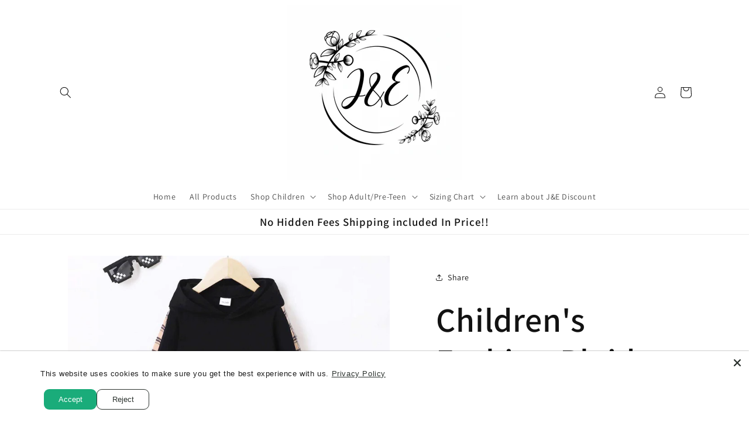

--- FILE ---
content_type: text/html; charset=utf-8
request_url: https://jediscountstore.com/products/childrens-fashion-plaid-long-sleeved-hoodie-top-printed-checks-sweatpants-suit
body_size: 42575
content:
<!doctype html>
<html class="js" lang="en">
  <head>
    <meta charset="utf-8">
    <meta http-equiv="X-UA-Compatible" content="IE=edge">
    <meta name="viewport" content="width=device-width,initial-scale=1">
    <meta name="theme-color" content="">
    <link rel="canonical" href="https://jediscountstore.com/products/childrens-fashion-plaid-long-sleeved-hoodie-top-printed-checks-sweatpants-suit"><link rel="preconnect" href="https://fonts.shopifycdn.com" crossorigin><title>
      Children&#39;J&amp;E Discount Store Children&#39;s Fashion Plaid Long-sleeved Swea
</title>

    
      <meta name="description" content="J&amp;E Discount Store Children&#39; Product information: Pattern: Plaid Fabric name: knitted Color: Black Main fabric composition: Polyester Fiber Suitabl">
    

    

<meta property="og:site_name" content="J&amp;E Discount Store ">
<meta property="og:url" content="https://jediscountstore.com/products/childrens-fashion-plaid-long-sleeved-hoodie-top-printed-checks-sweatpants-suit">
<meta property="og:title" content="Children&#39;J&amp;E Discount Store Children&#39;s Fashion Plaid Long-sleeved Swea">
<meta property="og:type" content="product">
<meta property="og:description" content="J&amp;E Discount Store Children&#39; Product information: Pattern: Plaid Fabric name: knitted Color: Black Main fabric composition: Polyester Fiber Suitabl"><meta property="og:image" content="http://jediscountstore.com/cdn/shop/files/childrens-fashion-plaid-long-sleeved-sweat-suit-140827.jpg?v=1713460582">
  <meta property="og:image:secure_url" content="https://jediscountstore.com/cdn/shop/files/childrens-fashion-plaid-long-sleeved-sweat-suit-140827.jpg?v=1713460582">
  <meta property="og:image:width" content="1200">
  <meta property="og:image:height" content="1200"><meta property="og:price:amount" content="17.50">
  <meta property="og:price:currency" content="USD"><meta name="twitter:card" content="summary_large_image">
<meta name="twitter:title" content="Children&#39;J&amp;E Discount Store Children&#39;s Fashion Plaid Long-sleeved Swea">
<meta name="twitter:description" content="J&amp;E Discount Store Children&#39; Product information: Pattern: Plaid Fabric name: knitted Color: Black Main fabric composition: Polyester Fiber Suitabl">


    <script src="//jediscountstore.com/cdn/shop/t/13/assets/constants.js?v=132983761750457495441736204408" defer="defer"></script>
    <script src="//jediscountstore.com/cdn/shop/t/13/assets/pubsub.js?v=158357773527763999511736204409" defer="defer"></script>
    <script src="//jediscountstore.com/cdn/shop/t/13/assets/global.js?v=152862011079830610291736204408" defer="defer"></script>
    <script src="//jediscountstore.com/cdn/shop/t/13/assets/details-disclosure.js?v=13653116266235556501736204408" defer="defer"></script>
    <script src="//jediscountstore.com/cdn/shop/t/13/assets/details-modal.js?v=25581673532751508451736204408" defer="defer"></script>
    <script src="//jediscountstore.com/cdn/shop/t/13/assets/search-form.js?v=133129549252120666541736204410" defer="defer"></script><script src="//jediscountstore.com/cdn/shop/t/13/assets/animations.js?v=88693664871331136111736204407" defer="defer"></script><script>window.performance && window.performance.mark && window.performance.mark('shopify.content_for_header.start');</script><meta name="google-site-verification" content="-qvt3eqM52F91N9lQOhihH1G9qPSiwbpafdaxSLyQ9k">
<meta id="shopify-digital-wallet" name="shopify-digital-wallet" content="/84788674876/digital_wallets/dialog">
<meta name="shopify-checkout-api-token" content="432e7643fe611d23f4fc5ae9addcb0b0">
<link rel="alternate" type="application/json+oembed" href="https://jediscountstore.com/products/childrens-fashion-plaid-long-sleeved-hoodie-top-printed-checks-sweatpants-suit.oembed">
<script async="async" src="/checkouts/internal/preloads.js?locale=en-US"></script>
<link rel="preconnect" href="https://shop.app" crossorigin="anonymous">
<script async="async" src="https://shop.app/checkouts/internal/preloads.js?locale=en-US&shop_id=84788674876" crossorigin="anonymous"></script>
<script id="apple-pay-shop-capabilities" type="application/json">{"shopId":84788674876,"countryCode":"US","currencyCode":"USD","merchantCapabilities":["supports3DS"],"merchantId":"gid:\/\/shopify\/Shop\/84788674876","merchantName":"J\u0026E Discount Store ","requiredBillingContactFields":["postalAddress","email","phone"],"requiredShippingContactFields":["postalAddress","email","phone"],"shippingType":"shipping","supportedNetworks":["visa","masterCard"],"total":{"type":"pending","label":"J\u0026E Discount Store ","amount":"1.00"},"shopifyPaymentsEnabled":true,"supportsSubscriptions":true}</script>
<script id="shopify-features" type="application/json">{"accessToken":"432e7643fe611d23f4fc5ae9addcb0b0","betas":["rich-media-storefront-analytics"],"domain":"jediscountstore.com","predictiveSearch":true,"shopId":84788674876,"locale":"en"}</script>
<script>var Shopify = Shopify || {};
Shopify.shop = "6db7f6-4.myshopify.com";
Shopify.locale = "en";
Shopify.currency = {"active":"USD","rate":"1.0"};
Shopify.country = "US";
Shopify.theme = {"name":"Updated copy of Dawn 5\/11\/24 2:21pm added produ...","id":175076180284,"schema_name":"Dawn","schema_version":"15.2.0","theme_store_id":887,"role":"main"};
Shopify.theme.handle = "null";
Shopify.theme.style = {"id":null,"handle":null};
Shopify.cdnHost = "jediscountstore.com/cdn";
Shopify.routes = Shopify.routes || {};
Shopify.routes.root = "/";</script>
<script type="module">!function(o){(o.Shopify=o.Shopify||{}).modules=!0}(window);</script>
<script>!function(o){function n(){var o=[];function n(){o.push(Array.prototype.slice.apply(arguments))}return n.q=o,n}var t=o.Shopify=o.Shopify||{};t.loadFeatures=n(),t.autoloadFeatures=n()}(window);</script>
<script>
  window.ShopifyPay = window.ShopifyPay || {};
  window.ShopifyPay.apiHost = "shop.app\/pay";
  window.ShopifyPay.redirectState = null;
</script>
<script id="shop-js-analytics" type="application/json">{"pageType":"product"}</script>
<script defer="defer" async type="module" src="//jediscountstore.com/cdn/shopifycloud/shop-js/modules/v2/client.init-shop-cart-sync_CG-L-Qzi.en.esm.js"></script>
<script defer="defer" async type="module" src="//jediscountstore.com/cdn/shopifycloud/shop-js/modules/v2/chunk.common_B8yXDTDb.esm.js"></script>
<script type="module">
  await import("//jediscountstore.com/cdn/shopifycloud/shop-js/modules/v2/client.init-shop-cart-sync_CG-L-Qzi.en.esm.js");
await import("//jediscountstore.com/cdn/shopifycloud/shop-js/modules/v2/chunk.common_B8yXDTDb.esm.js");

  window.Shopify.SignInWithShop?.initShopCartSync?.({"fedCMEnabled":true,"windoidEnabled":true});

</script>
<script>
  window.Shopify = window.Shopify || {};
  if (!window.Shopify.featureAssets) window.Shopify.featureAssets = {};
  window.Shopify.featureAssets['shop-js'] = {"shop-cart-sync":["modules/v2/client.shop-cart-sync_C7TtgCZT.en.esm.js","modules/v2/chunk.common_B8yXDTDb.esm.js"],"shop-button":["modules/v2/client.shop-button_aOcg-RjH.en.esm.js","modules/v2/chunk.common_B8yXDTDb.esm.js"],"init-fed-cm":["modules/v2/client.init-fed-cm_DGh7x7ZX.en.esm.js","modules/v2/chunk.common_B8yXDTDb.esm.js"],"init-windoid":["modules/v2/client.init-windoid_C5PxDKWE.en.esm.js","modules/v2/chunk.common_B8yXDTDb.esm.js"],"init-shop-email-lookup-coordinator":["modules/v2/client.init-shop-email-lookup-coordinator_D-37GF_a.en.esm.js","modules/v2/chunk.common_B8yXDTDb.esm.js"],"shop-cash-offers":["modules/v2/client.shop-cash-offers_DkchToOx.en.esm.js","modules/v2/chunk.common_B8yXDTDb.esm.js","modules/v2/chunk.modal_dvVUSHam.esm.js"],"init-shop-cart-sync":["modules/v2/client.init-shop-cart-sync_CG-L-Qzi.en.esm.js","modules/v2/chunk.common_B8yXDTDb.esm.js"],"shop-toast-manager":["modules/v2/client.shop-toast-manager_BmSBWum3.en.esm.js","modules/v2/chunk.common_B8yXDTDb.esm.js"],"pay-button":["modules/v2/client.pay-button_Cw45D1uM.en.esm.js","modules/v2/chunk.common_B8yXDTDb.esm.js"],"avatar":["modules/v2/client.avatar_BTnouDA3.en.esm.js"],"shop-login-button":["modules/v2/client.shop-login-button_DrVPCwAQ.en.esm.js","modules/v2/chunk.common_B8yXDTDb.esm.js","modules/v2/chunk.modal_dvVUSHam.esm.js"],"init-customer-accounts":["modules/v2/client.init-customer-accounts_BNYsaOzg.en.esm.js","modules/v2/client.shop-login-button_DrVPCwAQ.en.esm.js","modules/v2/chunk.common_B8yXDTDb.esm.js","modules/v2/chunk.modal_dvVUSHam.esm.js"],"init-customer-accounts-sign-up":["modules/v2/client.init-customer-accounts-sign-up_pIEGEpjr.en.esm.js","modules/v2/client.shop-login-button_DrVPCwAQ.en.esm.js","modules/v2/chunk.common_B8yXDTDb.esm.js","modules/v2/chunk.modal_dvVUSHam.esm.js"],"init-shop-for-new-customer-accounts":["modules/v2/client.init-shop-for-new-customer-accounts_BIu2e6le.en.esm.js","modules/v2/client.shop-login-button_DrVPCwAQ.en.esm.js","modules/v2/chunk.common_B8yXDTDb.esm.js","modules/v2/chunk.modal_dvVUSHam.esm.js"],"shop-follow-button":["modules/v2/client.shop-follow-button_B6YY9G4U.en.esm.js","modules/v2/chunk.common_B8yXDTDb.esm.js","modules/v2/chunk.modal_dvVUSHam.esm.js"],"lead-capture":["modules/v2/client.lead-capture_o2hOda6W.en.esm.js","modules/v2/chunk.common_B8yXDTDb.esm.js","modules/v2/chunk.modal_dvVUSHam.esm.js"],"checkout-modal":["modules/v2/client.checkout-modal_NoX7b1qq.en.esm.js","modules/v2/chunk.common_B8yXDTDb.esm.js","modules/v2/chunk.modal_dvVUSHam.esm.js"],"shop-login":["modules/v2/client.shop-login_DA8-MZ-E.en.esm.js","modules/v2/chunk.common_B8yXDTDb.esm.js","modules/v2/chunk.modal_dvVUSHam.esm.js"],"payment-terms":["modules/v2/client.payment-terms_BFsudFhJ.en.esm.js","modules/v2/chunk.common_B8yXDTDb.esm.js","modules/v2/chunk.modal_dvVUSHam.esm.js"]};
</script>
<script>(function() {
  var isLoaded = false;
  function asyncLoad() {
    if (isLoaded) return;
    isLoaded = true;
    var urls = ["https:\/\/sdks.automizely.com\/conversions\/v1\/conversions.js?app_connection_id=0f1155e7d41146b49a7e5b9c267b7dcb\u0026mapped_org_id=43db04a7c72a9fab47f7510b8925a057_v1\u0026shop=6db7f6-4.myshopify.com"];
    for (var i = 0; i < urls.length; i++) {
      var s = document.createElement('script');
      s.type = 'text/javascript';
      s.async = true;
      s.src = urls[i];
      var x = document.getElementsByTagName('script')[0];
      x.parentNode.insertBefore(s, x);
    }
  };
  if(window.attachEvent) {
    window.attachEvent('onload', asyncLoad);
  } else {
    window.addEventListener('load', asyncLoad, false);
  }
})();</script>
<script id="__st">var __st={"a":84788674876,"offset":-18000,"reqid":"c9e20457-0c21-47a1-88bc-55e8340267bd-1767761173","pageurl":"jediscountstore.com\/products\/childrens-fashion-plaid-long-sleeved-hoodie-top-printed-checks-sweatpants-suit","u":"cd753cf7e8e2","p":"product","rtyp":"product","rid":9090204467516};</script>
<script>window.ShopifyPaypalV4VisibilityTracking = true;</script>
<script id="form-persister">!function(){'use strict';const t='contact',e='new_comment',n=[[t,t],['blogs',e],['comments',e],[t,'customer']],o='password',r='form_key',c=['recaptcha-v3-token','g-recaptcha-response','h-captcha-response',o],s=()=>{try{return window.sessionStorage}catch{return}},i='__shopify_v',u=t=>t.elements[r],a=function(){const t=[...n].map((([t,e])=>`form[action*='/${t}']:not([data-nocaptcha='true']) input[name='form_type'][value='${e}']`)).join(',');var e;return e=t,()=>e?[...document.querySelectorAll(e)].map((t=>t.form)):[]}();function m(t){const e=u(t);a().includes(t)&&(!e||!e.value)&&function(t){try{if(!s())return;!function(t){const e=s();if(!e)return;const n=u(t);if(!n)return;const o=n.value;o&&e.removeItem(o)}(t);const e=Array.from(Array(32),(()=>Math.random().toString(36)[2])).join('');!function(t,e){u(t)||t.append(Object.assign(document.createElement('input'),{type:'hidden',name:r})),t.elements[r].value=e}(t,e),function(t,e){const n=s();if(!n)return;const r=[...t.querySelectorAll(`input[type='${o}']`)].map((({name:t})=>t)),u=[...c,...r],a={};for(const[o,c]of new FormData(t).entries())u.includes(o)||(a[o]=c);n.setItem(e,JSON.stringify({[i]:1,action:t.action,data:a}))}(t,e)}catch(e){console.error('failed to persist form',e)}}(t)}const f=t=>{if('true'===t.dataset.persistBound)return;const e=function(t,e){const n=function(t){return'function'==typeof t.submit?t.submit:HTMLFormElement.prototype.submit}(t).bind(t);return function(){let t;return()=>{t||(t=!0,(()=>{try{e(),n()}catch(t){(t=>{console.error('form submit failed',t)})(t)}})(),setTimeout((()=>t=!1),250))}}()}(t,(()=>{m(t)}));!function(t,e){if('function'==typeof t.submit&&'function'==typeof e)try{t.submit=e}catch{}}(t,e),t.addEventListener('submit',(t=>{t.preventDefault(),e()})),t.dataset.persistBound='true'};!function(){function t(t){const e=(t=>{const e=t.target;return e instanceof HTMLFormElement?e:e&&e.form})(t);e&&m(e)}document.addEventListener('submit',t),document.addEventListener('DOMContentLoaded',(()=>{const e=a();for(const t of e)f(t);var n;n=document.body,new window.MutationObserver((t=>{for(const e of t)if('childList'===e.type&&e.addedNodes.length)for(const t of e.addedNodes)1===t.nodeType&&'FORM'===t.tagName&&a().includes(t)&&f(t)})).observe(n,{childList:!0,subtree:!0,attributes:!1}),document.removeEventListener('submit',t)}))}()}();</script>
<script integrity="sha256-4kQ18oKyAcykRKYeNunJcIwy7WH5gtpwJnB7kiuLZ1E=" data-source-attribution="shopify.loadfeatures" defer="defer" src="//jediscountstore.com/cdn/shopifycloud/storefront/assets/storefront/load_feature-a0a9edcb.js" crossorigin="anonymous"></script>
<script crossorigin="anonymous" defer="defer" src="//jediscountstore.com/cdn/shopifycloud/storefront/assets/shopify_pay/storefront-65b4c6d7.js?v=20250812"></script>
<script data-source-attribution="shopify.dynamic_checkout.dynamic.init">var Shopify=Shopify||{};Shopify.PaymentButton=Shopify.PaymentButton||{isStorefrontPortableWallets:!0,init:function(){window.Shopify.PaymentButton.init=function(){};var t=document.createElement("script");t.src="https://jediscountstore.com/cdn/shopifycloud/portable-wallets/latest/portable-wallets.en.js",t.type="module",document.head.appendChild(t)}};
</script>
<script data-source-attribution="shopify.dynamic_checkout.buyer_consent">
  function portableWalletsHideBuyerConsent(e){var t=document.getElementById("shopify-buyer-consent"),n=document.getElementById("shopify-subscription-policy-button");t&&n&&(t.classList.add("hidden"),t.setAttribute("aria-hidden","true"),n.removeEventListener("click",e))}function portableWalletsShowBuyerConsent(e){var t=document.getElementById("shopify-buyer-consent"),n=document.getElementById("shopify-subscription-policy-button");t&&n&&(t.classList.remove("hidden"),t.removeAttribute("aria-hidden"),n.addEventListener("click",e))}window.Shopify?.PaymentButton&&(window.Shopify.PaymentButton.hideBuyerConsent=portableWalletsHideBuyerConsent,window.Shopify.PaymentButton.showBuyerConsent=portableWalletsShowBuyerConsent);
</script>
<script>
  function portableWalletsCleanup(e){e&&e.src&&console.error("Failed to load portable wallets script "+e.src);var t=document.querySelectorAll("shopify-accelerated-checkout .shopify-payment-button__skeleton, shopify-accelerated-checkout-cart .wallet-cart-button__skeleton"),e=document.getElementById("shopify-buyer-consent");for(let e=0;e<t.length;e++)t[e].remove();e&&e.remove()}function portableWalletsNotLoadedAsModule(e){e instanceof ErrorEvent&&"string"==typeof e.message&&e.message.includes("import.meta")&&"string"==typeof e.filename&&e.filename.includes("portable-wallets")&&(window.removeEventListener("error",portableWalletsNotLoadedAsModule),window.Shopify.PaymentButton.failedToLoad=e,"loading"===document.readyState?document.addEventListener("DOMContentLoaded",window.Shopify.PaymentButton.init):window.Shopify.PaymentButton.init())}window.addEventListener("error",portableWalletsNotLoadedAsModule);
</script>

<script type="module" src="https://jediscountstore.com/cdn/shopifycloud/portable-wallets/latest/portable-wallets.en.js" onError="portableWalletsCleanup(this)" crossorigin="anonymous"></script>
<script nomodule>
  document.addEventListener("DOMContentLoaded", portableWalletsCleanup);
</script>

<script id='scb4127' type='text/javascript' async='' src='https://jediscountstore.com/cdn/shopifycloud/privacy-banner/storefront-banner.js'></script><link id="shopify-accelerated-checkout-styles" rel="stylesheet" media="screen" href="https://jediscountstore.com/cdn/shopifycloud/portable-wallets/latest/accelerated-checkout-backwards-compat.css" crossorigin="anonymous">
<style id="shopify-accelerated-checkout-cart">
        #shopify-buyer-consent {
  margin-top: 1em;
  display: inline-block;
  width: 100%;
}

#shopify-buyer-consent.hidden {
  display: none;
}

#shopify-subscription-policy-button {
  background: none;
  border: none;
  padding: 0;
  text-decoration: underline;
  font-size: inherit;
  cursor: pointer;
}

#shopify-subscription-policy-button::before {
  box-shadow: none;
}

      </style>
<script id="sections-script" data-sections="header" defer="defer" src="//jediscountstore.com/cdn/shop/t/13/compiled_assets/scripts.js?3515"></script>
<script>window.performance && window.performance.mark && window.performance.mark('shopify.content_for_header.end');</script>


    <style data-shopify>
      @font-face {
  font-family: Assistant;
  font-weight: 400;
  font-style: normal;
  font-display: swap;
  src: url("//jediscountstore.com/cdn/fonts/assistant/assistant_n4.9120912a469cad1cc292572851508ca49d12e768.woff2") format("woff2"),
       url("//jediscountstore.com/cdn/fonts/assistant/assistant_n4.6e9875ce64e0fefcd3f4446b7ec9036b3ddd2985.woff") format("woff");
}

      @font-face {
  font-family: Assistant;
  font-weight: 700;
  font-style: normal;
  font-display: swap;
  src: url("//jediscountstore.com/cdn/fonts/assistant/assistant_n7.bf44452348ec8b8efa3aa3068825305886b1c83c.woff2") format("woff2"),
       url("//jediscountstore.com/cdn/fonts/assistant/assistant_n7.0c887fee83f6b3bda822f1150b912c72da0f7b64.woff") format("woff");
}

      
      
      @font-face {
  font-family: Assistant;
  font-weight: 600;
  font-style: normal;
  font-display: swap;
  src: url("//jediscountstore.com/cdn/fonts/assistant/assistant_n6.b2cbcfa81550fc99b5d970d0ef582eebcbac24e0.woff2") format("woff2"),
       url("//jediscountstore.com/cdn/fonts/assistant/assistant_n6.5dced1e1f897f561a8304b6ef1c533d81fd1c6e0.woff") format("woff");
}


      
        :root,
        .color-background-1 {
          --color-background: 255,255,255;
        
          --gradient-background: #ffffff;
        

        

        --color-foreground: 18,18,18;
        --color-background-contrast: 191,191,191;
        --color-shadow: 18,18,18;
        --color-button: 18,18,18;
        --color-button-text: 255,255,255;
        --color-secondary-button: 255,255,255;
        --color-secondary-button-text: 18,18,18;
        --color-link: 18,18,18;
        --color-badge-foreground: 18,18,18;
        --color-badge-background: 255,255,255;
        --color-badge-border: 18,18,18;
        --payment-terms-background-color: rgb(255 255 255);
      }
      
        
        .color-background-2 {
          --color-background: 243,243,243;
        
          --gradient-background: #f3f3f3;
        

        

        --color-foreground: 18,18,18;
        --color-background-contrast: 179,179,179;
        --color-shadow: 18,18,18;
        --color-button: 18,18,18;
        --color-button-text: 243,243,243;
        --color-secondary-button: 243,243,243;
        --color-secondary-button-text: 18,18,18;
        --color-link: 18,18,18;
        --color-badge-foreground: 18,18,18;
        --color-badge-background: 243,243,243;
        --color-badge-border: 18,18,18;
        --payment-terms-background-color: rgb(243 243 243);
      }
      
        
        .color-inverse {
          --color-background: 36,40,51;
        
          --gradient-background: #242833;
        

        

        --color-foreground: 255,255,255;
        --color-background-contrast: 47,52,66;
        --color-shadow: 18,18,18;
        --color-button: 255,255,255;
        --color-button-text: 0,0,0;
        --color-secondary-button: 36,40,51;
        --color-secondary-button-text: 255,255,255;
        --color-link: 255,255,255;
        --color-badge-foreground: 255,255,255;
        --color-badge-background: 36,40,51;
        --color-badge-border: 255,255,255;
        --payment-terms-background-color: rgb(36 40 51);
      }
      
        
        .color-accent-1 {
          --color-background: 18,18,18;
        
          --gradient-background: #121212;
        

        

        --color-foreground: 255,255,255;
        --color-background-contrast: 146,146,146;
        --color-shadow: 18,18,18;
        --color-button: 255,255,255;
        --color-button-text: 18,18,18;
        --color-secondary-button: 18,18,18;
        --color-secondary-button-text: 255,255,255;
        --color-link: 255,255,255;
        --color-badge-foreground: 255,255,255;
        --color-badge-background: 18,18,18;
        --color-badge-border: 255,255,255;
        --payment-terms-background-color: rgb(18 18 18);
      }
      
        
        .color-accent-2 {
          --color-background: 51,79,180;
        
          --gradient-background: #334fb4;
        

        

        --color-foreground: 255,255,255;
        --color-background-contrast: 23,35,81;
        --color-shadow: 18,18,18;
        --color-button: 255,255,255;
        --color-button-text: 51,79,180;
        --color-secondary-button: 51,79,180;
        --color-secondary-button-text: 255,255,255;
        --color-link: 255,255,255;
        --color-badge-foreground: 255,255,255;
        --color-badge-background: 51,79,180;
        --color-badge-border: 255,255,255;
        --payment-terms-background-color: rgb(51 79 180);
      }
      

      body, .color-background-1, .color-background-2, .color-inverse, .color-accent-1, .color-accent-2 {
        color: rgba(var(--color-foreground), 0.75);
        background-color: rgb(var(--color-background));
      }

      :root {
        --font-body-family: Assistant, sans-serif;
        --font-body-style: normal;
        --font-body-weight: 400;
        --font-body-weight-bold: 700;

        --font-heading-family: Assistant, sans-serif;
        --font-heading-style: normal;
        --font-heading-weight: 600;

        --font-body-scale: 1.0;
        --font-heading-scale: 1.45;

        --media-padding: px;
        --media-border-opacity: 0.05;
        --media-border-width: 0px;
        --media-radius: 0px;
        --media-shadow-opacity: 0.0;
        --media-shadow-horizontal-offset: 0px;
        --media-shadow-vertical-offset: 4px;
        --media-shadow-blur-radius: 5px;
        --media-shadow-visible: 0;

        --page-width: 120rem;
        --page-width-margin: 0rem;

        --product-card-image-padding: 0.0rem;
        --product-card-corner-radius: 0.0rem;
        --product-card-text-alignment: left;
        --product-card-border-width: 0.0rem;
        --product-card-border-opacity: 0.1;
        --product-card-shadow-opacity: 0.0;
        --product-card-shadow-visible: 0;
        --product-card-shadow-horizontal-offset: 0.0rem;
        --product-card-shadow-vertical-offset: 0.4rem;
        --product-card-shadow-blur-radius: 0.5rem;

        --collection-card-image-padding: 0.0rem;
        --collection-card-corner-radius: 0.0rem;
        --collection-card-text-alignment: left;
        --collection-card-border-width: 0.0rem;
        --collection-card-border-opacity: 0.1;
        --collection-card-shadow-opacity: 0.0;
        --collection-card-shadow-visible: 0;
        --collection-card-shadow-horizontal-offset: 0.0rem;
        --collection-card-shadow-vertical-offset: 0.4rem;
        --collection-card-shadow-blur-radius: 0.5rem;

        --blog-card-image-padding: 0.0rem;
        --blog-card-corner-radius: 0.0rem;
        --blog-card-text-alignment: left;
        --blog-card-border-width: 0.0rem;
        --blog-card-border-opacity: 0.1;
        --blog-card-shadow-opacity: 0.0;
        --blog-card-shadow-visible: 0;
        --blog-card-shadow-horizontal-offset: 0.0rem;
        --blog-card-shadow-vertical-offset: 0.4rem;
        --blog-card-shadow-blur-radius: 0.5rem;

        --badge-corner-radius: 4.0rem;

        --popup-border-width: 1px;
        --popup-border-opacity: 0.1;
        --popup-corner-radius: 0px;
        --popup-shadow-opacity: 0.05;
        --popup-shadow-horizontal-offset: 0px;
        --popup-shadow-vertical-offset: 4px;
        --popup-shadow-blur-radius: 5px;

        --drawer-border-width: 1px;
        --drawer-border-opacity: 0.1;
        --drawer-shadow-opacity: 0.0;
        --drawer-shadow-horizontal-offset: 0px;
        --drawer-shadow-vertical-offset: 4px;
        --drawer-shadow-blur-radius: 5px;

        --spacing-sections-desktop: 0px;
        --spacing-sections-mobile: 0px;

        --grid-desktop-vertical-spacing: 8px;
        --grid-desktop-horizontal-spacing: 8px;
        --grid-mobile-vertical-spacing: 4px;
        --grid-mobile-horizontal-spacing: 4px;

        --text-boxes-border-opacity: 0.1;
        --text-boxes-border-width: 0px;
        --text-boxes-radius: 0px;
        --text-boxes-shadow-opacity: 0.0;
        --text-boxes-shadow-visible: 0;
        --text-boxes-shadow-horizontal-offset: 0px;
        --text-boxes-shadow-vertical-offset: 4px;
        --text-boxes-shadow-blur-radius: 5px;

        --buttons-radius: 0px;
        --buttons-radius-outset: 0px;
        --buttons-border-width: 1px;
        --buttons-border-opacity: 1.0;
        --buttons-shadow-opacity: 0.0;
        --buttons-shadow-visible: 0;
        --buttons-shadow-horizontal-offset: 0px;
        --buttons-shadow-vertical-offset: 4px;
        --buttons-shadow-blur-radius: 5px;
        --buttons-border-offset: 0px;

        --inputs-radius: 0px;
        --inputs-border-width: 1px;
        --inputs-border-opacity: 0.55;
        --inputs-shadow-opacity: 0.0;
        --inputs-shadow-horizontal-offset: 0px;
        --inputs-margin-offset: 0px;
        --inputs-shadow-vertical-offset: 4px;
        --inputs-shadow-blur-radius: 5px;
        --inputs-radius-outset: 0px;

        --variant-pills-radius: 40px;
        --variant-pills-border-width: 1px;
        --variant-pills-border-opacity: 0.55;
        --variant-pills-shadow-opacity: 0.0;
        --variant-pills-shadow-horizontal-offset: 0px;
        --variant-pills-shadow-vertical-offset: 4px;
        --variant-pills-shadow-blur-radius: 5px;
      }

      *,
      *::before,
      *::after {
        box-sizing: inherit;
      }

      html {
        box-sizing: border-box;
        font-size: calc(var(--font-body-scale) * 62.5%);
        height: 100%;
      }

      body {
        display: grid;
        grid-template-rows: auto auto 1fr auto;
        grid-template-columns: 100%;
        min-height: 100%;
        margin: 0;
        font-size: 1.5rem;
        letter-spacing: 0.06rem;
        line-height: calc(1 + 0.8 / var(--font-body-scale));
        font-family: var(--font-body-family);
        font-style: var(--font-body-style);
        font-weight: var(--font-body-weight);
      }

      @media screen and (min-width: 750px) {
        body {
          font-size: 1.6rem;
        }
      }
    </style>

    <link href="//jediscountstore.com/cdn/shop/t/13/assets/base.css?v=159841507637079171801736204407" rel="stylesheet" type="text/css" media="all" />
    <link rel="stylesheet" href="//jediscountstore.com/cdn/shop/t/13/assets/component-cart-items.css?v=123238115697927560811736204407" media="print" onload="this.media='all'"><link href="//jediscountstore.com/cdn/shop/t/13/assets/component-cart-drawer.css?v=112801333748515159671736204407" rel="stylesheet" type="text/css" media="all" />
      <link href="//jediscountstore.com/cdn/shop/t/13/assets/component-cart.css?v=164708765130180853531736204407" rel="stylesheet" type="text/css" media="all" />
      <link href="//jediscountstore.com/cdn/shop/t/13/assets/component-totals.css?v=15906652033866631521736204408" rel="stylesheet" type="text/css" media="all" />
      <link href="//jediscountstore.com/cdn/shop/t/13/assets/component-price.css?v=70172745017360139101736204408" rel="stylesheet" type="text/css" media="all" />
      <link href="//jediscountstore.com/cdn/shop/t/13/assets/component-discounts.css?v=152760482443307489271736204408" rel="stylesheet" type="text/css" media="all" />

      <link rel="preload" as="font" href="//jediscountstore.com/cdn/fonts/assistant/assistant_n4.9120912a469cad1cc292572851508ca49d12e768.woff2" type="font/woff2" crossorigin>
      

      <link rel="preload" as="font" href="//jediscountstore.com/cdn/fonts/assistant/assistant_n6.b2cbcfa81550fc99b5d970d0ef582eebcbac24e0.woff2" type="font/woff2" crossorigin>
      
<link
        rel="stylesheet"
        href="//jediscountstore.com/cdn/shop/t/13/assets/component-predictive-search.css?v=118923337488134913561736204408"
        media="print"
        onload="this.media='all'"
      ><script>
      if (Shopify.designMode) {
        document.documentElement.classList.add('shopify-design-mode');
      }
    </script>
  <!-- BEGIN app block: shopify://apps/judge-me-reviews/blocks/judgeme_core/61ccd3b1-a9f2-4160-9fe9-4fec8413e5d8 --><!-- Start of Judge.me Core -->






<link rel="dns-prefetch" href="https://cdnwidget.judge.me">
<link rel="dns-prefetch" href="https://cdn.judge.me">
<link rel="dns-prefetch" href="https://cdn1.judge.me">
<link rel="dns-prefetch" href="https://api.judge.me">

<script data-cfasync='false' class='jdgm-settings-script'>window.jdgmSettings={"pagination":5,"disable_web_reviews":false,"badge_no_review_text":"No reviews","badge_n_reviews_text":"{{ n }} review/reviews","hide_badge_preview_if_no_reviews":true,"badge_hide_text":false,"enforce_center_preview_badge":false,"widget_title":"Customer Reviews","widget_open_form_text":"Write a review","widget_close_form_text":"Cancel review","widget_refresh_page_text":"Refresh page","widget_summary_text":"Based on {{ number_of_reviews }} review/reviews","widget_no_review_text":"Be the first to write a review","widget_name_field_text":"Name","widget_verified_name_field_text":"Verified Name (public)","widget_name_placeholder_text":"Enter your name (public)","widget_required_field_error_text":"This field is required.","widget_email_field_text":"Email","widget_verified_email_field_text":"Verified Email (private, can not be edited)","widget_email_placeholder_text":"Enter your email (private)","widget_email_field_error_text":"Please enter a valid email address.","widget_rating_field_text":"Rating","widget_review_title_field_text":"Review Title","widget_review_title_placeholder_text":"Give your review a title","widget_review_body_field_text":"Review","widget_review_body_placeholder_text":"Write your comments here","widget_pictures_field_text":"Picture/Video (optional)","widget_submit_review_text":"Submit Review","widget_submit_verified_review_text":"Submit Verified Review","widget_submit_success_msg_with_auto_publish":"Thank you! Please refresh the page in a few moments to see your review. You can remove or edit your review by logging into \u003ca href='https://judge.me/login' target='_blank' rel='nofollow noopener'\u003eJudge.me\u003c/a\u003e","widget_submit_success_msg_no_auto_publish":"Thank you! Your review will be published as soon as it is approved by the shop admin. You can remove or edit your review by logging into \u003ca href='https://judge.me/login' target='_blank' rel='nofollow noopener'\u003eJudge.me\u003c/a\u003e","widget_show_default_reviews_out_of_total_text":"Showing {{ n_reviews_shown }} out of {{ n_reviews }} reviews.","widget_show_all_link_text":"Show all","widget_show_less_link_text":"Show less","widget_author_said_text":"{{ reviewer_name }} said:","widget_days_text":"{{ n }} days ago","widget_weeks_text":"{{ n }} week/weeks ago","widget_months_text":"{{ n }} month/months ago","widget_years_text":"{{ n }} year/years ago","widget_yesterday_text":"Yesterday","widget_today_text":"Today","widget_replied_text":"\u003e\u003e {{ shop_name }} replied:","widget_read_more_text":"Read more","widget_rating_filter_see_all_text":"See all reviews","widget_sorting_most_recent_text":"Most Recent","widget_sorting_highest_rating_text":"Highest Rating","widget_sorting_lowest_rating_text":"Lowest Rating","widget_sorting_with_pictures_text":"Only Pictures","widget_sorting_most_helpful_text":"Most Helpful","widget_open_question_form_text":"Ask a question","widget_reviews_subtab_text":"Reviews","widget_questions_subtab_text":"Questions","widget_question_label_text":"Question","widget_answer_label_text":"Answer","widget_question_placeholder_text":"Write your question here","widget_submit_question_text":"Submit Question","widget_question_submit_success_text":"Thank you for your question! We will notify you once it gets answered.","verified_badge_text":"Verified","verified_badge_placement":"left-of-reviewer-name","widget_hide_border":false,"widget_social_share":false,"all_reviews_include_out_of_store_products":true,"all_reviews_out_of_store_text":"(out of store)","all_reviews_product_name_prefix_text":"about","enable_review_pictures":true,"widget_product_reviews_subtab_text":"Product Reviews","widget_shop_reviews_subtab_text":"Shop Reviews","widget_write_a_store_review_text":"Write a Store Review","widget_other_languages_heading":"Reviews in Other Languages","widget_sorting_pictures_first_text":"Pictures First","floating_tab_button_name":"★ Reviews","floating_tab_title":"Let customers speak for us","floating_tab_url":"","floating_tab_url_enabled":false,"all_reviews_text_badge_text":"Customers rate us {{ shop.metafields.judgeme.all_reviews_rating | round: 1 }}/5 based on {{ shop.metafields.judgeme.all_reviews_count }} reviews.","all_reviews_text_badge_text_branded_style":"{{ shop.metafields.judgeme.all_reviews_rating | round: 1 }} out of 5 stars based on {{ shop.metafields.judgeme.all_reviews_count }} reviews","all_reviews_text_badge_url":"","all_reviews_text_style":"branded","featured_carousel_title":"Let customers speak for us","featured_carousel_count_text":"from {{ n }} reviews","featured_carousel_add_link_to_all_reviews_page":true,"featured_carousel_url":"","verified_count_badge_style":"branded","verified_count_badge_url":"","picture_reminder_submit_button":"Upload Pictures","widget_sorting_videos_first_text":"Videos First","widget_review_pending_text":"Pending","remove_microdata_snippet":true,"preview_badge_no_question_text":"No questions","preview_badge_n_question_text":"{{ number_of_questions }} question/questions","widget_search_bar_placeholder":"Search reviews","widget_sorting_verified_only_text":"Verified only","featured_carousel_theme":"aligned","featured_carousel_show_date":true,"featured_carousel_show_product":true,"featured_carousel_verified_badge_enable":true,"featured_carousel_verified_badge_color":"#000000","featured_carousel_more_reviews_button_text":"Read more reviews","featured_carousel_view_product_button_text":"View product","all_reviews_page_load_more_text":"Load More Reviews","widget_advanced_speed_features":5,"widget_public_name_text":"displayed publicly like","default_reviewer_name_has_non_latin":true,"widget_reviewer_anonymous":"Anonymous","medals_widget_title":"Judge.me Review Medals","widget_invalid_yt_video_url_error_text":"Not a YouTube video URL","widget_max_length_field_error_text":"Please enter no more than {0} characters.","widget_verified_by_shop_text":"Verified by Shop","widget_load_with_code_splitting":true,"widget_ugc_title":"Made by us, Shared by you","widget_ugc_subtitle":"Tag us to see your picture featured in our page","widget_ugc_primary_button_text":"Buy Now","widget_ugc_secondary_button_text":"Load More","widget_ugc_reviews_button_text":"View Reviews","widget_summary_average_rating_text":"{{ average_rating }} out of 5","widget_media_grid_title":"Customer photos \u0026 videos","widget_media_grid_see_more_text":"See more","widget_verified_by_judgeme_text":"Verified by Judge.me","widget_verified_by_judgeme_text_in_store_medals":"Verified by Judge.me","widget_media_field_exceed_quantity_message":"Sorry, we can only accept {{ max_media }} for one review.","widget_media_field_exceed_limit_message":"{{ file_name }} is too large, please select a {{ media_type }} less than {{ size_limit }}MB.","widget_review_submitted_text":"Review Submitted!","widget_question_submitted_text":"Question Submitted!","widget_close_form_text_question":"Cancel","widget_write_your_answer_here_text":"Write your answer here","widget_enabled_branded_link":true,"widget_show_collected_by_judgeme":true,"widget_collected_by_judgeme_text":"collected by Judge.me","widget_load_more_text":"Load More","widget_full_review_text":"Full Review","widget_read_more_reviews_text":"Read More Reviews","widget_read_questions_text":"Read Questions","widget_questions_and_answers_text":"Questions \u0026 Answers","widget_verified_by_text":"Verified by","widget_number_of_reviews_text":"{{ number_of_reviews }} reviews","widget_back_button_text":"Back","widget_next_button_text":"Next","widget_custom_forms_filter_button":"Filters","how_reviews_are_collected":"How reviews are collected?","widget_gdpr_statement":"How we use your data: We’ll only contact you about the review you left, and only if necessary. By submitting your review, you agree to Judge.me’s \u003ca href='https://judge.me/terms' target='_blank' rel='nofollow noopener'\u003eterms\u003c/a\u003e, \u003ca href='https://judge.me/privacy' target='_blank' rel='nofollow noopener'\u003eprivacy\u003c/a\u003e and \u003ca href='https://judge.me/content-policy' target='_blank' rel='nofollow noopener'\u003econtent\u003c/a\u003e policies.","review_snippet_widget_round_border_style":true,"review_snippet_widget_card_color":"#FFFFFF","review_snippet_widget_slider_arrows_background_color":"#FFFFFF","review_snippet_widget_slider_arrows_color":"#000000","review_snippet_widget_star_color":"#339999","platform":"shopify","branding_url":"https://app.judge.me/reviews","branding_text":"Powered by Judge.me","locale":"en","reply_name":"J\u0026E Discount Store ","widget_version":"3.0","footer":true,"autopublish":true,"review_dates":true,"enable_custom_form":false,"enable_multi_locales_translations":false,"can_be_branded":false,"reply_name_text":"J\u0026E Discount Store "};</script> <style class='jdgm-settings-style'>.jdgm-xx{left:0}:root{--jdgm-primary-color: #399;--jdgm-secondary-color: rgba(51,153,153,0.1);--jdgm-star-color: #399;--jdgm-write-review-text-color: white;--jdgm-write-review-bg-color: #339999;--jdgm-paginate-color: #399;--jdgm-border-radius: 0;--jdgm-reviewer-name-color: #339999}.jdgm-histogram__bar-content{background-color:#399}.jdgm-rev[data-verified-buyer=true] .jdgm-rev__icon.jdgm-rev__icon:after,.jdgm-rev__buyer-badge.jdgm-rev__buyer-badge{color:white;background-color:#399}.jdgm-review-widget--small .jdgm-gallery.jdgm-gallery .jdgm-gallery__thumbnail-link:nth-child(8) .jdgm-gallery__thumbnail-wrapper.jdgm-gallery__thumbnail-wrapper:before{content:"See more"}@media only screen and (min-width: 768px){.jdgm-gallery.jdgm-gallery .jdgm-gallery__thumbnail-link:nth-child(8) .jdgm-gallery__thumbnail-wrapper.jdgm-gallery__thumbnail-wrapper:before{content:"See more"}}.jdgm-prev-badge[data-average-rating='0.00']{display:none !important}.jdgm-author-all-initials{display:none !important}.jdgm-author-last-initial{display:none !important}.jdgm-rev-widg__title{visibility:hidden}.jdgm-rev-widg__summary-text{visibility:hidden}.jdgm-prev-badge__text{visibility:hidden}.jdgm-rev__prod-link-prefix:before{content:'about'}.jdgm-rev__out-of-store-text:before{content:'(out of store)'}@media only screen and (min-width: 768px){.jdgm-rev__pics .jdgm-rev_all-rev-page-picture-separator,.jdgm-rev__pics .jdgm-rev__product-picture{display:none}}@media only screen and (max-width: 768px){.jdgm-rev__pics .jdgm-rev_all-rev-page-picture-separator,.jdgm-rev__pics .jdgm-rev__product-picture{display:none}}.jdgm-preview-badge[data-template="product"]{display:none !important}.jdgm-preview-badge[data-template="collection"]{display:none !important}.jdgm-preview-badge[data-template="index"]{display:none !important}.jdgm-review-widget[data-from-snippet="true"]{display:none !important}.jdgm-verified-count-badget[data-from-snippet="true"]{display:none !important}.jdgm-carousel-wrapper[data-from-snippet="true"]{display:none !important}.jdgm-all-reviews-text[data-from-snippet="true"]{display:none !important}.jdgm-medals-section[data-from-snippet="true"]{display:none !important}.jdgm-ugc-media-wrapper[data-from-snippet="true"]{display:none !important}.jdgm-review-snippet-widget .jdgm-rev-snippet-widget__cards-container .jdgm-rev-snippet-card{border-radius:8px;background:#fff}.jdgm-review-snippet-widget .jdgm-rev-snippet-widget__cards-container .jdgm-rev-snippet-card__rev-rating .jdgm-star{color:#399}.jdgm-review-snippet-widget .jdgm-rev-snippet-widget__prev-btn,.jdgm-review-snippet-widget .jdgm-rev-snippet-widget__next-btn{border-radius:50%;background:#fff}.jdgm-review-snippet-widget .jdgm-rev-snippet-widget__prev-btn>svg,.jdgm-review-snippet-widget .jdgm-rev-snippet-widget__next-btn>svg{fill:#000}.jdgm-full-rev-modal.rev-snippet-widget .jm-mfp-container .jm-mfp-content,.jdgm-full-rev-modal.rev-snippet-widget .jm-mfp-container .jdgm-full-rev__icon,.jdgm-full-rev-modal.rev-snippet-widget .jm-mfp-container .jdgm-full-rev__pic-img,.jdgm-full-rev-modal.rev-snippet-widget .jm-mfp-container .jdgm-full-rev__reply{border-radius:8px}.jdgm-full-rev-modal.rev-snippet-widget .jm-mfp-container .jdgm-full-rev[data-verified-buyer="true"] .jdgm-full-rev__icon::after{border-radius:8px}.jdgm-full-rev-modal.rev-snippet-widget .jm-mfp-container .jdgm-full-rev .jdgm-rev__buyer-badge{border-radius:calc( 8px / 2 )}.jdgm-full-rev-modal.rev-snippet-widget .jm-mfp-container .jdgm-full-rev .jdgm-full-rev__replier::before{content:'J&amp;E Discount Store '}.jdgm-full-rev-modal.rev-snippet-widget .jm-mfp-container .jdgm-full-rev .jdgm-full-rev__product-button{border-radius:calc( 8px * 6 )}
</style> <style class='jdgm-settings-style'></style>

  
  
  
  <style class='jdgm-miracle-styles'>
  @-webkit-keyframes jdgm-spin{0%{-webkit-transform:rotate(0deg);-ms-transform:rotate(0deg);transform:rotate(0deg)}100%{-webkit-transform:rotate(359deg);-ms-transform:rotate(359deg);transform:rotate(359deg)}}@keyframes jdgm-spin{0%{-webkit-transform:rotate(0deg);-ms-transform:rotate(0deg);transform:rotate(0deg)}100%{-webkit-transform:rotate(359deg);-ms-transform:rotate(359deg);transform:rotate(359deg)}}@font-face{font-family:'JudgemeStar';src:url("[data-uri]") format("woff");font-weight:normal;font-style:normal}.jdgm-star{font-family:'JudgemeStar';display:inline !important;text-decoration:none !important;padding:0 4px 0 0 !important;margin:0 !important;font-weight:bold;opacity:1;-webkit-font-smoothing:antialiased;-moz-osx-font-smoothing:grayscale}.jdgm-star:hover{opacity:1}.jdgm-star:last-of-type{padding:0 !important}.jdgm-star.jdgm--on:before{content:"\e000"}.jdgm-star.jdgm--off:before{content:"\e001"}.jdgm-star.jdgm--half:before{content:"\e002"}.jdgm-widget *{margin:0;line-height:1.4;-webkit-box-sizing:border-box;-moz-box-sizing:border-box;box-sizing:border-box;-webkit-overflow-scrolling:touch}.jdgm-hidden{display:none !important;visibility:hidden !important}.jdgm-temp-hidden{display:none}.jdgm-spinner{width:40px;height:40px;margin:auto;border-radius:50%;border-top:2px solid #eee;border-right:2px solid #eee;border-bottom:2px solid #eee;border-left:2px solid #ccc;-webkit-animation:jdgm-spin 0.8s infinite linear;animation:jdgm-spin 0.8s infinite linear}.jdgm-prev-badge{display:block !important}

</style>


  
  
   


<script data-cfasync='false' class='jdgm-script'>
!function(e){window.jdgm=window.jdgm||{},jdgm.CDN_HOST="https://cdnwidget.judge.me/",jdgm.CDN_HOST_ALT="https://cdn2.judge.me/cdn/widget_frontend/",jdgm.API_HOST="https://api.judge.me/",jdgm.CDN_BASE_URL="https://cdn.shopify.com/extensions/019b8df4-83a2-7942-aa6a-d6467432363b/judgeme-extensions-282/assets/",
jdgm.docReady=function(d){(e.attachEvent?"complete"===e.readyState:"loading"!==e.readyState)?
setTimeout(d,0):e.addEventListener("DOMContentLoaded",d)},jdgm.loadCSS=function(d,t,o,a){
!o&&jdgm.loadCSS.requestedUrls.indexOf(d)>=0||(jdgm.loadCSS.requestedUrls.push(d),
(a=e.createElement("link")).rel="stylesheet",a.class="jdgm-stylesheet",a.media="nope!",
a.href=d,a.onload=function(){this.media="all",t&&setTimeout(t)},e.body.appendChild(a))},
jdgm.loadCSS.requestedUrls=[],jdgm.loadJS=function(e,d){var t=new XMLHttpRequest;
t.onreadystatechange=function(){4===t.readyState&&(Function(t.response)(),d&&d(t.response))},
t.open("GET",e),t.onerror=function(){if(e.indexOf(jdgm.CDN_HOST)===0&&jdgm.CDN_HOST_ALT!==jdgm.CDN_HOST){var f=e.replace(jdgm.CDN_HOST,jdgm.CDN_HOST_ALT);jdgm.loadJS(f,d)}},t.send()},jdgm.docReady((function(){(window.jdgmLoadCSS||e.querySelectorAll(
".jdgm-widget, .jdgm-all-reviews-page").length>0)&&(jdgmSettings.widget_load_with_code_splitting?
parseFloat(jdgmSettings.widget_version)>=3?jdgm.loadCSS(jdgm.CDN_HOST+"widget_v3/base.css"):
jdgm.loadCSS(jdgm.CDN_HOST+"widget/base.css"):jdgm.loadCSS(jdgm.CDN_HOST+"shopify_v2.css"),
jdgm.loadJS(jdgm.CDN_HOST+"loa"+"der.js"))}))}(document);
</script>
<noscript><link rel="stylesheet" type="text/css" media="all" href="https://cdnwidget.judge.me/shopify_v2.css"></noscript>

<!-- BEGIN app snippet: theme_fix_tags --><script>
  (function() {
    var jdgmThemeFixes = null;
    if (!jdgmThemeFixes) return;
    var thisThemeFix = jdgmThemeFixes[Shopify.theme.id];
    if (!thisThemeFix) return;

    if (thisThemeFix.html) {
      document.addEventListener("DOMContentLoaded", function() {
        var htmlDiv = document.createElement('div');
        htmlDiv.classList.add('jdgm-theme-fix-html');
        htmlDiv.innerHTML = thisThemeFix.html;
        document.body.append(htmlDiv);
      });
    };

    if (thisThemeFix.css) {
      var styleTag = document.createElement('style');
      styleTag.classList.add('jdgm-theme-fix-style');
      styleTag.innerHTML = thisThemeFix.css;
      document.head.append(styleTag);
    };

    if (thisThemeFix.js) {
      var scriptTag = document.createElement('script');
      scriptTag.classList.add('jdgm-theme-fix-script');
      scriptTag.innerHTML = thisThemeFix.js;
      document.head.append(scriptTag);
    };
  })();
</script>
<!-- END app snippet -->
<!-- End of Judge.me Core -->



<!-- END app block --><!-- BEGIN app block: shopify://apps/storeseo/blocks/store_seo_meta/64b24496-16f9-4afc-a800-84e6acc4a36c --><!-- BEGIN app snippet: google_site_verification_meta --><!-- END app snippet --><!-- BEGIN app snippet: no_follow_no_index --><!-- END app snippet --><!-- BEGIN app snippet: social_media_preview --><!-- END app snippet --><!-- BEGIN app snippet: canonical_url --><!-- END app snippet --><!-- BEGIN app snippet: redirect_out_of_stock -->
  <script type="text/javascript">
    let variants = [{"id":48411372814652,"title":"Black \/ 18 To 24M","option1":"Black","option2":"18 To 24M","option3":null,"sku":"CJYE195761901AZ","requires_shipping":true,"taxable":true,"featured_image":{"id":45886220271932,"product_id":9090204467516,"position":1,"created_at":"2024-04-04T18:30:42-04:00","updated_at":"2024-04-18T13:16:22-04:00","alt":"Children' Children's Fashion Plaid Long-sleeved Sweat Suit J\u0026E Discount Store ","width":1200,"height":1200,"src":"\/\/jediscountstore.com\/cdn\/shop\/files\/childrens-fashion-plaid-long-sleeved-sweat-suit-140827.jpg?v=1713460582","variant_ids":[48411372814652,48411372847420,48411372880188,48411372912956,48411372945724]},"available":true,"name":"Children's Fashion Plaid Long-sleeved Sweat Suit - Black \/ 18 To 24M","public_title":"Black \/ 18 To 24M","options":["Black","18 To 24M"],"price":1750,"weight":207,"compare_at_price":null,"inventory_management":"shopify","barcode":"","featured_media":{"alt":"Children' Children's Fashion Plaid Long-sleeved Sweat Suit J\u0026E Discount Store ","id":38513454121276,"position":1,"preview_image":{"aspect_ratio":1.0,"height":1200,"width":1200,"src":"\/\/jediscountstore.com\/cdn\/shop\/files\/childrens-fashion-plaid-long-sleeved-sweat-suit-140827.jpg?v=1713460582"}},"requires_selling_plan":false,"selling_plan_allocations":[]},{"id":48411372847420,"title":"Black \/ 2to3Y","option1":"Black","option2":"2to3Y","option3":null,"sku":"CJYE195761902BY","requires_shipping":true,"taxable":true,"featured_image":{"id":45886220271932,"product_id":9090204467516,"position":1,"created_at":"2024-04-04T18:30:42-04:00","updated_at":"2024-04-18T13:16:22-04:00","alt":"Children' Children's Fashion Plaid Long-sleeved Sweat Suit J\u0026E Discount Store ","width":1200,"height":1200,"src":"\/\/jediscountstore.com\/cdn\/shop\/files\/childrens-fashion-plaid-long-sleeved-sweat-suit-140827.jpg?v=1713460582","variant_ids":[48411372814652,48411372847420,48411372880188,48411372912956,48411372945724]},"available":true,"name":"Children's Fashion Plaid Long-sleeved Sweat Suit - Black \/ 2to3Y","public_title":"Black \/ 2to3Y","options":["Black","2to3Y"],"price":1750,"weight":227,"compare_at_price":null,"inventory_management":"shopify","barcode":"","featured_media":{"alt":"Children' Children's Fashion Plaid Long-sleeved Sweat Suit J\u0026E Discount Store ","id":38513454121276,"position":1,"preview_image":{"aspect_ratio":1.0,"height":1200,"width":1200,"src":"\/\/jediscountstore.com\/cdn\/shop\/files\/childrens-fashion-plaid-long-sleeved-sweat-suit-140827.jpg?v=1713460582"}},"requires_selling_plan":false,"selling_plan_allocations":[]},{"id":48411372880188,"title":"Black \/ 4Y","option1":"Black","option2":"4Y","option3":null,"sku":"CJYE195761903CX","requires_shipping":true,"taxable":true,"featured_image":{"id":45886220271932,"product_id":9090204467516,"position":1,"created_at":"2024-04-04T18:30:42-04:00","updated_at":"2024-04-18T13:16:22-04:00","alt":"Children' Children's Fashion Plaid Long-sleeved Sweat Suit J\u0026E Discount Store ","width":1200,"height":1200,"src":"\/\/jediscountstore.com\/cdn\/shop\/files\/childrens-fashion-plaid-long-sleeved-sweat-suit-140827.jpg?v=1713460582","variant_ids":[48411372814652,48411372847420,48411372880188,48411372912956,48411372945724]},"available":true,"name":"Children's Fashion Plaid Long-sleeved Sweat Suit - Black \/ 4Y","public_title":"Black \/ 4Y","options":["Black","4Y"],"price":1750,"weight":250,"compare_at_price":null,"inventory_management":"shopify","barcode":"","featured_media":{"alt":"Children' Children's Fashion Plaid Long-sleeved Sweat Suit J\u0026E Discount Store ","id":38513454121276,"position":1,"preview_image":{"aspect_ratio":1.0,"height":1200,"width":1200,"src":"\/\/jediscountstore.com\/cdn\/shop\/files\/childrens-fashion-plaid-long-sleeved-sweat-suit-140827.jpg?v=1713460582"}},"requires_selling_plan":false,"selling_plan_allocations":[]},{"id":48411372912956,"title":"Black \/ 5Y","option1":"Black","option2":"5Y","option3":null,"sku":"CJYE195761904DW","requires_shipping":true,"taxable":true,"featured_image":{"id":45886220271932,"product_id":9090204467516,"position":1,"created_at":"2024-04-04T18:30:42-04:00","updated_at":"2024-04-18T13:16:22-04:00","alt":"Children' Children's Fashion Plaid Long-sleeved Sweat Suit J\u0026E Discount Store ","width":1200,"height":1200,"src":"\/\/jediscountstore.com\/cdn\/shop\/files\/childrens-fashion-plaid-long-sleeved-sweat-suit-140827.jpg?v=1713460582","variant_ids":[48411372814652,48411372847420,48411372880188,48411372912956,48411372945724]},"available":true,"name":"Children's Fashion Plaid Long-sleeved Sweat Suit - Black \/ 5Y","public_title":"Black \/ 5Y","options":["Black","5Y"],"price":1750,"weight":275,"compare_at_price":null,"inventory_management":"shopify","barcode":"","featured_media":{"alt":"Children' Children's Fashion Plaid Long-sleeved Sweat Suit J\u0026E Discount Store ","id":38513454121276,"position":1,"preview_image":{"aspect_ratio":1.0,"height":1200,"width":1200,"src":"\/\/jediscountstore.com\/cdn\/shop\/files\/childrens-fashion-plaid-long-sleeved-sweat-suit-140827.jpg?v=1713460582"}},"requires_selling_plan":false,"selling_plan_allocations":[]},{"id":48411372945724,"title":"Black \/ 6Y","option1":"Black","option2":"6Y","option3":null,"sku":"CJYE195761905EV","requires_shipping":true,"taxable":true,"featured_image":{"id":45886220271932,"product_id":9090204467516,"position":1,"created_at":"2024-04-04T18:30:42-04:00","updated_at":"2024-04-18T13:16:22-04:00","alt":"Children' Children's Fashion Plaid Long-sleeved Sweat Suit J\u0026E Discount Store ","width":1200,"height":1200,"src":"\/\/jediscountstore.com\/cdn\/shop\/files\/childrens-fashion-plaid-long-sleeved-sweat-suit-140827.jpg?v=1713460582","variant_ids":[48411372814652,48411372847420,48411372880188,48411372912956,48411372945724]},"available":true,"name":"Children's Fashion Plaid Long-sleeved Sweat Suit - Black \/ 6Y","public_title":"Black \/ 6Y","options":["Black","6Y"],"price":1750,"weight":300,"compare_at_price":null,"inventory_management":"shopify","barcode":"","featured_media":{"alt":"Children' Children's Fashion Plaid Long-sleeved Sweat Suit J\u0026E Discount Store ","id":38513454121276,"position":1,"preview_image":{"aspect_ratio":1.0,"height":1200,"width":1200,"src":"\/\/jediscountstore.com\/cdn\/shop\/files\/childrens-fashion-plaid-long-sleeved-sweat-suit-140827.jpg?v=1713460582"}},"requires_selling_plan":false,"selling_plan_allocations":[]}];
    let availableForSale = variants?.reduce((status, v) => v?.available ? true : status, false);

    let redirectUrl = "https:\/\/jediscountstore.com";
      
    if (variants && !availableForSale) {
      window.location.replace(redirectUrl)
    }
  </script>
<!-- END app snippet --><!-- BEGIN app snippet: local_seo --><!-- END app snippet --><!-- BEGIN app snippet: local_seo_breadcrumb -->
<!-- END app snippet --><!-- BEGIN app snippet: local_seo_collection -->
<!-- END app snippet --><!-- BEGIN app snippet: local_seo_blogs -->
<!-- END app snippet --><!-- BEGIN app snippet: local_seo_product -->
<!-- END app snippet --><!-- BEGIN app snippet: local_seo_product_faqs -->
  
  

  
    

<!-- END app snippet --><!-- BEGIN app snippet: local_seo_article --><!-- END app snippet --><!-- BEGIN app snippet: local_seo_organization -->
<!-- END app snippet --><!-- BEGIN app snippet: local_seo_local_business --><!-- END app snippet -->


<!-- END app block --><!-- BEGIN app block: shopify://apps/klaviyo-email-marketing-sms/blocks/klaviyo-onsite-embed/2632fe16-c075-4321-a88b-50b567f42507 -->












  <script async src="https://static.klaviyo.com/onsite/js/SUV5QK/klaviyo.js?company_id=SUV5QK"></script>
  <script>!function(){if(!window.klaviyo){window._klOnsite=window._klOnsite||[];try{window.klaviyo=new Proxy({},{get:function(n,i){return"push"===i?function(){var n;(n=window._klOnsite).push.apply(n,arguments)}:function(){for(var n=arguments.length,o=new Array(n),w=0;w<n;w++)o[w]=arguments[w];var t="function"==typeof o[o.length-1]?o.pop():void 0,e=new Promise((function(n){window._klOnsite.push([i].concat(o,[function(i){t&&t(i),n(i)}]))}));return e}}})}catch(n){window.klaviyo=window.klaviyo||[],window.klaviyo.push=function(){var n;(n=window._klOnsite).push.apply(n,arguments)}}}}();</script>

  
    <script id="viewed_product">
      if (item == null) {
        var _learnq = _learnq || [];

        var MetafieldReviews = null
        var MetafieldYotpoRating = null
        var MetafieldYotpoCount = null
        var MetafieldLooxRating = null
        var MetafieldLooxCount = null
        var okendoProduct = null
        var okendoProductReviewCount = null
        var okendoProductReviewAverageValue = null
        try {
          // The following fields are used for Customer Hub recently viewed in order to add reviews.
          // This information is not part of __kla_viewed. Instead, it is part of __kla_viewed_reviewed_items
          MetafieldReviews = {"rating":{"scale_min":"1.0","scale_max":"5.0","value":"1.0"},"rating_count":0};
          MetafieldYotpoRating = null
          MetafieldYotpoCount = null
          MetafieldLooxRating = null
          MetafieldLooxCount = null

          okendoProduct = null
          // If the okendo metafield is not legacy, it will error, which then requires the new json formatted data
          if (okendoProduct && 'error' in okendoProduct) {
            okendoProduct = null
          }
          okendoProductReviewCount = okendoProduct ? okendoProduct.reviewCount : null
          okendoProductReviewAverageValue = okendoProduct ? okendoProduct.reviewAverageValue : null
        } catch (error) {
          console.error('Error in Klaviyo onsite reviews tracking:', error);
        }

        var item = {
          Name: "Children's Fashion Plaid Long-sleeved Sweat Suit",
          ProductID: 9090204467516,
          Categories: ["0M to 18M","24M\/2T to 5","6 to 12","Children","Children Boy","Children Girls"],
          ImageURL: "https://jediscountstore.com/cdn/shop/files/childrens-fashion-plaid-long-sleeved-sweat-suit-140827_grande.jpg?v=1713460582",
          URL: "https://jediscountstore.com/products/childrens-fashion-plaid-long-sleeved-hoodie-top-printed-checks-sweatpants-suit",
          Brand: "J\u0026E Discount Store",
          Price: "$17.50",
          Value: "17.50",
          CompareAtPrice: "$0.00"
        };
        _learnq.push(['track', 'Viewed Product', item]);
        _learnq.push(['trackViewedItem', {
          Title: item.Name,
          ItemId: item.ProductID,
          Categories: item.Categories,
          ImageUrl: item.ImageURL,
          Url: item.URL,
          Metadata: {
            Brand: item.Brand,
            Price: item.Price,
            Value: item.Value,
            CompareAtPrice: item.CompareAtPrice
          },
          metafields:{
            reviews: MetafieldReviews,
            yotpo:{
              rating: MetafieldYotpoRating,
              count: MetafieldYotpoCount,
            },
            loox:{
              rating: MetafieldLooxRating,
              count: MetafieldLooxCount,
            },
            okendo: {
              rating: okendoProductReviewAverageValue,
              count: okendoProductReviewCount,
            }
          }
        }]);
      }
    </script>
  




  <script>
    window.klaviyoReviewsProductDesignMode = false
  </script>







<!-- END app block --><script src="https://cdn.shopify.com/extensions/019b8df4-83a2-7942-aa6a-d6467432363b/judgeme-extensions-282/assets/loader.js" type="text/javascript" defer="defer"></script>
<script src="https://cdn.shopify.com/extensions/019b35a3-cff8-7eb0-85f4-edb1f960047c/avada-app-49/assets/avada-cookie.js" type="text/javascript" defer="defer"></script>
<script src="https://cdn.shopify.com/extensions/019b09dd-709f-7233-8c82-cc4081277048/klaviyo-email-marketing-44/assets/app.js" type="text/javascript" defer="defer"></script>
<link href="https://cdn.shopify.com/extensions/019b09dd-709f-7233-8c82-cc4081277048/klaviyo-email-marketing-44/assets/app.css" rel="stylesheet" type="text/css" media="all">
<script src="https://cdn.shopify.com/extensions/7bc9bb47-adfa-4267-963e-cadee5096caf/inbox-1252/assets/inbox-chat-loader.js" type="text/javascript" defer="defer"></script>
<link href="https://monorail-edge.shopifysvc.com" rel="dns-prefetch">
<script>(function(){if ("sendBeacon" in navigator && "performance" in window) {try {var session_token_from_headers = performance.getEntriesByType('navigation')[0].serverTiming.find(x => x.name == '_s').description;} catch {var session_token_from_headers = undefined;}var session_cookie_matches = document.cookie.match(/_shopify_s=([^;]*)/);var session_token_from_cookie = session_cookie_matches && session_cookie_matches.length === 2 ? session_cookie_matches[1] : "";var session_token = session_token_from_headers || session_token_from_cookie || "";function handle_abandonment_event(e) {var entries = performance.getEntries().filter(function(entry) {return /monorail-edge.shopifysvc.com/.test(entry.name);});if (!window.abandonment_tracked && entries.length === 0) {window.abandonment_tracked = true;var currentMs = Date.now();var navigation_start = performance.timing.navigationStart;var payload = {shop_id: 84788674876,url: window.location.href,navigation_start,duration: currentMs - navigation_start,session_token,page_type: "product"};window.navigator.sendBeacon("https://monorail-edge.shopifysvc.com/v1/produce", JSON.stringify({schema_id: "online_store_buyer_site_abandonment/1.1",payload: payload,metadata: {event_created_at_ms: currentMs,event_sent_at_ms: currentMs}}));}}window.addEventListener('pagehide', handle_abandonment_event);}}());</script>
<script id="web-pixels-manager-setup">(function e(e,d,r,n,o){if(void 0===o&&(o={}),!Boolean(null===(a=null===(i=window.Shopify)||void 0===i?void 0:i.analytics)||void 0===a?void 0:a.replayQueue)){var i,a;window.Shopify=window.Shopify||{};var t=window.Shopify;t.analytics=t.analytics||{};var s=t.analytics;s.replayQueue=[],s.publish=function(e,d,r){return s.replayQueue.push([e,d,r]),!0};try{self.performance.mark("wpm:start")}catch(e){}var l=function(){var e={modern:/Edge?\/(1{2}[4-9]|1[2-9]\d|[2-9]\d{2}|\d{4,})\.\d+(\.\d+|)|Firefox\/(1{2}[4-9]|1[2-9]\d|[2-9]\d{2}|\d{4,})\.\d+(\.\d+|)|Chrom(ium|e)\/(9{2}|\d{3,})\.\d+(\.\d+|)|(Maci|X1{2}).+ Version\/(15\.\d+|(1[6-9]|[2-9]\d|\d{3,})\.\d+)([,.]\d+|)( \(\w+\)|)( Mobile\/\w+|) Safari\/|Chrome.+OPR\/(9{2}|\d{3,})\.\d+\.\d+|(CPU[ +]OS|iPhone[ +]OS|CPU[ +]iPhone|CPU IPhone OS|CPU iPad OS)[ +]+(15[._]\d+|(1[6-9]|[2-9]\d|\d{3,})[._]\d+)([._]\d+|)|Android:?[ /-](13[3-9]|1[4-9]\d|[2-9]\d{2}|\d{4,})(\.\d+|)(\.\d+|)|Android.+Firefox\/(13[5-9]|1[4-9]\d|[2-9]\d{2}|\d{4,})\.\d+(\.\d+|)|Android.+Chrom(ium|e)\/(13[3-9]|1[4-9]\d|[2-9]\d{2}|\d{4,})\.\d+(\.\d+|)|SamsungBrowser\/([2-9]\d|\d{3,})\.\d+/,legacy:/Edge?\/(1[6-9]|[2-9]\d|\d{3,})\.\d+(\.\d+|)|Firefox\/(5[4-9]|[6-9]\d|\d{3,})\.\d+(\.\d+|)|Chrom(ium|e)\/(5[1-9]|[6-9]\d|\d{3,})\.\d+(\.\d+|)([\d.]+$|.*Safari\/(?![\d.]+ Edge\/[\d.]+$))|(Maci|X1{2}).+ Version\/(10\.\d+|(1[1-9]|[2-9]\d|\d{3,})\.\d+)([,.]\d+|)( \(\w+\)|)( Mobile\/\w+|) Safari\/|Chrome.+OPR\/(3[89]|[4-9]\d|\d{3,})\.\d+\.\d+|(CPU[ +]OS|iPhone[ +]OS|CPU[ +]iPhone|CPU IPhone OS|CPU iPad OS)[ +]+(10[._]\d+|(1[1-9]|[2-9]\d|\d{3,})[._]\d+)([._]\d+|)|Android:?[ /-](13[3-9]|1[4-9]\d|[2-9]\d{2}|\d{4,})(\.\d+|)(\.\d+|)|Mobile Safari.+OPR\/([89]\d|\d{3,})\.\d+\.\d+|Android.+Firefox\/(13[5-9]|1[4-9]\d|[2-9]\d{2}|\d{4,})\.\d+(\.\d+|)|Android.+Chrom(ium|e)\/(13[3-9]|1[4-9]\d|[2-9]\d{2}|\d{4,})\.\d+(\.\d+|)|Android.+(UC? ?Browser|UCWEB|U3)[ /]?(15\.([5-9]|\d{2,})|(1[6-9]|[2-9]\d|\d{3,})\.\d+)\.\d+|SamsungBrowser\/(5\.\d+|([6-9]|\d{2,})\.\d+)|Android.+MQ{2}Browser\/(14(\.(9|\d{2,})|)|(1[5-9]|[2-9]\d|\d{3,})(\.\d+|))(\.\d+|)|K[Aa][Ii]OS\/(3\.\d+|([4-9]|\d{2,})\.\d+)(\.\d+|)/},d=e.modern,r=e.legacy,n=navigator.userAgent;return n.match(d)?"modern":n.match(r)?"legacy":"unknown"}(),u="modern"===l?"modern":"legacy",c=(null!=n?n:{modern:"",legacy:""})[u],f=function(e){return[e.baseUrl,"/wpm","/b",e.hashVersion,"modern"===e.buildTarget?"m":"l",".js"].join("")}({baseUrl:d,hashVersion:r,buildTarget:u}),m=function(e){var d=e.version,r=e.bundleTarget,n=e.surface,o=e.pageUrl,i=e.monorailEndpoint;return{emit:function(e){var a=e.status,t=e.errorMsg,s=(new Date).getTime(),l=JSON.stringify({metadata:{event_sent_at_ms:s},events:[{schema_id:"web_pixels_manager_load/3.1",payload:{version:d,bundle_target:r,page_url:o,status:a,surface:n,error_msg:t},metadata:{event_created_at_ms:s}}]});if(!i)return console&&console.warn&&console.warn("[Web Pixels Manager] No Monorail endpoint provided, skipping logging."),!1;try{return self.navigator.sendBeacon.bind(self.navigator)(i,l)}catch(e){}var u=new XMLHttpRequest;try{return u.open("POST",i,!0),u.setRequestHeader("Content-Type","text/plain"),u.send(l),!0}catch(e){return console&&console.warn&&console.warn("[Web Pixels Manager] Got an unhandled error while logging to Monorail."),!1}}}}({version:r,bundleTarget:l,surface:e.surface,pageUrl:self.location.href,monorailEndpoint:e.monorailEndpoint});try{o.browserTarget=l,function(e){var d=e.src,r=e.async,n=void 0===r||r,o=e.onload,i=e.onerror,a=e.sri,t=e.scriptDataAttributes,s=void 0===t?{}:t,l=document.createElement("script"),u=document.querySelector("head"),c=document.querySelector("body");if(l.async=n,l.src=d,a&&(l.integrity=a,l.crossOrigin="anonymous"),s)for(var f in s)if(Object.prototype.hasOwnProperty.call(s,f))try{l.dataset[f]=s[f]}catch(e){}if(o&&l.addEventListener("load",o),i&&l.addEventListener("error",i),u)u.appendChild(l);else{if(!c)throw new Error("Did not find a head or body element to append the script");c.appendChild(l)}}({src:f,async:!0,onload:function(){if(!function(){var e,d;return Boolean(null===(d=null===(e=window.Shopify)||void 0===e?void 0:e.analytics)||void 0===d?void 0:d.initialized)}()){var d=window.webPixelsManager.init(e)||void 0;if(d){var r=window.Shopify.analytics;r.replayQueue.forEach((function(e){var r=e[0],n=e[1],o=e[2];d.publishCustomEvent(r,n,o)})),r.replayQueue=[],r.publish=d.publishCustomEvent,r.visitor=d.visitor,r.initialized=!0}}},onerror:function(){return m.emit({status:"failed",errorMsg:"".concat(f," has failed to load")})},sri:function(e){var d=/^sha384-[A-Za-z0-9+/=]+$/;return"string"==typeof e&&d.test(e)}(c)?c:"",scriptDataAttributes:o}),m.emit({status:"loading"})}catch(e){m.emit({status:"failed",errorMsg:(null==e?void 0:e.message)||"Unknown error"})}}})({shopId: 84788674876,storefrontBaseUrl: "https://jediscountstore.com",extensionsBaseUrl: "https://extensions.shopifycdn.com/cdn/shopifycloud/web-pixels-manager",monorailEndpoint: "https://monorail-edge.shopifysvc.com/unstable/produce_batch",surface: "storefront-renderer",enabledBetaFlags: ["2dca8a86","a0d5f9d2"],webPixelsConfigList: [{"id":"1160806716","configuration":"{\"accountID\":\"SUV5QK\"}","eventPayloadVersion":"v1","runtimeContext":"STRICT","scriptVersion":"4dc2bf2f415d498931f502e99c2a3863","type":"APP","apiClientId":123074,"privacyPurposes":["ANALYTICS","MARKETING"],"dataSharingAdjustments":{"protectedCustomerApprovalScopes":["read_customer_address","read_customer_email","read_customer_name","read_customer_personal_data","read_customer_phone"]}},{"id":"721682748","configuration":"{\"config\":\"{\\\"pixel_id\\\":\\\"G-EYMBNED4LF\\\",\\\"target_country\\\":\\\"US\\\",\\\"gtag_events\\\":[{\\\"type\\\":\\\"begin_checkout\\\",\\\"action_label\\\":\\\"G-EYMBNED4LF\\\"},{\\\"type\\\":\\\"search\\\",\\\"action_label\\\":\\\"G-EYMBNED4LF\\\"},{\\\"type\\\":\\\"view_item\\\",\\\"action_label\\\":[\\\"G-EYMBNED4LF\\\",\\\"MC-PMV5DMCZH8\\\"]},{\\\"type\\\":\\\"purchase\\\",\\\"action_label\\\":[\\\"G-EYMBNED4LF\\\",\\\"MC-PMV5DMCZH8\\\"]},{\\\"type\\\":\\\"page_view\\\",\\\"action_label\\\":[\\\"G-EYMBNED4LF\\\",\\\"MC-PMV5DMCZH8\\\"]},{\\\"type\\\":\\\"add_payment_info\\\",\\\"action_label\\\":\\\"G-EYMBNED4LF\\\"},{\\\"type\\\":\\\"add_to_cart\\\",\\\"action_label\\\":\\\"G-EYMBNED4LF\\\"}],\\\"enable_monitoring_mode\\\":false}\"}","eventPayloadVersion":"v1","runtimeContext":"OPEN","scriptVersion":"b2a88bafab3e21179ed38636efcd8a93","type":"APP","apiClientId":1780363,"privacyPurposes":[],"dataSharingAdjustments":{"protectedCustomerApprovalScopes":["read_customer_address","read_customer_email","read_customer_name","read_customer_personal_data","read_customer_phone"]}},{"id":"361234748","configuration":"{\"pixel_id\":\"1650570512139666\",\"pixel_type\":\"facebook_pixel\",\"metaapp_system_user_token\":\"-\"}","eventPayloadVersion":"v1","runtimeContext":"OPEN","scriptVersion":"ca16bc87fe92b6042fbaa3acc2fbdaa6","type":"APP","apiClientId":2329312,"privacyPurposes":["ANALYTICS","MARKETING","SALE_OF_DATA"],"dataSharingAdjustments":{"protectedCustomerApprovalScopes":["read_customer_address","read_customer_email","read_customer_name","read_customer_personal_data","read_customer_phone"]}},{"id":"shopify-app-pixel","configuration":"{}","eventPayloadVersion":"v1","runtimeContext":"STRICT","scriptVersion":"0450","apiClientId":"shopify-pixel","type":"APP","privacyPurposes":["ANALYTICS","MARKETING"]},{"id":"shopify-custom-pixel","eventPayloadVersion":"v1","runtimeContext":"LAX","scriptVersion":"0450","apiClientId":"shopify-pixel","type":"CUSTOM","privacyPurposes":["ANALYTICS","MARKETING"]}],isMerchantRequest: false,initData: {"shop":{"name":"J\u0026E Discount Store ","paymentSettings":{"currencyCode":"USD"},"myshopifyDomain":"6db7f6-4.myshopify.com","countryCode":"US","storefrontUrl":"https:\/\/jediscountstore.com"},"customer":null,"cart":null,"checkout":null,"productVariants":[{"price":{"amount":17.5,"currencyCode":"USD"},"product":{"title":"Children's Fashion Plaid Long-sleeved Sweat Suit","vendor":"J\u0026E Discount Store","id":"9090204467516","untranslatedTitle":"Children's Fashion Plaid Long-sleeved Sweat Suit","url":"\/products\/childrens-fashion-plaid-long-sleeved-hoodie-top-printed-checks-sweatpants-suit","type":"Children clothes"},"id":"48411372814652","image":{"src":"\/\/jediscountstore.com\/cdn\/shop\/files\/childrens-fashion-plaid-long-sleeved-sweat-suit-140827.jpg?v=1713460582"},"sku":"CJYE195761901AZ","title":"Black \/ 18 To 24M","untranslatedTitle":"Black \/ 18 To 24M"},{"price":{"amount":17.5,"currencyCode":"USD"},"product":{"title":"Children's Fashion Plaid Long-sleeved Sweat Suit","vendor":"J\u0026E Discount Store","id":"9090204467516","untranslatedTitle":"Children's Fashion Plaid Long-sleeved Sweat Suit","url":"\/products\/childrens-fashion-plaid-long-sleeved-hoodie-top-printed-checks-sweatpants-suit","type":"Children clothes"},"id":"48411372847420","image":{"src":"\/\/jediscountstore.com\/cdn\/shop\/files\/childrens-fashion-plaid-long-sleeved-sweat-suit-140827.jpg?v=1713460582"},"sku":"CJYE195761902BY","title":"Black \/ 2to3Y","untranslatedTitle":"Black \/ 2to3Y"},{"price":{"amount":17.5,"currencyCode":"USD"},"product":{"title":"Children's Fashion Plaid Long-sleeved Sweat Suit","vendor":"J\u0026E Discount Store","id":"9090204467516","untranslatedTitle":"Children's Fashion Plaid Long-sleeved Sweat Suit","url":"\/products\/childrens-fashion-plaid-long-sleeved-hoodie-top-printed-checks-sweatpants-suit","type":"Children clothes"},"id":"48411372880188","image":{"src":"\/\/jediscountstore.com\/cdn\/shop\/files\/childrens-fashion-plaid-long-sleeved-sweat-suit-140827.jpg?v=1713460582"},"sku":"CJYE195761903CX","title":"Black \/ 4Y","untranslatedTitle":"Black \/ 4Y"},{"price":{"amount":17.5,"currencyCode":"USD"},"product":{"title":"Children's Fashion Plaid Long-sleeved Sweat Suit","vendor":"J\u0026E Discount Store","id":"9090204467516","untranslatedTitle":"Children's Fashion Plaid Long-sleeved Sweat Suit","url":"\/products\/childrens-fashion-plaid-long-sleeved-hoodie-top-printed-checks-sweatpants-suit","type":"Children clothes"},"id":"48411372912956","image":{"src":"\/\/jediscountstore.com\/cdn\/shop\/files\/childrens-fashion-plaid-long-sleeved-sweat-suit-140827.jpg?v=1713460582"},"sku":"CJYE195761904DW","title":"Black \/ 5Y","untranslatedTitle":"Black \/ 5Y"},{"price":{"amount":17.5,"currencyCode":"USD"},"product":{"title":"Children's Fashion Plaid Long-sleeved Sweat Suit","vendor":"J\u0026E Discount Store","id":"9090204467516","untranslatedTitle":"Children's Fashion Plaid Long-sleeved Sweat Suit","url":"\/products\/childrens-fashion-plaid-long-sleeved-hoodie-top-printed-checks-sweatpants-suit","type":"Children clothes"},"id":"48411372945724","image":{"src":"\/\/jediscountstore.com\/cdn\/shop\/files\/childrens-fashion-plaid-long-sleeved-sweat-suit-140827.jpg?v=1713460582"},"sku":"CJYE195761905EV","title":"Black \/ 6Y","untranslatedTitle":"Black \/ 6Y"}],"purchasingCompany":null},},"https://jediscountstore.com/cdn","7cecd0b6w90c54c6cpe92089d5m57a67346",{"modern":"","legacy":""},{"shopId":"84788674876","storefrontBaseUrl":"https:\/\/jediscountstore.com","extensionBaseUrl":"https:\/\/extensions.shopifycdn.com\/cdn\/shopifycloud\/web-pixels-manager","surface":"storefront-renderer","enabledBetaFlags":"[\"2dca8a86\", \"a0d5f9d2\"]","isMerchantRequest":"false","hashVersion":"7cecd0b6w90c54c6cpe92089d5m57a67346","publish":"custom","events":"[[\"page_viewed\",{}],[\"product_viewed\",{\"productVariant\":{\"price\":{\"amount\":17.5,\"currencyCode\":\"USD\"},\"product\":{\"title\":\"Children's Fashion Plaid Long-sleeved Sweat Suit\",\"vendor\":\"J\u0026E Discount Store\",\"id\":\"9090204467516\",\"untranslatedTitle\":\"Children's Fashion Plaid Long-sleeved Sweat Suit\",\"url\":\"\/products\/childrens-fashion-plaid-long-sleeved-hoodie-top-printed-checks-sweatpants-suit\",\"type\":\"Children clothes\"},\"id\":\"48411372814652\",\"image\":{\"src\":\"\/\/jediscountstore.com\/cdn\/shop\/files\/childrens-fashion-plaid-long-sleeved-sweat-suit-140827.jpg?v=1713460582\"},\"sku\":\"CJYE195761901AZ\",\"title\":\"Black \/ 18 To 24M\",\"untranslatedTitle\":\"Black \/ 18 To 24M\"}}]]"});</script><script>
  window.ShopifyAnalytics = window.ShopifyAnalytics || {};
  window.ShopifyAnalytics.meta = window.ShopifyAnalytics.meta || {};
  window.ShopifyAnalytics.meta.currency = 'USD';
  var meta = {"product":{"id":9090204467516,"gid":"gid:\/\/shopify\/Product\/9090204467516","vendor":"J\u0026E Discount Store","type":"Children clothes","handle":"childrens-fashion-plaid-long-sleeved-hoodie-top-printed-checks-sweatpants-suit","variants":[{"id":48411372814652,"price":1750,"name":"Children's Fashion Plaid Long-sleeved Sweat Suit - Black \/ 18 To 24M","public_title":"Black \/ 18 To 24M","sku":"CJYE195761901AZ"},{"id":48411372847420,"price":1750,"name":"Children's Fashion Plaid Long-sleeved Sweat Suit - Black \/ 2to3Y","public_title":"Black \/ 2to3Y","sku":"CJYE195761902BY"},{"id":48411372880188,"price":1750,"name":"Children's Fashion Plaid Long-sleeved Sweat Suit - Black \/ 4Y","public_title":"Black \/ 4Y","sku":"CJYE195761903CX"},{"id":48411372912956,"price":1750,"name":"Children's Fashion Plaid Long-sleeved Sweat Suit - Black \/ 5Y","public_title":"Black \/ 5Y","sku":"CJYE195761904DW"},{"id":48411372945724,"price":1750,"name":"Children's Fashion Plaid Long-sleeved Sweat Suit - Black \/ 6Y","public_title":"Black \/ 6Y","sku":"CJYE195761905EV"}],"remote":false},"page":{"pageType":"product","resourceType":"product","resourceId":9090204467516,"requestId":"c9e20457-0c21-47a1-88bc-55e8340267bd-1767761173"}};
  for (var attr in meta) {
    window.ShopifyAnalytics.meta[attr] = meta[attr];
  }
</script>
<script class="analytics">
  (function () {
    var customDocumentWrite = function(content) {
      var jquery = null;

      if (window.jQuery) {
        jquery = window.jQuery;
      } else if (window.Checkout && window.Checkout.$) {
        jquery = window.Checkout.$;
      }

      if (jquery) {
        jquery('body').append(content);
      }
    };

    var hasLoggedConversion = function(token) {
      if (token) {
        return document.cookie.indexOf('loggedConversion=' + token) !== -1;
      }
      return false;
    }

    var setCookieIfConversion = function(token) {
      if (token) {
        var twoMonthsFromNow = new Date(Date.now());
        twoMonthsFromNow.setMonth(twoMonthsFromNow.getMonth() + 2);

        document.cookie = 'loggedConversion=' + token + '; expires=' + twoMonthsFromNow;
      }
    }

    var trekkie = window.ShopifyAnalytics.lib = window.trekkie = window.trekkie || [];
    if (trekkie.integrations) {
      return;
    }
    trekkie.methods = [
      'identify',
      'page',
      'ready',
      'track',
      'trackForm',
      'trackLink'
    ];
    trekkie.factory = function(method) {
      return function() {
        var args = Array.prototype.slice.call(arguments);
        args.unshift(method);
        trekkie.push(args);
        return trekkie;
      };
    };
    for (var i = 0; i < trekkie.methods.length; i++) {
      var key = trekkie.methods[i];
      trekkie[key] = trekkie.factory(key);
    }
    trekkie.load = function(config) {
      trekkie.config = config || {};
      trekkie.config.initialDocumentCookie = document.cookie;
      var first = document.getElementsByTagName('script')[0];
      var script = document.createElement('script');
      script.type = 'text/javascript';
      script.onerror = function(e) {
        var scriptFallback = document.createElement('script');
        scriptFallback.type = 'text/javascript';
        scriptFallback.onerror = function(error) {
                var Monorail = {
      produce: function produce(monorailDomain, schemaId, payload) {
        var currentMs = new Date().getTime();
        var event = {
          schema_id: schemaId,
          payload: payload,
          metadata: {
            event_created_at_ms: currentMs,
            event_sent_at_ms: currentMs
          }
        };
        return Monorail.sendRequest("https://" + monorailDomain + "/v1/produce", JSON.stringify(event));
      },
      sendRequest: function sendRequest(endpointUrl, payload) {
        // Try the sendBeacon API
        if (window && window.navigator && typeof window.navigator.sendBeacon === 'function' && typeof window.Blob === 'function' && !Monorail.isIos12()) {
          var blobData = new window.Blob([payload], {
            type: 'text/plain'
          });

          if (window.navigator.sendBeacon(endpointUrl, blobData)) {
            return true;
          } // sendBeacon was not successful

        } // XHR beacon

        var xhr = new XMLHttpRequest();

        try {
          xhr.open('POST', endpointUrl);
          xhr.setRequestHeader('Content-Type', 'text/plain');
          xhr.send(payload);
        } catch (e) {
          console.log(e);
        }

        return false;
      },
      isIos12: function isIos12() {
        return window.navigator.userAgent.lastIndexOf('iPhone; CPU iPhone OS 12_') !== -1 || window.navigator.userAgent.lastIndexOf('iPad; CPU OS 12_') !== -1;
      }
    };
    Monorail.produce('monorail-edge.shopifysvc.com',
      'trekkie_storefront_load_errors/1.1',
      {shop_id: 84788674876,
      theme_id: 175076180284,
      app_name: "storefront",
      context_url: window.location.href,
      source_url: "//jediscountstore.com/cdn/s/trekkie.storefront.8f32c7f0b513e73f3235c26245676203e1209161.min.js"});

        };
        scriptFallback.async = true;
        scriptFallback.src = '//jediscountstore.com/cdn/s/trekkie.storefront.8f32c7f0b513e73f3235c26245676203e1209161.min.js';
        first.parentNode.insertBefore(scriptFallback, first);
      };
      script.async = true;
      script.src = '//jediscountstore.com/cdn/s/trekkie.storefront.8f32c7f0b513e73f3235c26245676203e1209161.min.js';
      first.parentNode.insertBefore(script, first);
    };
    trekkie.load(
      {"Trekkie":{"appName":"storefront","development":false,"defaultAttributes":{"shopId":84788674876,"isMerchantRequest":null,"themeId":175076180284,"themeCityHash":"11277487192177388789","contentLanguage":"en","currency":"USD","eventMetadataId":"b1f793d1-3025-4b33-9247-9eb99c86e05e"},"isServerSideCookieWritingEnabled":true,"monorailRegion":"shop_domain","enabledBetaFlags":["65f19447"]},"Session Attribution":{},"S2S":{"facebookCapiEnabled":true,"source":"trekkie-storefront-renderer","apiClientId":580111}}
    );

    var loaded = false;
    trekkie.ready(function() {
      if (loaded) return;
      loaded = true;

      window.ShopifyAnalytics.lib = window.trekkie;

      var originalDocumentWrite = document.write;
      document.write = customDocumentWrite;
      try { window.ShopifyAnalytics.merchantGoogleAnalytics.call(this); } catch(error) {};
      document.write = originalDocumentWrite;

      window.ShopifyAnalytics.lib.page(null,{"pageType":"product","resourceType":"product","resourceId":9090204467516,"requestId":"c9e20457-0c21-47a1-88bc-55e8340267bd-1767761173","shopifyEmitted":true});

      var match = window.location.pathname.match(/checkouts\/(.+)\/(thank_you|post_purchase)/)
      var token = match? match[1]: undefined;
      if (!hasLoggedConversion(token)) {
        setCookieIfConversion(token);
        window.ShopifyAnalytics.lib.track("Viewed Product",{"currency":"USD","variantId":48411372814652,"productId":9090204467516,"productGid":"gid:\/\/shopify\/Product\/9090204467516","name":"Children's Fashion Plaid Long-sleeved Sweat Suit - Black \/ 18 To 24M","price":"17.50","sku":"CJYE195761901AZ","brand":"J\u0026E Discount Store","variant":"Black \/ 18 To 24M","category":"Children clothes","nonInteraction":true,"remote":false},undefined,undefined,{"shopifyEmitted":true});
      window.ShopifyAnalytics.lib.track("monorail:\/\/trekkie_storefront_viewed_product\/1.1",{"currency":"USD","variantId":48411372814652,"productId":9090204467516,"productGid":"gid:\/\/shopify\/Product\/9090204467516","name":"Children's Fashion Plaid Long-sleeved Sweat Suit - Black \/ 18 To 24M","price":"17.50","sku":"CJYE195761901AZ","brand":"J\u0026E Discount Store","variant":"Black \/ 18 To 24M","category":"Children clothes","nonInteraction":true,"remote":false,"referer":"https:\/\/jediscountstore.com\/products\/childrens-fashion-plaid-long-sleeved-hoodie-top-printed-checks-sweatpants-suit"});
      }
    });


        var eventsListenerScript = document.createElement('script');
        eventsListenerScript.async = true;
        eventsListenerScript.src = "//jediscountstore.com/cdn/shopifycloud/storefront/assets/shop_events_listener-3da45d37.js";
        document.getElementsByTagName('head')[0].appendChild(eventsListenerScript);

})();</script>
<script
  defer
  src="https://jediscountstore.com/cdn/shopifycloud/perf-kit/shopify-perf-kit-3.0.0.min.js"
  data-application="storefront-renderer"
  data-shop-id="84788674876"
  data-render-region="gcp-us-central1"
  data-page-type="product"
  data-theme-instance-id="175076180284"
  data-theme-name="Dawn"
  data-theme-version="15.2.0"
  data-monorail-region="shop_domain"
  data-resource-timing-sampling-rate="10"
  data-shs="true"
  data-shs-beacon="true"
  data-shs-export-with-fetch="true"
  data-shs-logs-sample-rate="1"
  data-shs-beacon-endpoint="https://jediscountstore.com/api/collect"
></script>
</head>

  <body class="gradient animate--hover-default">
    <a class="skip-to-content-link button visually-hidden" href="#MainContent">
      Skip to content
    </a>

<link href="//jediscountstore.com/cdn/shop/t/13/assets/quantity-popover.css?v=129068967981937647381736204409" rel="stylesheet" type="text/css" media="all" />
<link href="//jediscountstore.com/cdn/shop/t/13/assets/component-card.css?v=120341546515895839841736204407" rel="stylesheet" type="text/css" media="all" />

<script src="//jediscountstore.com/cdn/shop/t/13/assets/cart.js?v=53973376719736494311736204407" defer="defer"></script>
<script src="//jediscountstore.com/cdn/shop/t/13/assets/quantity-popover.js?v=987015268078116491736204409" defer="defer"></script>

<style>
  .drawer {
    visibility: hidden;
  }
</style>

<cart-drawer class="drawer is-empty">
  <div id="CartDrawer" class="cart-drawer">
    <div id="CartDrawer-Overlay" class="cart-drawer__overlay"></div>
    <div
      class="drawer__inner gradient color-background-1"
      role="dialog"
      aria-modal="true"
      aria-label="Your cart"
      tabindex="-1"
    ><div class="drawer__inner-empty">
          <div class="cart-drawer__warnings center">
            <div class="cart-drawer__empty-content">
              <h2 class="cart__empty-text">Your cart is empty</h2>
              <button
                class="drawer__close"
                type="button"
                onclick="this.closest('cart-drawer').close()"
                aria-label="Close"
              >
                <span class="svg-wrapper"><svg xmlns="http://www.w3.org/2000/svg" fill="none" class="icon icon-close" viewBox="0 0 18 17"><path fill="currentColor" d="M.865 15.978a.5.5 0 0 0 .707.707l7.433-7.431 7.579 7.282a.501.501 0 0 0 .846-.37.5.5 0 0 0-.153-.351L9.712 8.546l7.417-7.416a.5.5 0 1 0-.707-.708L8.991 7.853 1.413.573a.5.5 0 1 0-.693.72l7.563 7.268z"/></svg>
</span>
              </button>
              <a href="/collections/all" class="button">
                Continue shopping
              </a><p class="cart__login-title h3">Have an account?</p>
                <p class="cart__login-paragraph">
                  <a href="https://jediscountstore.com/customer_authentication/redirect?locale=en&region_country=US" class="link underlined-link">Log in</a> to check out faster.
                </p></div>
          </div></div><div class="drawer__header">
        <h2 class="drawer__heading">Your cart</h2>
        <button
          class="drawer__close"
          type="button"
          onclick="this.closest('cart-drawer').close()"
          aria-label="Close"
        >
          <span class="svg-wrapper"><svg xmlns="http://www.w3.org/2000/svg" fill="none" class="icon icon-close" viewBox="0 0 18 17"><path fill="currentColor" d="M.865 15.978a.5.5 0 0 0 .707.707l7.433-7.431 7.579 7.282a.501.501 0 0 0 .846-.37.5.5 0 0 0-.153-.351L9.712 8.546l7.417-7.416a.5.5 0 1 0-.707-.708L8.991 7.853 1.413.573a.5.5 0 1 0-.693.72l7.563 7.268z"/></svg>
</span>
        </button>
      </div>
      <cart-drawer-items
        
          class=" is-empty"
        
      >
        <form
          action="/cart"
          id="CartDrawer-Form"
          class="cart__contents cart-drawer__form"
          method="post"
        >
          <div id="CartDrawer-CartItems" class="drawer__contents js-contents"><p id="CartDrawer-LiveRegionText" class="visually-hidden" role="status"></p>
            <p id="CartDrawer-LineItemStatus" class="visually-hidden" aria-hidden="true" role="status">
              Loading...
            </p>
          </div>
          <div id="CartDrawer-CartErrors" role="alert"></div>
        </form>
      </cart-drawer-items>
      <div class="drawer__footer"><!-- Start blocks -->
        <!-- Subtotals -->

        <div class="cart-drawer__footer" >
          <div></div>

          <div class="totals" role="status">
            <h2 class="totals__total">Estimated total</h2>
            <p class="totals__total-value">$0.00 USD</p>
          </div>

          <small class="tax-note caption-large rte">Taxes, discounts and <a href="/policies/shipping-policy">shipping</a> calculated at checkout.
</small>
        </div>

        <!-- CTAs -->

        <div class="cart__ctas" >
          <button
            type="submit"
            id="CartDrawer-Checkout"
            class="cart__checkout-button button"
            name="checkout"
            form="CartDrawer-Form"
            
              disabled
            
          >
            Check out
          </button>
        </div>
      </div>
    </div>
  </div>
</cart-drawer>
<!-- BEGIN sections: header-group -->
<div id="shopify-section-sections--23992533680444__header" class="shopify-section shopify-section-group-header-group section-header"><link rel="stylesheet" href="//jediscountstore.com/cdn/shop/t/13/assets/component-list-menu.css?v=151968516119678728991736204408" media="print" onload="this.media='all'">
<link rel="stylesheet" href="//jediscountstore.com/cdn/shop/t/13/assets/component-search.css?v=165164710990765432851736204408" media="print" onload="this.media='all'">
<link rel="stylesheet" href="//jediscountstore.com/cdn/shop/t/13/assets/component-menu-drawer.css?v=147478906057189667651736204408" media="print" onload="this.media='all'">
<link rel="stylesheet" href="//jediscountstore.com/cdn/shop/t/13/assets/component-cart-notification.css?v=54116361853792938221736204407" media="print" onload="this.media='all'"><link rel="stylesheet" href="//jediscountstore.com/cdn/shop/t/13/assets/component-price.css?v=70172745017360139101736204408" media="print" onload="this.media='all'"><style>
  header-drawer {
    justify-self: start;
    margin-left: -1.2rem;
  }@media screen and (min-width: 990px) {
      header-drawer {
        display: none;
      }
    }.menu-drawer-container {
    display: flex;
  }

  .list-menu {
    list-style: none;
    padding: 0;
    margin: 0;
  }

  .list-menu--inline {
    display: inline-flex;
    flex-wrap: wrap;
  }

  summary.list-menu__item {
    padding-right: 2.7rem;
  }

  .list-menu__item {
    display: flex;
    align-items: center;
    line-height: calc(1 + 0.3 / var(--font-body-scale));
  }

  .list-menu__item--link {
    text-decoration: none;
    padding-bottom: 1rem;
    padding-top: 1rem;
    line-height: calc(1 + 0.8 / var(--font-body-scale));
  }

  @media screen and (min-width: 750px) {
    .list-menu__item--link {
      padding-bottom: 0.5rem;
      padding-top: 0.5rem;
    }
  }
</style><style data-shopify>.header {
    padding: 0px 3rem 0px 3rem;
  }

  .section-header {
    position: sticky; /* This is for fixing a Safari z-index issue. PR #2147 */
    margin-bottom: 0px;
  }

  @media screen and (min-width: 750px) {
    .section-header {
      margin-bottom: 0px;
    }
  }

  @media screen and (min-width: 990px) {
    .header {
      padding-top: 0px;
      padding-bottom: 0px;
    }
  }</style><script src="//jediscountstore.com/cdn/shop/t/13/assets/cart-notification.js?v=133508293167896966491736204407" defer="defer"></script><div class="header-wrapper color-background-1 gradient header-wrapper--border-bottom"><header class="header header--top-center header--mobile-center page-width header--has-menu header--has-account">

<header-drawer data-breakpoint="tablet">
  <details id="Details-menu-drawer-container" class="menu-drawer-container">
    <summary
      class="header__icon header__icon--menu header__icon--summary link focus-inset"
      aria-label="Menu"
    >
      <span><svg xmlns="http://www.w3.org/2000/svg" fill="none" class="icon icon-hamburger" viewBox="0 0 18 16"><path fill="currentColor" d="M1 .5a.5.5 0 1 0 0 1h15.71a.5.5 0 0 0 0-1zM.5 8a.5.5 0 0 1 .5-.5h15.71a.5.5 0 0 1 0 1H1A.5.5 0 0 1 .5 8m0 7a.5.5 0 0 1 .5-.5h15.71a.5.5 0 0 1 0 1H1a.5.5 0 0 1-.5-.5"/></svg>
<svg xmlns="http://www.w3.org/2000/svg" fill="none" class="icon icon-close" viewBox="0 0 18 17"><path fill="currentColor" d="M.865 15.978a.5.5 0 0 0 .707.707l7.433-7.431 7.579 7.282a.501.501 0 0 0 .846-.37.5.5 0 0 0-.153-.351L9.712 8.546l7.417-7.416a.5.5 0 1 0-.707-.708L8.991 7.853 1.413.573a.5.5 0 1 0-.693.72l7.563 7.268z"/></svg>
</span>
    </summary>
    <div id="menu-drawer" class="gradient menu-drawer motion-reduce color-accent-1">
      <div class="menu-drawer__inner-container">
        <div class="menu-drawer__navigation-container">
          <nav class="menu-drawer__navigation">
            <ul class="menu-drawer__menu has-submenu list-menu" role="list"><li><a
                      id="HeaderDrawer-home"
                      href="/"
                      class="menu-drawer__menu-item list-menu__item link link--text focus-inset"
                      
                    >
                      Home
                    </a></li><li><a
                      id="HeaderDrawer-all-products"
                      href="/collections/all"
                      class="menu-drawer__menu-item list-menu__item link link--text focus-inset"
                      
                    >
                      All Products
                    </a></li><li><details id="Details-menu-drawer-menu-item-3">
                      <summary
                        id="HeaderDrawer-shop-children"
                        class="menu-drawer__menu-item list-menu__item link link--text focus-inset"
                      >
                        Shop Children
                        <span class="svg-wrapper"><svg xmlns="http://www.w3.org/2000/svg" fill="none" class="icon icon-arrow" viewBox="0 0 14 10"><path fill="currentColor" fill-rule="evenodd" d="M8.537.808a.5.5 0 0 1 .817-.162l4 4a.5.5 0 0 1 0 .708l-4 4a.5.5 0 1 1-.708-.708L11.793 5.5H1a.5.5 0 0 1 0-1h10.793L8.646 1.354a.5.5 0 0 1-.109-.546" clip-rule="evenodd"/></svg>
</span>
                        <span class="svg-wrapper"><svg class="icon icon-caret" viewBox="0 0 10 6"><path fill="currentColor" fill-rule="evenodd" d="M9.354.646a.5.5 0 0 0-.708 0L5 4.293 1.354.646a.5.5 0 0 0-.708.708l4 4a.5.5 0 0 0 .708 0l4-4a.5.5 0 0 0 0-.708" clip-rule="evenodd"/></svg>
</span>
                      </summary>
                      <div
                        id="link-shop-children"
                        class="menu-drawer__submenu has-submenu gradient motion-reduce"
                        tabindex="-1"
                      >
                        <div class="menu-drawer__inner-submenu">
                          <button class="menu-drawer__close-button link link--text focus-inset" aria-expanded="true">
                            <span class="svg-wrapper"><svg xmlns="http://www.w3.org/2000/svg" fill="none" class="icon icon-arrow" viewBox="0 0 14 10"><path fill="currentColor" fill-rule="evenodd" d="M8.537.808a.5.5 0 0 1 .817-.162l4 4a.5.5 0 0 1 0 .708l-4 4a.5.5 0 1 1-.708-.708L11.793 5.5H1a.5.5 0 0 1 0-1h10.793L8.646 1.354a.5.5 0 0 1-.109-.546" clip-rule="evenodd"/></svg>
</span>
                            Shop Children
                          </button>
                          <ul class="menu-drawer__menu list-menu" role="list" tabindex="-1"><li><a
                                    id="HeaderDrawer-shop-children-children-all"
                                    href="/collections/children"
                                    class="menu-drawer__menu-item link link--text list-menu__item focus-inset"
                                    
                                  >
                                    Children All
                                  </a></li><li><a
                                    id="HeaderDrawer-shop-children-baby-and-me-matching-items"
                                    href="/collections/baby-and-me-matching-items"
                                    class="menu-drawer__menu-item link link--text list-menu__item focus-inset"
                                    
                                  >
                                    Baby and Me matching items
                                  </a></li><li><a
                                    id="HeaderDrawer-shop-children-feeding-and-nursing"
                                    href="/collections/feeding-and-nursing"
                                    class="menu-drawer__menu-item link link--text list-menu__item focus-inset"
                                    
                                  >
                                    Feeding and Nursing
                                  </a></li><li><a
                                    id="HeaderDrawer-shop-children-jewelry-children"
                                    href="/collections/jewelry-children"
                                    class="menu-drawer__menu-item link link--text list-menu__item focus-inset"
                                    
                                  >
                                    Jewelry Children
                                  </a></li><li><details id="Details-menu-drawer-shop-children-shop-by-size">
                                    <summary
                                      id="HeaderDrawer-shop-children-shop-by-size"
                                      class="menu-drawer__menu-item link link--text list-menu__item focus-inset"
                                    >
                                      Shop by Size
                                      <span class="svg-wrapper"><svg xmlns="http://www.w3.org/2000/svg" fill="none" class="icon icon-arrow" viewBox="0 0 14 10"><path fill="currentColor" fill-rule="evenodd" d="M8.537.808a.5.5 0 0 1 .817-.162l4 4a.5.5 0 0 1 0 .708l-4 4a.5.5 0 1 1-.708-.708L11.793 5.5H1a.5.5 0 0 1 0-1h10.793L8.646 1.354a.5.5 0 0 1-.109-.546" clip-rule="evenodd"/></svg>
</span>
                                      <span class="svg-wrapper"><svg class="icon icon-caret" viewBox="0 0 10 6"><path fill="currentColor" fill-rule="evenodd" d="M9.354.646a.5.5 0 0 0-.708 0L5 4.293 1.354.646a.5.5 0 0 0-.708.708l4 4a.5.5 0 0 0 .708 0l4-4a.5.5 0 0 0 0-.708" clip-rule="evenodd"/></svg>
</span>
                                    </summary>
                                    <div
                                      id="childlink-shop-by-size"
                                      class="menu-drawer__submenu has-submenu gradient motion-reduce"
                                    >
                                      <button
                                        class="menu-drawer__close-button link link--text focus-inset"
                                        aria-expanded="true"
                                      >
                                        <span class="svg-wrapper"><svg xmlns="http://www.w3.org/2000/svg" fill="none" class="icon icon-arrow" viewBox="0 0 14 10"><path fill="currentColor" fill-rule="evenodd" d="M8.537.808a.5.5 0 0 1 .817-.162l4 4a.5.5 0 0 1 0 .708l-4 4a.5.5 0 1 1-.708-.708L11.793 5.5H1a.5.5 0 0 1 0-1h10.793L8.646 1.354a.5.5 0 0 1-.109-.546" clip-rule="evenodd"/></svg>
</span>
                                        Shop by Size
                                      </button>
                                      <ul
                                        class="menu-drawer__menu list-menu"
                                        role="list"
                                        tabindex="-1"
                                      ><li>
                                            <a
                                              id="HeaderDrawer-shop-children-shop-by-size-0m-to-12m-2t-60cm-to-100cm"
                                              href="/collections/newborn-to-12m-2t-60-cm-to-100-cm"
                                              class="menu-drawer__menu-item link link--text list-menu__item focus-inset"
                                              
                                            >
                                              0M to 12M/2T (60cm to 100cm)
                                            </a>
                                          </li><li>
                                            <a
                                              id="HeaderDrawer-shop-children-shop-by-size-2t-to-5t-100cm-to-130cm"
                                              href="/collections/2t-to-5t-100cm-to-130cm"
                                              class="menu-drawer__menu-item link link--text list-menu__item focus-inset"
                                              
                                            >
                                              2T to 5T (100cm to 130cm)
                                            </a>
                                          </li><li>
                                            <a
                                              id="HeaderDrawer-shop-children-shop-by-size-6t-to-8t-140cm-to-160cm"
                                              href="/collections/6t-to-8t-140cm-to-160cm"
                                              class="menu-drawer__menu-item link link--text list-menu__item focus-inset"
                                              
                                            >
                                              6T to 8T (140cm to 160cm)
                                            </a>
                                          </li></ul>
                                    </div>
                                  </details></li><li><a
                                    id="HeaderDrawer-shop-children-children-boy"
                                    href="/collections/children-boy"
                                    class="menu-drawer__menu-item link link--text list-menu__item focus-inset"
                                    
                                  >
                                    Children Boy
                                  </a></li><li><a
                                    id="HeaderDrawer-shop-children-children-girls"
                                    href="/collections/children-girls"
                                    class="menu-drawer__menu-item link link--text list-menu__item focus-inset"
                                    
                                  >
                                    Children Girls
                                  </a></li><li><a
                                    id="HeaderDrawer-shop-children-children-accessories"
                                    href="/collections/children-accessories"
                                    class="menu-drawer__menu-item link link--text list-menu__item focus-inset"
                                    
                                  >
                                    Children Accessories
                                  </a></li><li><a
                                    id="HeaderDrawer-shop-children-children-items-extras"
                                    href="/collections/children-items-extras"
                                    class="menu-drawer__menu-item link link--text list-menu__item focus-inset"
                                    
                                  >
                                    Children Items- extras
                                  </a></li><li><a
                                    id="HeaderDrawer-shop-children-children-hats-head-bands"
                                    href="/collections/children-hats-head-bands"
                                    class="menu-drawer__menu-item link link--text list-menu__item focus-inset"
                                    
                                  >
                                    Children Hats/head bands
                                  </a></li><li><a
                                    id="HeaderDrawer-shop-children-children-outerwear"
                                    href="/collections/children-outerwear"
                                    class="menu-drawer__menu-item link link--text list-menu__item focus-inset"
                                    
                                  >
                                    Children Outerwear
                                  </a></li><li><details id="Details-menu-drawer-shop-children-children-shoes">
                                    <summary
                                      id="HeaderDrawer-shop-children-children-shoes"
                                      class="menu-drawer__menu-item link link--text list-menu__item focus-inset"
                                    >
                                      Children Shoes
                                      <span class="svg-wrapper"><svg xmlns="http://www.w3.org/2000/svg" fill="none" class="icon icon-arrow" viewBox="0 0 14 10"><path fill="currentColor" fill-rule="evenodd" d="M8.537.808a.5.5 0 0 1 .817-.162l4 4a.5.5 0 0 1 0 .708l-4 4a.5.5 0 1 1-.708-.708L11.793 5.5H1a.5.5 0 0 1 0-1h10.793L8.646 1.354a.5.5 0 0 1-.109-.546" clip-rule="evenodd"/></svg>
</span>
                                      <span class="svg-wrapper"><svg class="icon icon-caret" viewBox="0 0 10 6"><path fill="currentColor" fill-rule="evenodd" d="M9.354.646a.5.5 0 0 0-.708 0L5 4.293 1.354.646a.5.5 0 0 0-.708.708l4 4a.5.5 0 0 0 .708 0l4-4a.5.5 0 0 0 0-.708" clip-rule="evenodd"/></svg>
</span>
                                    </summary>
                                    <div
                                      id="childlink-children-shoes"
                                      class="menu-drawer__submenu has-submenu gradient motion-reduce"
                                    >
                                      <button
                                        class="menu-drawer__close-button link link--text focus-inset"
                                        aria-expanded="true"
                                      >
                                        <span class="svg-wrapper"><svg xmlns="http://www.w3.org/2000/svg" fill="none" class="icon icon-arrow" viewBox="0 0 14 10"><path fill="currentColor" fill-rule="evenodd" d="M8.537.808a.5.5 0 0 1 .817-.162l4 4a.5.5 0 0 1 0 .708l-4 4a.5.5 0 1 1-.708-.708L11.793 5.5H1a.5.5 0 0 1 0-1h10.793L8.646 1.354a.5.5 0 0 1-.109-.546" clip-rule="evenodd"/></svg>
</span>
                                        Children Shoes
                                      </button>
                                      <ul
                                        class="menu-drawer__menu list-menu"
                                        role="list"
                                        tabindex="-1"
                                      ><li>
                                            <a
                                              id="HeaderDrawer-shop-children-children-shoes-all-children-shoes"
                                              href="/collections/children-shoes"
                                              class="menu-drawer__menu-item link link--text list-menu__item focus-inset"
                                              
                                            >
                                              All Children Shoes
                                            </a>
                                          </li><li>
                                            <a
                                              id="HeaderDrawer-shop-children-children-shoes-shoe-baby-0-12-months-size-0-to-4"
                                              href="/collections/shoe-size-baby-0b-to-4b-0-12-months"
                                              class="menu-drawer__menu-item link link--text list-menu__item focus-inset"
                                              
                                            >
                                              Shoe-Baby (0-12 Months)-Size 0 to 4
                                            </a>
                                          </li><li>
                                            <a
                                              id="HeaderDrawer-shop-children-children-shoes-shoe-walker-12-24-months-size-4-5-to-7"
                                              href="/collections/shoes-toddlers-kids-aged-1-5-5-size-to-5-12"
                                              class="menu-drawer__menu-item link link--text list-menu__item focus-inset"
                                              
                                            >
                                              Shoe-Walker (12-24 Months)-Size 4.5 to 7
                                            </a>
                                          </li><li>
                                            <a
                                              id="HeaderDrawer-shop-children-children-shoes-shoe-toddler2-4-years-size-7-5-to-12"
                                              href="/collections/shoe-toddler2-4-years-size-7-5-to-12"
                                              class="menu-drawer__menu-item link link--text list-menu__item focus-inset"
                                              
                                            >
                                              Shoe-Toddler(2-4 Years)-Size 7.5 to 12
                                            </a>
                                          </li><li>
                                            <a
                                              id="HeaderDrawer-shop-children-children-shoes-shoe-little-kid-4-8-years-size-12-5-to-3"
                                              href="/collections/shoe-little-kid-4-8-years-size-12-5-to-3"
                                              class="menu-drawer__menu-item link link--text list-menu__item focus-inset"
                                              
                                            >
                                              Shoe-Little Kid (4-8 Years)-Size 12.5 to 3
                                            </a>
                                          </li><li>
                                            <a
                                              id="HeaderDrawer-shop-children-children-shoes-shoe-big-kid-8-12-years-size-3-5-to-7"
                                              href="/collections/shoe-big-kid-8-12-years-size-3-5-to-7"
                                              class="menu-drawer__menu-item link link--text list-menu__item focus-inset"
                                              
                                            >
                                              Shoe-Big Kid (8-12 Years)-Size 3.5 to 7
                                            </a>
                                          </li></ul>
                                    </div>
                                  </details></li></ul>
                        </div>
                      </div>
                    </details></li><li><details id="Details-menu-drawer-menu-item-4">
                      <summary
                        id="HeaderDrawer-shop-adult-pre-teen"
                        class="menu-drawer__menu-item list-menu__item link link--text focus-inset"
                      >
                        Shop Adult/Pre-Teen
                        <span class="svg-wrapper"><svg xmlns="http://www.w3.org/2000/svg" fill="none" class="icon icon-arrow" viewBox="0 0 14 10"><path fill="currentColor" fill-rule="evenodd" d="M8.537.808a.5.5 0 0 1 .817-.162l4 4a.5.5 0 0 1 0 .708l-4 4a.5.5 0 1 1-.708-.708L11.793 5.5H1a.5.5 0 0 1 0-1h10.793L8.646 1.354a.5.5 0 0 1-.109-.546" clip-rule="evenodd"/></svg>
</span>
                        <span class="svg-wrapper"><svg class="icon icon-caret" viewBox="0 0 10 6"><path fill="currentColor" fill-rule="evenodd" d="M9.354.646a.5.5 0 0 0-.708 0L5 4.293 1.354.646a.5.5 0 0 0-.708.708l4 4a.5.5 0 0 0 .708 0l4-4a.5.5 0 0 0 0-.708" clip-rule="evenodd"/></svg>
</span>
                      </summary>
                      <div
                        id="link-shop-adult-pre-teen"
                        class="menu-drawer__submenu has-submenu gradient motion-reduce"
                        tabindex="-1"
                      >
                        <div class="menu-drawer__inner-submenu">
                          <button class="menu-drawer__close-button link link--text focus-inset" aria-expanded="true">
                            <span class="svg-wrapper"><svg xmlns="http://www.w3.org/2000/svg" fill="none" class="icon icon-arrow" viewBox="0 0 14 10"><path fill="currentColor" fill-rule="evenodd" d="M8.537.808a.5.5 0 0 1 .817-.162l4 4a.5.5 0 0 1 0 .708l-4 4a.5.5 0 1 1-.708-.708L11.793 5.5H1a.5.5 0 0 1 0-1h10.793L8.646 1.354a.5.5 0 0 1-.109-.546" clip-rule="evenodd"/></svg>
</span>
                            Shop Adult/Pre-Teen
                          </button>
                          <ul class="menu-drawer__menu list-menu" role="list" tabindex="-1"><li><a
                                    id="HeaderDrawer-shop-adult-pre-teen-all-adult-pre-teen"
                                    href="/collections/adult"
                                    class="menu-drawer__menu-item link link--text list-menu__item focus-inset"
                                    
                                  >
                                    All Adult/Pre-Teen
                                  </a></li><li><a
                                    id="HeaderDrawer-shop-adult-pre-teen-men"
                                    href="/collections/men"
                                    class="menu-drawer__menu-item link link--text list-menu__item focus-inset"
                                    
                                  >
                                    Men
                                  </a></li><li><a
                                    id="HeaderDrawer-shop-adult-pre-teen-women"
                                    href="/collections/women"
                                    class="menu-drawer__menu-item link link--text list-menu__item focus-inset"
                                    
                                  >
                                    Women
                                  </a></li><li><a
                                    id="HeaderDrawer-shop-adult-pre-teen-art-work"
                                    href="/collections/art-work"
                                    class="menu-drawer__menu-item link link--text list-menu__item focus-inset"
                                    
                                  >
                                    Art Work
                                  </a></li><li><a
                                    id="HeaderDrawer-shop-adult-pre-teen-bag-accessories"
                                    href="/collections/adult-bag-accessories"
                                    class="menu-drawer__menu-item link link--text list-menu__item focus-inset"
                                    
                                  >
                                    Bag/Accessories
                                  </a></li><li><a
                                    id="HeaderDrawer-shop-adult-pre-teen-car-accessories"
                                    href="/collections/car-accessories"
                                    class="menu-drawer__menu-item link link--text list-menu__item focus-inset"
                                    
                                  >
                                    Car Accessories
                                  </a></li><li><a
                                    id="HeaderDrawer-shop-adult-pre-teen-electronics"
                                    href="/collections/electronics"
                                    class="menu-drawer__menu-item link link--text list-menu__item focus-inset"
                                    
                                  >
                                    Electronics
                                  </a></li><li><a
                                    id="HeaderDrawer-shop-adult-pre-teen-home-and-garden"
                                    href="/collections/home-and-garden"
                                    class="menu-drawer__menu-item link link--text list-menu__item focus-inset"
                                    
                                  >
                                    Home and Garden
                                  </a></li><li><a
                                    id="HeaderDrawer-shop-adult-pre-teen-jewelry"
                                    href="/collections/jewelry"
                                    class="menu-drawer__menu-item link link--text list-menu__item focus-inset"
                                    
                                  >
                                    Jewelry
                                  </a></li><li><a
                                    id="HeaderDrawer-shop-adult-pre-teen-shoes"
                                    href="/collections/adult-shoes"
                                    class="menu-drawer__menu-item link link--text list-menu__item focus-inset"
                                    
                                  >
                                    Shoes
                                  </a></li></ul>
                        </div>
                      </div>
                    </details></li><li><details id="Details-menu-drawer-menu-item-5">
                      <summary
                        id="HeaderDrawer-sizing-chart"
                        class="menu-drawer__menu-item list-menu__item link link--text focus-inset"
                      >
                        Sizing Chart
                        <span class="svg-wrapper"><svg xmlns="http://www.w3.org/2000/svg" fill="none" class="icon icon-arrow" viewBox="0 0 14 10"><path fill="currentColor" fill-rule="evenodd" d="M8.537.808a.5.5 0 0 1 .817-.162l4 4a.5.5 0 0 1 0 .708l-4 4a.5.5 0 1 1-.708-.708L11.793 5.5H1a.5.5 0 0 1 0-1h10.793L8.646 1.354a.5.5 0 0 1-.109-.546" clip-rule="evenodd"/></svg>
</span>
                        <span class="svg-wrapper"><svg class="icon icon-caret" viewBox="0 0 10 6"><path fill="currentColor" fill-rule="evenodd" d="M9.354.646a.5.5 0 0 0-.708 0L5 4.293 1.354.646a.5.5 0 0 0-.708.708l4 4a.5.5 0 0 0 .708 0l4-4a.5.5 0 0 0 0-.708" clip-rule="evenodd"/></svg>
</span>
                      </summary>
                      <div
                        id="link-sizing-chart"
                        class="menu-drawer__submenu has-submenu gradient motion-reduce"
                        tabindex="-1"
                      >
                        <div class="menu-drawer__inner-submenu">
                          <button class="menu-drawer__close-button link link--text focus-inset" aria-expanded="true">
                            <span class="svg-wrapper"><svg xmlns="http://www.w3.org/2000/svg" fill="none" class="icon icon-arrow" viewBox="0 0 14 10"><path fill="currentColor" fill-rule="evenodd" d="M8.537.808a.5.5 0 0 1 .817-.162l4 4a.5.5 0 0 1 0 .708l-4 4a.5.5 0 1 1-.708-.708L11.793 5.5H1a.5.5 0 0 1 0-1h10.793L8.646 1.354a.5.5 0 0 1-.109-.546" clip-rule="evenodd"/></svg>
</span>
                            Sizing Chart
                          </button>
                          <ul class="menu-drawer__menu list-menu" role="list" tabindex="-1"><li><a
                                    id="HeaderDrawer-sizing-chart-sizing-chart-children-shoes"
                                    href="/pages/sizing-chart-children-shoes"
                                    class="menu-drawer__menu-item link link--text list-menu__item focus-inset"
                                    
                                  >
                                    Sizing Chart- Children Shoes
                                  </a></li><li><a
                                    id="HeaderDrawer-sizing-chart-sizing-chart-children-clothes"
                                    href="/pages/sizing-chart-children-clothes-4-to-16"
                                    class="menu-drawer__menu-item link link--text list-menu__item focus-inset"
                                    
                                  >
                                    Sizing Chart- Children Clothes
                                  </a></li></ul>
                        </div>
                      </div>
                    </details></li><li><a
                      id="HeaderDrawer-learn-about-j-e-discount"
                      href="/blogs/news"
                      class="menu-drawer__menu-item list-menu__item link link--text focus-inset"
                      
                    >
                      Learn about J&amp;E Discount
                    </a></li></ul>
          </nav>
          <div class="menu-drawer__utility-links"><a
                href="https://jediscountstore.com/customer_authentication/redirect?locale=en&region_country=US"
                class="menu-drawer__account link focus-inset h5 medium-hide large-up-hide"
                rel="nofollow"
              ><account-icon><span class="svg-wrapper"><svg xmlns="http://www.w3.org/2000/svg" fill="none" class="icon icon-account" viewBox="0 0 18 19"><path fill="currentColor" fill-rule="evenodd" d="M6 4.5a3 3 0 1 1 6 0 3 3 0 0 1-6 0m3-4a4 4 0 1 0 0 8 4 4 0 0 0 0-8m5.58 12.15c1.12.82 1.83 2.24 1.91 4.85H1.51c.08-2.6.79-4.03 1.9-4.85C4.66 11.75 6.5 11.5 9 11.5s4.35.26 5.58 1.15M9 10.5c-2.5 0-4.65.24-6.17 1.35C1.27 12.98.5 14.93.5 18v.5h17V18c0-3.07-.77-5.02-2.33-6.15-1.52-1.1-3.67-1.35-6.17-1.35" clip-rule="evenodd"/></svg>
</span></account-icon>Log in</a><div class="menu-drawer__localization header-localization">
</div><ul class="list list-social list-unstyled" role="list"></ul>
          </div>
        </div>
      </div>
    </div>
  </details>
</header-drawer>


<details-modal class="header__search">
  <details>
    <summary
      class="header__icon header__icon--search header__icon--summary link focus-inset modal__toggle"
      aria-haspopup="dialog"
      aria-label="Search"
    >
      <span>
        <span class="svg-wrapper"><svg fill="none" class="icon icon-search" viewBox="0 0 18 19"><path fill="currentColor" fill-rule="evenodd" d="M11.03 11.68A5.784 5.784 0 1 1 2.85 3.5a5.784 5.784 0 0 1 8.18 8.18m.26 1.12a6.78 6.78 0 1 1 .72-.7l5.4 5.4a.5.5 0 1 1-.71.7z" clip-rule="evenodd"/></svg>
</span>
        <span class="svg-wrapper header__icon-close"><svg xmlns="http://www.w3.org/2000/svg" fill="none" class="icon icon-close" viewBox="0 0 18 17"><path fill="currentColor" d="M.865 15.978a.5.5 0 0 0 .707.707l7.433-7.431 7.579 7.282a.501.501 0 0 0 .846-.37.5.5 0 0 0-.153-.351L9.712 8.546l7.417-7.416a.5.5 0 1 0-.707-.708L8.991 7.853 1.413.573a.5.5 0 1 0-.693.72l7.563 7.268z"/></svg>
</span>
      </span>
    </summary>
    <div
      class="search-modal modal__content gradient"
      role="dialog"
      aria-modal="true"
      aria-label="Search"
    >
      <div class="modal-overlay"></div>
      <div
        class="search-modal__content search-modal__content-bottom"
        tabindex="-1"
      ><predictive-search class="search-modal__form" data-loading-text="Loading..."><form action="/search" method="get" role="search" class="search search-modal__form">
          <div class="field">
            <input
              class="search__input field__input"
              id="Search-In-Modal-1"
              type="search"
              name="q"
              value=""
              placeholder="Search"role="combobox"
                aria-expanded="false"
                aria-owns="predictive-search-results"
                aria-controls="predictive-search-results"
                aria-haspopup="listbox"
                aria-autocomplete="list"
                autocorrect="off"
                autocomplete="off"
                autocapitalize="off"
                spellcheck="false">
            <label class="field__label" for="Search-In-Modal-1">Search</label>
            <input type="hidden" name="options[prefix]" value="last">
            <button
              type="reset"
              class="reset__button field__button hidden"
              aria-label="Clear search term"
            >
              <span class="svg-wrapper"><svg fill="none" stroke="currentColor" class="icon icon-close" viewBox="0 0 18 18"><circle cx="9" cy="9" r="8.5" stroke-opacity=".2"/><path stroke-linecap="round" stroke-linejoin="round" d="M11.83 11.83 6.172 6.17M6.229 11.885l5.544-5.77"/></svg>
</span>
            </button>
            <button class="search__button field__button" aria-label="Search">
              <span class="svg-wrapper"><svg fill="none" class="icon icon-search" viewBox="0 0 18 19"><path fill="currentColor" fill-rule="evenodd" d="M11.03 11.68A5.784 5.784 0 1 1 2.85 3.5a5.784 5.784 0 0 1 8.18 8.18m.26 1.12a6.78 6.78 0 1 1 .72-.7l5.4 5.4a.5.5 0 1 1-.71.7z" clip-rule="evenodd"/></svg>
</span>
            </button>
          </div><div class="predictive-search predictive-search--header" tabindex="-1" data-predictive-search>

<div class="predictive-search__loading-state">
  <svg xmlns="http://www.w3.org/2000/svg" class="spinner" viewBox="0 0 66 66"><circle stroke-width="6" cx="33" cy="33" r="30" fill="none" class="path"/></svg>

</div>
</div>

            <span class="predictive-search-status visually-hidden" role="status" aria-hidden="true"></span></form></predictive-search><button
          type="button"
          class="search-modal__close-button modal__close-button link link--text focus-inset"
          aria-label="Close"
        >
          <span class="svg-wrapper"><svg xmlns="http://www.w3.org/2000/svg" fill="none" class="icon icon-close" viewBox="0 0 18 17"><path fill="currentColor" d="M.865 15.978a.5.5 0 0 0 .707.707l7.433-7.431 7.579 7.282a.501.501 0 0 0 .846-.37.5.5 0 0 0-.153-.351L9.712 8.546l7.417-7.416a.5.5 0 1 0-.707-.708L8.991 7.853 1.413.573a.5.5 0 1 0-.693.72l7.563 7.268z"/></svg>
</span>
        </button>
      </div>
    </div>
  </details>
</details-modal>
<a href="/" class="header__heading-link link link--text focus-inset"><div class="header__heading-logo-wrapper">
                
                <img src="//jediscountstore.com/cdn/shop/files/J_E_LOGO_1-21-24.png?v=1705885696&amp;width=600" alt="J&amp;E Discount Store " srcset="//jediscountstore.com/cdn/shop/files/J_E_LOGO_1-21-24.png?v=1705885696&amp;width=300 300w, //jediscountstore.com/cdn/shop/files/J_E_LOGO_1-21-24.png?v=1705885696&amp;width=450 450w, //jediscountstore.com/cdn/shop/files/J_E_LOGO_1-21-24.png?v=1705885696&amp;width=600 600w" width="300" height="300.0" loading="eager" class="header__heading-logo motion-reduce" sizes="(max-width: 600px) 50vw, 300px">
              </div></a>

<nav class="header__inline-menu">
  <ul class="list-menu list-menu--inline" role="list"><li><a
            id="HeaderMenu-home"
            href="/"
            class="header__menu-item list-menu__item link link--text focus-inset"
            
          >
            <span
            >Home</span>
          </a></li><li><a
            id="HeaderMenu-all-products"
            href="/collections/all"
            class="header__menu-item list-menu__item link link--text focus-inset"
            
          >
            <span
            >All Products</span>
          </a></li><li><header-menu>
            <details id="Details-HeaderMenu-3">
              <summary
                id="HeaderMenu-shop-children"
                class="header__menu-item list-menu__item link focus-inset"
              >
                <span
                >Shop Children</span><svg class="icon icon-caret" viewBox="0 0 10 6"><path fill="currentColor" fill-rule="evenodd" d="M9.354.646a.5.5 0 0 0-.708 0L5 4.293 1.354.646a.5.5 0 0 0-.708.708l4 4a.5.5 0 0 0 .708 0l4-4a.5.5 0 0 0 0-.708" clip-rule="evenodd"/></svg>
</summary>
              <ul
                id="HeaderMenu-MenuList-3"
                class="header__submenu list-menu list-menu--disclosure color-accent-1 gradient caption-large motion-reduce global-settings-popup"
                role="list"
                tabindex="-1"
              ><li><a
                        id="HeaderMenu-shop-children-children-all"
                        href="/collections/children"
                        class="header__menu-item list-menu__item link link--text focus-inset caption-large"
                        
                      >
                        Children All
                      </a></li><li><a
                        id="HeaderMenu-shop-children-baby-and-me-matching-items"
                        href="/collections/baby-and-me-matching-items"
                        class="header__menu-item list-menu__item link link--text focus-inset caption-large"
                        
                      >
                        Baby and Me matching items
                      </a></li><li><a
                        id="HeaderMenu-shop-children-feeding-and-nursing"
                        href="/collections/feeding-and-nursing"
                        class="header__menu-item list-menu__item link link--text focus-inset caption-large"
                        
                      >
                        Feeding and Nursing
                      </a></li><li><a
                        id="HeaderMenu-shop-children-jewelry-children"
                        href="/collections/jewelry-children"
                        class="header__menu-item list-menu__item link link--text focus-inset caption-large"
                        
                      >
                        Jewelry Children
                      </a></li><li><details id="Details-HeaderSubMenu-shop-children-shop-by-size">
                        <summary
                          id="HeaderMenu-shop-children-shop-by-size"
                          class="header__menu-item link link--text list-menu__item focus-inset caption-large"
                        >
                          <span>Shop by Size</span><svg class="icon icon-caret" viewBox="0 0 10 6"><path fill="currentColor" fill-rule="evenodd" d="M9.354.646a.5.5 0 0 0-.708 0L5 4.293 1.354.646a.5.5 0 0 0-.708.708l4 4a.5.5 0 0 0 .708 0l4-4a.5.5 0 0 0 0-.708" clip-rule="evenodd"/></svg>
</summary>
                        <ul
                          id="HeaderMenu-SubMenuList-shop-children-shop-by-size-"
                          class="header__submenu list-menu motion-reduce"
                        ><li>
                              <a
                                id="HeaderMenu-shop-children-shop-by-size-0m-to-12m-2t-60cm-to-100cm"
                                href="/collections/newborn-to-12m-2t-60-cm-to-100-cm"
                                class="header__menu-item list-menu__item link link--text focus-inset caption-large"
                                
                              >
                                0M to 12M/2T (60cm to 100cm)
                              </a>
                            </li><li>
                              <a
                                id="HeaderMenu-shop-children-shop-by-size-2t-to-5t-100cm-to-130cm"
                                href="/collections/2t-to-5t-100cm-to-130cm"
                                class="header__menu-item list-menu__item link link--text focus-inset caption-large"
                                
                              >
                                2T to 5T (100cm to 130cm)
                              </a>
                            </li><li>
                              <a
                                id="HeaderMenu-shop-children-shop-by-size-6t-to-8t-140cm-to-160cm"
                                href="/collections/6t-to-8t-140cm-to-160cm"
                                class="header__menu-item list-menu__item link link--text focus-inset caption-large"
                                
                              >
                                6T to 8T (140cm to 160cm)
                              </a>
                            </li></ul>
                      </details></li><li><a
                        id="HeaderMenu-shop-children-children-boy"
                        href="/collections/children-boy"
                        class="header__menu-item list-menu__item link link--text focus-inset caption-large"
                        
                      >
                        Children Boy
                      </a></li><li><a
                        id="HeaderMenu-shop-children-children-girls"
                        href="/collections/children-girls"
                        class="header__menu-item list-menu__item link link--text focus-inset caption-large"
                        
                      >
                        Children Girls
                      </a></li><li><a
                        id="HeaderMenu-shop-children-children-accessories"
                        href="/collections/children-accessories"
                        class="header__menu-item list-menu__item link link--text focus-inset caption-large"
                        
                      >
                        Children Accessories
                      </a></li><li><a
                        id="HeaderMenu-shop-children-children-items-extras"
                        href="/collections/children-items-extras"
                        class="header__menu-item list-menu__item link link--text focus-inset caption-large"
                        
                      >
                        Children Items- extras
                      </a></li><li><a
                        id="HeaderMenu-shop-children-children-hats-head-bands"
                        href="/collections/children-hats-head-bands"
                        class="header__menu-item list-menu__item link link--text focus-inset caption-large"
                        
                      >
                        Children Hats/head bands
                      </a></li><li><a
                        id="HeaderMenu-shop-children-children-outerwear"
                        href="/collections/children-outerwear"
                        class="header__menu-item list-menu__item link link--text focus-inset caption-large"
                        
                      >
                        Children Outerwear
                      </a></li><li><details id="Details-HeaderSubMenu-shop-children-children-shoes">
                        <summary
                          id="HeaderMenu-shop-children-children-shoes"
                          class="header__menu-item link link--text list-menu__item focus-inset caption-large"
                        >
                          <span>Children Shoes</span><svg class="icon icon-caret" viewBox="0 0 10 6"><path fill="currentColor" fill-rule="evenodd" d="M9.354.646a.5.5 0 0 0-.708 0L5 4.293 1.354.646a.5.5 0 0 0-.708.708l4 4a.5.5 0 0 0 .708 0l4-4a.5.5 0 0 0 0-.708" clip-rule="evenodd"/></svg>
</summary>
                        <ul
                          id="HeaderMenu-SubMenuList-shop-children-children-shoes-"
                          class="header__submenu list-menu motion-reduce"
                        ><li>
                              <a
                                id="HeaderMenu-shop-children-children-shoes-all-children-shoes"
                                href="/collections/children-shoes"
                                class="header__menu-item list-menu__item link link--text focus-inset caption-large"
                                
                              >
                                All Children Shoes
                              </a>
                            </li><li>
                              <a
                                id="HeaderMenu-shop-children-children-shoes-shoe-baby-0-12-months-size-0-to-4"
                                href="/collections/shoe-size-baby-0b-to-4b-0-12-months"
                                class="header__menu-item list-menu__item link link--text focus-inset caption-large"
                                
                              >
                                Shoe-Baby (0-12 Months)-Size 0 to 4
                              </a>
                            </li><li>
                              <a
                                id="HeaderMenu-shop-children-children-shoes-shoe-walker-12-24-months-size-4-5-to-7"
                                href="/collections/shoes-toddlers-kids-aged-1-5-5-size-to-5-12"
                                class="header__menu-item list-menu__item link link--text focus-inset caption-large"
                                
                              >
                                Shoe-Walker (12-24 Months)-Size 4.5 to 7
                              </a>
                            </li><li>
                              <a
                                id="HeaderMenu-shop-children-children-shoes-shoe-toddler2-4-years-size-7-5-to-12"
                                href="/collections/shoe-toddler2-4-years-size-7-5-to-12"
                                class="header__menu-item list-menu__item link link--text focus-inset caption-large"
                                
                              >
                                Shoe-Toddler(2-4 Years)-Size 7.5 to 12
                              </a>
                            </li><li>
                              <a
                                id="HeaderMenu-shop-children-children-shoes-shoe-little-kid-4-8-years-size-12-5-to-3"
                                href="/collections/shoe-little-kid-4-8-years-size-12-5-to-3"
                                class="header__menu-item list-menu__item link link--text focus-inset caption-large"
                                
                              >
                                Shoe-Little Kid (4-8 Years)-Size 12.5 to 3
                              </a>
                            </li><li>
                              <a
                                id="HeaderMenu-shop-children-children-shoes-shoe-big-kid-8-12-years-size-3-5-to-7"
                                href="/collections/shoe-big-kid-8-12-years-size-3-5-to-7"
                                class="header__menu-item list-menu__item link link--text focus-inset caption-large"
                                
                              >
                                Shoe-Big Kid (8-12 Years)-Size 3.5 to 7
                              </a>
                            </li></ul>
                      </details></li></ul>
            </details>
          </header-menu></li><li><header-menu>
            <details id="Details-HeaderMenu-4">
              <summary
                id="HeaderMenu-shop-adult-pre-teen"
                class="header__menu-item list-menu__item link focus-inset"
              >
                <span
                >Shop Adult/Pre-Teen</span><svg class="icon icon-caret" viewBox="0 0 10 6"><path fill="currentColor" fill-rule="evenodd" d="M9.354.646a.5.5 0 0 0-.708 0L5 4.293 1.354.646a.5.5 0 0 0-.708.708l4 4a.5.5 0 0 0 .708 0l4-4a.5.5 0 0 0 0-.708" clip-rule="evenodd"/></svg>
</summary>
              <ul
                id="HeaderMenu-MenuList-4"
                class="header__submenu list-menu list-menu--disclosure color-accent-1 gradient caption-large motion-reduce global-settings-popup"
                role="list"
                tabindex="-1"
              ><li><a
                        id="HeaderMenu-shop-adult-pre-teen-all-adult-pre-teen"
                        href="/collections/adult"
                        class="header__menu-item list-menu__item link link--text focus-inset caption-large"
                        
                      >
                        All Adult/Pre-Teen
                      </a></li><li><a
                        id="HeaderMenu-shop-adult-pre-teen-men"
                        href="/collections/men"
                        class="header__menu-item list-menu__item link link--text focus-inset caption-large"
                        
                      >
                        Men
                      </a></li><li><a
                        id="HeaderMenu-shop-adult-pre-teen-women"
                        href="/collections/women"
                        class="header__menu-item list-menu__item link link--text focus-inset caption-large"
                        
                      >
                        Women
                      </a></li><li><a
                        id="HeaderMenu-shop-adult-pre-teen-art-work"
                        href="/collections/art-work"
                        class="header__menu-item list-menu__item link link--text focus-inset caption-large"
                        
                      >
                        Art Work
                      </a></li><li><a
                        id="HeaderMenu-shop-adult-pre-teen-bag-accessories"
                        href="/collections/adult-bag-accessories"
                        class="header__menu-item list-menu__item link link--text focus-inset caption-large"
                        
                      >
                        Bag/Accessories
                      </a></li><li><a
                        id="HeaderMenu-shop-adult-pre-teen-car-accessories"
                        href="/collections/car-accessories"
                        class="header__menu-item list-menu__item link link--text focus-inset caption-large"
                        
                      >
                        Car Accessories
                      </a></li><li><a
                        id="HeaderMenu-shop-adult-pre-teen-electronics"
                        href="/collections/electronics"
                        class="header__menu-item list-menu__item link link--text focus-inset caption-large"
                        
                      >
                        Electronics
                      </a></li><li><a
                        id="HeaderMenu-shop-adult-pre-teen-home-and-garden"
                        href="/collections/home-and-garden"
                        class="header__menu-item list-menu__item link link--text focus-inset caption-large"
                        
                      >
                        Home and Garden
                      </a></li><li><a
                        id="HeaderMenu-shop-adult-pre-teen-jewelry"
                        href="/collections/jewelry"
                        class="header__menu-item list-menu__item link link--text focus-inset caption-large"
                        
                      >
                        Jewelry
                      </a></li><li><a
                        id="HeaderMenu-shop-adult-pre-teen-shoes"
                        href="/collections/adult-shoes"
                        class="header__menu-item list-menu__item link link--text focus-inset caption-large"
                        
                      >
                        Shoes
                      </a></li></ul>
            </details>
          </header-menu></li><li><header-menu>
            <details id="Details-HeaderMenu-5">
              <summary
                id="HeaderMenu-sizing-chart"
                class="header__menu-item list-menu__item link focus-inset"
              >
                <span
                >Sizing Chart</span><svg class="icon icon-caret" viewBox="0 0 10 6"><path fill="currentColor" fill-rule="evenodd" d="M9.354.646a.5.5 0 0 0-.708 0L5 4.293 1.354.646a.5.5 0 0 0-.708.708l4 4a.5.5 0 0 0 .708 0l4-4a.5.5 0 0 0 0-.708" clip-rule="evenodd"/></svg>
</summary>
              <ul
                id="HeaderMenu-MenuList-5"
                class="header__submenu list-menu list-menu--disclosure color-accent-1 gradient caption-large motion-reduce global-settings-popup"
                role="list"
                tabindex="-1"
              ><li><a
                        id="HeaderMenu-sizing-chart-sizing-chart-children-shoes"
                        href="/pages/sizing-chart-children-shoes"
                        class="header__menu-item list-menu__item link link--text focus-inset caption-large"
                        
                      >
                        Sizing Chart- Children Shoes
                      </a></li><li><a
                        id="HeaderMenu-sizing-chart-sizing-chart-children-clothes"
                        href="/pages/sizing-chart-children-clothes-4-to-16"
                        class="header__menu-item list-menu__item link link--text focus-inset caption-large"
                        
                      >
                        Sizing Chart- Children Clothes
                      </a></li></ul>
            </details>
          </header-menu></li><li><a
            id="HeaderMenu-learn-about-j-e-discount"
            href="/blogs/news"
            class="header__menu-item list-menu__item link link--text focus-inset"
            
          >
            <span
            >Learn about J&amp;E Discount</span>
          </a></li></ul>
</nav>

<div class="header__icons header__icons--localization header-localization">
      <div class="desktop-localization-wrapper">
</div>
      

<details-modal class="header__search">
  <details>
    <summary
      class="header__icon header__icon--search header__icon--summary link focus-inset modal__toggle"
      aria-haspopup="dialog"
      aria-label="Search"
    >
      <span>
        <span class="svg-wrapper"><svg fill="none" class="icon icon-search" viewBox="0 0 18 19"><path fill="currentColor" fill-rule="evenodd" d="M11.03 11.68A5.784 5.784 0 1 1 2.85 3.5a5.784 5.784 0 0 1 8.18 8.18m.26 1.12a6.78 6.78 0 1 1 .72-.7l5.4 5.4a.5.5 0 1 1-.71.7z" clip-rule="evenodd"/></svg>
</span>
        <span class="svg-wrapper header__icon-close"><svg xmlns="http://www.w3.org/2000/svg" fill="none" class="icon icon-close" viewBox="0 0 18 17"><path fill="currentColor" d="M.865 15.978a.5.5 0 0 0 .707.707l7.433-7.431 7.579 7.282a.501.501 0 0 0 .846-.37.5.5 0 0 0-.153-.351L9.712 8.546l7.417-7.416a.5.5 0 1 0-.707-.708L8.991 7.853 1.413.573a.5.5 0 1 0-.693.72l7.563 7.268z"/></svg>
</span>
      </span>
    </summary>
    <div
      class="search-modal modal__content gradient"
      role="dialog"
      aria-modal="true"
      aria-label="Search"
    >
      <div class="modal-overlay"></div>
      <div
        class="search-modal__content search-modal__content-bottom"
        tabindex="-1"
      ><predictive-search class="search-modal__form" data-loading-text="Loading..."><form action="/search" method="get" role="search" class="search search-modal__form">
          <div class="field">
            <input
              class="search__input field__input"
              id="Search-In-Modal"
              type="search"
              name="q"
              value=""
              placeholder="Search"role="combobox"
                aria-expanded="false"
                aria-owns="predictive-search-results"
                aria-controls="predictive-search-results"
                aria-haspopup="listbox"
                aria-autocomplete="list"
                autocorrect="off"
                autocomplete="off"
                autocapitalize="off"
                spellcheck="false">
            <label class="field__label" for="Search-In-Modal">Search</label>
            <input type="hidden" name="options[prefix]" value="last">
            <button
              type="reset"
              class="reset__button field__button hidden"
              aria-label="Clear search term"
            >
              <span class="svg-wrapper"><svg fill="none" stroke="currentColor" class="icon icon-close" viewBox="0 0 18 18"><circle cx="9" cy="9" r="8.5" stroke-opacity=".2"/><path stroke-linecap="round" stroke-linejoin="round" d="M11.83 11.83 6.172 6.17M6.229 11.885l5.544-5.77"/></svg>
</span>
            </button>
            <button class="search__button field__button" aria-label="Search">
              <span class="svg-wrapper"><svg fill="none" class="icon icon-search" viewBox="0 0 18 19"><path fill="currentColor" fill-rule="evenodd" d="M11.03 11.68A5.784 5.784 0 1 1 2.85 3.5a5.784 5.784 0 0 1 8.18 8.18m.26 1.12a6.78 6.78 0 1 1 .72-.7l5.4 5.4a.5.5 0 1 1-.71.7z" clip-rule="evenodd"/></svg>
</span>
            </button>
          </div><div class="predictive-search predictive-search--header" tabindex="-1" data-predictive-search>

<div class="predictive-search__loading-state">
  <svg xmlns="http://www.w3.org/2000/svg" class="spinner" viewBox="0 0 66 66"><circle stroke-width="6" cx="33" cy="33" r="30" fill="none" class="path"/></svg>

</div>
</div>

            <span class="predictive-search-status visually-hidden" role="status" aria-hidden="true"></span></form></predictive-search><button
          type="button"
          class="search-modal__close-button modal__close-button link link--text focus-inset"
          aria-label="Close"
        >
          <span class="svg-wrapper"><svg xmlns="http://www.w3.org/2000/svg" fill="none" class="icon icon-close" viewBox="0 0 18 17"><path fill="currentColor" d="M.865 15.978a.5.5 0 0 0 .707.707l7.433-7.431 7.579 7.282a.501.501 0 0 0 .846-.37.5.5 0 0 0-.153-.351L9.712 8.546l7.417-7.416a.5.5 0 1 0-.707-.708L8.991 7.853 1.413.573a.5.5 0 1 0-.693.72l7.563 7.268z"/></svg>
</span>
        </button>
      </div>
    </div>
  </details>
</details-modal>

<a
          href="https://jediscountstore.com/customer_authentication/redirect?locale=en&region_country=US"
          class="header__icon header__icon--account link focus-inset small-hide"
          rel="nofollow"
        ><account-icon><span class="svg-wrapper"><svg xmlns="http://www.w3.org/2000/svg" fill="none" class="icon icon-account" viewBox="0 0 18 19"><path fill="currentColor" fill-rule="evenodd" d="M6 4.5a3 3 0 1 1 6 0 3 3 0 0 1-6 0m3-4a4 4 0 1 0 0 8 4 4 0 0 0 0-8m5.58 12.15c1.12.82 1.83 2.24 1.91 4.85H1.51c.08-2.6.79-4.03 1.9-4.85C4.66 11.75 6.5 11.5 9 11.5s4.35.26 5.58 1.15M9 10.5c-2.5 0-4.65.24-6.17 1.35C1.27 12.98.5 14.93.5 18v.5h17V18c0-3.07-.77-5.02-2.33-6.15-1.52-1.1-3.67-1.35-6.17-1.35" clip-rule="evenodd"/></svg>
</span></account-icon><span class="visually-hidden">Log in</span>
        </a><a href="/cart" class="header__icon header__icon--cart link focus-inset" id="cart-icon-bubble">
          
            <span class="svg-wrapper"><svg xmlns="http://www.w3.org/2000/svg" fill="none" class="icon icon-cart-empty" viewBox="0 0 40 40"><path fill="currentColor" fill-rule="evenodd" d="M15.75 11.8h-3.16l-.77 11.6a5 5 0 0 0 4.99 5.34h7.38a5 5 0 0 0 4.99-5.33L28.4 11.8zm0 1h-2.22l-.71 10.67a4 4 0 0 0 3.99 4.27h7.38a4 4 0 0 0 4-4.27l-.72-10.67h-2.22v.63a4.75 4.75 0 1 1-9.5 0zm8.5 0h-7.5v.63a3.75 3.75 0 1 0 7.5 0z"/></svg>
</span>
          
        <span class="visually-hidden">Cart</span></a>
    </div>
  </header>
</div>

<script type="application/ld+json">
  {
    "@context": "http://schema.org",
    "@type": "Organization",
    "name": "J\u0026amp;E Discount Store ",
    
      "logo": "https:\/\/jediscountstore.com\/cdn\/shop\/files\/J_E_LOGO_1-21-24.png?v=1705885696\u0026width=500",
    
    "sameAs": [
      "",
      "",
      "",
      "",
      "",
      "",
      "",
      "",
      ""
    ],
    "url": "https:\/\/jediscountstore.com"
  }
</script>
</div><div id="shopify-section-sections--23992533680444__announcement-bar" class="shopify-section shopify-section-group-header-group announcement-bar-section"><link href="//jediscountstore.com/cdn/shop/t/13/assets/component-slideshow.css?v=17933591812325749411736204408" rel="stylesheet" type="text/css" media="all" />
<link href="//jediscountstore.com/cdn/shop/t/13/assets/component-slider.css?v=14039311878856620671736204408" rel="stylesheet" type="text/css" media="all" />


<div
  class="utility-bar color-background-1 gradient utility-bar--bottom-border header-localization"
  
>
  <div class="page-width utility-bar__grid utility-bar__grid--3-col"><div
        class="announcement-bar"
        role="region"
        aria-label="Announcement"
        
      ><p class="announcement-bar__message h5">
            <span>No Hidden Fees Shipping included In Price!!</span></p></div><div class="localization-wrapper">
</div>
  </div>
</div>


</div>
<!-- END sections: header-group -->

    <main id="MainContent" class="content-for-layout focus-none" role="main" tabindex="-1">
      <section id="shopify-section-template--23992533352764__main" class="shopify-section section"><product-info
  id="MainProduct-template--23992533352764__main"
  class="section-template--23992533352764__main-padding gradient color-background-1"
  data-section="template--23992533352764__main"
  data-product-id="9090204467516"
  data-update-url="true"
  data-url="/products/childrens-fashion-plaid-long-sleeved-hoodie-top-printed-checks-sweatpants-suit"
  
>
  <link href="//jediscountstore.com/cdn/shop/t/13/assets/section-main-product.css?v=161818056142182136911736204410" rel="stylesheet" type="text/css" media="all" />
  <link href="//jediscountstore.com/cdn/shop/t/13/assets/component-accordion.css?v=7971072480289620591736204407" rel="stylesheet" type="text/css" media="all" />
  <link href="//jediscountstore.com/cdn/shop/t/13/assets/component-price.css?v=70172745017360139101736204408" rel="stylesheet" type="text/css" media="all" />
  <link href="//jediscountstore.com/cdn/shop/t/13/assets/component-slider.css?v=14039311878856620671736204408" rel="stylesheet" type="text/css" media="all" />
  <link href="//jediscountstore.com/cdn/shop/t/13/assets/component-rating.css?v=179577762467860590411736204408" rel="stylesheet" type="text/css" media="all" />
  <link href="//jediscountstore.com/cdn/shop/t/13/assets/component-deferred-media.css?v=14096082462203297471736204408" rel="stylesheet" type="text/css" media="all" />

  
    <link href="//jediscountstore.com/cdn/shop/t/13/assets/component-product-variant-picker.css?v=101198305663325844211736204408" rel="stylesheet" type="text/css" media="all" />
    <link href="//jediscountstore.com/cdn/shop/t/13/assets/component-swatch-input.css?v=61683592951238328641736204408" rel="stylesheet" type="text/css" media="all" />
    <link href="//jediscountstore.com/cdn/shop/t/13/assets/component-swatch.css?v=6811383713633888781736204408" rel="stylesheet" type="text/css" media="all" />
  
<style data-shopify>.section-template--23992533352764__main-padding {
      padding-top: 27px;
      padding-bottom: 9px;
    }

    @media screen and (min-width: 750px) {
      .section-template--23992533352764__main-padding {
        padding-top: 36px;
        padding-bottom: 12px;
      }
    }</style><script src="//jediscountstore.com/cdn/shop/t/13/assets/product-info.js?v=149160427226008204701736204409" defer="defer"></script>
  <script src="//jediscountstore.com/cdn/shop/t/13/assets/product-form.js?v=82553749319723712671736204409" defer="defer"></script>

  <div class="page-width">
    <div class="product product--medium product--left product--thumbnail product--mobile-hide grid grid--1-col grid--2-col-tablet">
      <div class="grid__item product__media-wrapper">
        
<media-gallery
  id="MediaGallery-template--23992533352764__main"
  role="region"
  
    class="product__column-sticky"
  
  aria-label="Gallery Viewer"
  data-desktop-layout="thumbnail"
>
  <div id="GalleryStatus-template--23992533352764__main" class="visually-hidden" role="status"></div>
  <slider-component id="GalleryViewer-template--23992533352764__main" class="slider-mobile-gutter">
    <a class="skip-to-content-link button visually-hidden quick-add-hidden" href="#ProductInfo-template--23992533352764__main">
      Skip to product information
    </a>
    <ul
      id="Slider-Gallery-template--23992533352764__main"
      class="product__media-list contains-media grid grid--peek list-unstyled slider slider--mobile"
      role="list"
    ><li
          id="Slide-template--23992533352764__main-38513454121276"
          class="product__media-item grid__item slider__slide is-active scroll-trigger animate--fade-in"
          data-media-id="template--23992533352764__main-38513454121276"
        >

<div
  class="product-media-container media-type-image media-fit-contain global-media-settings gradient constrain-height"
  style="--ratio: 1.0; --preview-ratio: 1.0;"
>
  <modal-opener
    class="product__modal-opener product__modal-opener--image"
    data-modal="#ProductModal-template--23992533352764__main"
  >
    <span
      class="product__media-icon motion-reduce quick-add-hidden product__media-icon--lightbox"
      aria-hidden="true"
    >
      
          <span class="svg-wrapper"><svg xmlns="http://www.w3.org/2000/svg" fill="none" class="icon icon-plus" viewBox="0 0 19 19"><path fill="currentColor" fill-rule="evenodd" d="M4.667 7.94a.5.5 0 0 1 .499-.501l5.534-.014a.5.5 0 1 1 .002 1l-5.534.014a.5.5 0 0 1-.5-.5" clip-rule="evenodd"/><path fill="currentColor" fill-rule="evenodd" d="M7.926 4.665a.5.5 0 0 1 .501.498l.014 5.534a.5.5 0 1 1-1 .003l-.014-5.534a.5.5 0 0 1 .499-.501" clip-rule="evenodd"/><path fill="currentColor" fill-rule="evenodd" d="M12.832 3.03a6.931 6.931 0 1 0-9.802 9.802 6.931 6.931 0 0 0 9.802-9.802M2.323 2.323a7.931 7.931 0 0 1 11.296 11.136l4.628 4.628a.5.5 0 0 1-.707.707l-4.662-4.662A7.932 7.932 0 0 1 2.323 2.323" clip-rule="evenodd"/></svg>
</span>
      
    </span>

<div class="loading__spinner hidden">
  <svg xmlns="http://www.w3.org/2000/svg" class="spinner" viewBox="0 0 66 66"><circle stroke-width="6" cx="33" cy="33" r="30" fill="none" class="path"/></svg>

</div>
<div class="product__media media media--transparent">
      <img src="//jediscountstore.com/cdn/shop/files/childrens-fashion-plaid-long-sleeved-sweat-suit-140827.jpg?v=1713460582&amp;width=1946" alt="Children&#39; Children&#39;s Fashion Plaid Long-sleeved Sweat Suit J&amp;E Discount Store " srcset="//jediscountstore.com/cdn/shop/files/childrens-fashion-plaid-long-sleeved-sweat-suit-140827.jpg?v=1713460582&amp;width=246 246w, //jediscountstore.com/cdn/shop/files/childrens-fashion-plaid-long-sleeved-sweat-suit-140827.jpg?v=1713460582&amp;width=493 493w, //jediscountstore.com/cdn/shop/files/childrens-fashion-plaid-long-sleeved-sweat-suit-140827.jpg?v=1713460582&amp;width=600 600w, //jediscountstore.com/cdn/shop/files/childrens-fashion-plaid-long-sleeved-sweat-suit-140827.jpg?v=1713460582&amp;width=713 713w, //jediscountstore.com/cdn/shop/files/childrens-fashion-plaid-long-sleeved-sweat-suit-140827.jpg?v=1713460582&amp;width=823 823w, //jediscountstore.com/cdn/shop/files/childrens-fashion-plaid-long-sleeved-sweat-suit-140827.jpg?v=1713460582&amp;width=990 990w, //jediscountstore.com/cdn/shop/files/childrens-fashion-plaid-long-sleeved-sweat-suit-140827.jpg?v=1713460582&amp;width=1100 1100w, //jediscountstore.com/cdn/shop/files/childrens-fashion-plaid-long-sleeved-sweat-suit-140827.jpg?v=1713460582&amp;width=1206 1206w, //jediscountstore.com/cdn/shop/files/childrens-fashion-plaid-long-sleeved-sweat-suit-140827.jpg?v=1713460582&amp;width=1346 1346w, //jediscountstore.com/cdn/shop/files/childrens-fashion-plaid-long-sleeved-sweat-suit-140827.jpg?v=1713460582&amp;width=1426 1426w, //jediscountstore.com/cdn/shop/files/childrens-fashion-plaid-long-sleeved-sweat-suit-140827.jpg?v=1713460582&amp;width=1646 1646w, //jediscountstore.com/cdn/shop/files/childrens-fashion-plaid-long-sleeved-sweat-suit-140827.jpg?v=1713460582&amp;width=1946 1946w" width="1946" height="1946" class="image-magnify-lightbox" sizes="(min-width: 1200px) 605px, (min-width: 990px) calc(55.0vw - 10rem), (min-width: 750px) calc((100vw - 11.5rem) / 2), calc(100vw / 1 - 4rem)">
    </div>
    <button
      class="product__media-toggle quick-add-hidden product__media-zoom-lightbox"
      type="button"
      aria-haspopup="dialog"
      data-media-id="38513454121276"
    >
      <span class="visually-hidden">
        Open media 1 in modal
      </span>
    </button>
  </modal-opener></div>

        </li>
          
<li
            id="Slide-template--23992533352764__main-38513454219580"
            class="product__media-item grid__item slider__slide scroll-trigger animate--fade-in"
            data-media-id="template--23992533352764__main-38513454219580"
          >

<div
  class="product-media-container media-type-image media-fit-contain global-media-settings gradient constrain-height"
  style="--ratio: 0.7507002801120448; --preview-ratio: 0.7507002801120448;"
>
  <modal-opener
    class="product__modal-opener product__modal-opener--image"
    data-modal="#ProductModal-template--23992533352764__main"
  >
    <span
      class="product__media-icon motion-reduce quick-add-hidden product__media-icon--lightbox"
      aria-hidden="true"
    >
      
          <span class="svg-wrapper"><svg xmlns="http://www.w3.org/2000/svg" fill="none" class="icon icon-plus" viewBox="0 0 19 19"><path fill="currentColor" fill-rule="evenodd" d="M4.667 7.94a.5.5 0 0 1 .499-.501l5.534-.014a.5.5 0 1 1 .002 1l-5.534.014a.5.5 0 0 1-.5-.5" clip-rule="evenodd"/><path fill="currentColor" fill-rule="evenodd" d="M7.926 4.665a.5.5 0 0 1 .501.498l.014 5.534a.5.5 0 1 1-1 .003l-.014-5.534a.5.5 0 0 1 .499-.501" clip-rule="evenodd"/><path fill="currentColor" fill-rule="evenodd" d="M12.832 3.03a6.931 6.931 0 1 0-9.802 9.802 6.931 6.931 0 0 0 9.802-9.802M2.323 2.323a7.931 7.931 0 0 1 11.296 11.136l4.628 4.628a.5.5 0 0 1-.707.707l-4.662-4.662A7.932 7.932 0 0 1 2.323 2.323" clip-rule="evenodd"/></svg>
</span>
      
    </span>

<div class="loading__spinner hidden">
  <svg xmlns="http://www.w3.org/2000/svg" class="spinner" viewBox="0 0 66 66"><circle stroke-width="6" cx="33" cy="33" r="30" fill="none" class="path"/></svg>

</div>
<div class="product__media media media--transparent">
      <img src="//jediscountstore.com/cdn/shop/files/childrens-fashion-plaid-long-sleeved-sweat-suit-877070.jpg?v=1713460578&amp;width=1946" alt="Children&#39; Children&#39;s Fashion Plaid Long-sleeved Sweat Suit J&amp;E Discount Store " srcset="//jediscountstore.com/cdn/shop/files/childrens-fashion-plaid-long-sleeved-sweat-suit-877070.jpg?v=1713460578&amp;width=246 246w, //jediscountstore.com/cdn/shop/files/childrens-fashion-plaid-long-sleeved-sweat-suit-877070.jpg?v=1713460578&amp;width=493 493w, //jediscountstore.com/cdn/shop/files/childrens-fashion-plaid-long-sleeved-sweat-suit-877070.jpg?v=1713460578&amp;width=600 600w, //jediscountstore.com/cdn/shop/files/childrens-fashion-plaid-long-sleeved-sweat-suit-877070.jpg?v=1713460578&amp;width=713 713w, //jediscountstore.com/cdn/shop/files/childrens-fashion-plaid-long-sleeved-sweat-suit-877070.jpg?v=1713460578&amp;width=823 823w, //jediscountstore.com/cdn/shop/files/childrens-fashion-plaid-long-sleeved-sweat-suit-877070.jpg?v=1713460578&amp;width=990 990w, //jediscountstore.com/cdn/shop/files/childrens-fashion-plaid-long-sleeved-sweat-suit-877070.jpg?v=1713460578&amp;width=1100 1100w, //jediscountstore.com/cdn/shop/files/childrens-fashion-plaid-long-sleeved-sweat-suit-877070.jpg?v=1713460578&amp;width=1206 1206w, //jediscountstore.com/cdn/shop/files/childrens-fashion-plaid-long-sleeved-sweat-suit-877070.jpg?v=1713460578&amp;width=1346 1346w, //jediscountstore.com/cdn/shop/files/childrens-fashion-plaid-long-sleeved-sweat-suit-877070.jpg?v=1713460578&amp;width=1426 1426w, //jediscountstore.com/cdn/shop/files/childrens-fashion-plaid-long-sleeved-sweat-suit-877070.jpg?v=1713460578&amp;width=1646 1646w, //jediscountstore.com/cdn/shop/files/childrens-fashion-plaid-long-sleeved-sweat-suit-877070.jpg?v=1713460578&amp;width=1946 1946w" width="1946" height="2592" loading="lazy" class="image-magnify-lightbox" sizes="(min-width: 1200px) 605px, (min-width: 990px) calc(55.0vw - 10rem), (min-width: 750px) calc((100vw - 11.5rem) / 2), calc(100vw / 1 - 4rem)">
    </div>
    <button
      class="product__media-toggle quick-add-hidden product__media-zoom-lightbox"
      type="button"
      aria-haspopup="dialog"
      data-media-id="38513454219580"
    >
      <span class="visually-hidden">
        Open media 2 in modal
      </span>
    </button>
  </modal-opener></div>

          </li>
<li
            id="Slide-template--23992533352764__main-38513454285116"
            class="product__media-item grid__item slider__slide scroll-trigger animate--fade-in"
            data-media-id="template--23992533352764__main-38513454285116"
          >

<div
  class="product-media-container media-type-image media-fit-contain global-media-settings gradient constrain-height"
  style="--ratio: 0.7507002801120448; --preview-ratio: 0.7507002801120448;"
>
  <modal-opener
    class="product__modal-opener product__modal-opener--image"
    data-modal="#ProductModal-template--23992533352764__main"
  >
    <span
      class="product__media-icon motion-reduce quick-add-hidden product__media-icon--lightbox"
      aria-hidden="true"
    >
      
          <span class="svg-wrapper"><svg xmlns="http://www.w3.org/2000/svg" fill="none" class="icon icon-plus" viewBox="0 0 19 19"><path fill="currentColor" fill-rule="evenodd" d="M4.667 7.94a.5.5 0 0 1 .499-.501l5.534-.014a.5.5 0 1 1 .002 1l-5.534.014a.5.5 0 0 1-.5-.5" clip-rule="evenodd"/><path fill="currentColor" fill-rule="evenodd" d="M7.926 4.665a.5.5 0 0 1 .501.498l.014 5.534a.5.5 0 1 1-1 .003l-.014-5.534a.5.5 0 0 1 .499-.501" clip-rule="evenodd"/><path fill="currentColor" fill-rule="evenodd" d="M12.832 3.03a6.931 6.931 0 1 0-9.802 9.802 6.931 6.931 0 0 0 9.802-9.802M2.323 2.323a7.931 7.931 0 0 1 11.296 11.136l4.628 4.628a.5.5 0 0 1-.707.707l-4.662-4.662A7.932 7.932 0 0 1 2.323 2.323" clip-rule="evenodd"/></svg>
</span>
      
    </span>

<div class="loading__spinner hidden">
  <svg xmlns="http://www.w3.org/2000/svg" class="spinner" viewBox="0 0 66 66"><circle stroke-width="6" cx="33" cy="33" r="30" fill="none" class="path"/></svg>

</div>
<div class="product__media media media--transparent">
      <img src="//jediscountstore.com/cdn/shop/files/childrens-fashion-plaid-long-sleeved-sweat-suit-425199.jpg?v=1713460575&amp;width=1946" alt="Children&#39; Children&#39;s Fashion Plaid Long-sleeved Sweat Suit J&amp;E Discount Store " srcset="//jediscountstore.com/cdn/shop/files/childrens-fashion-plaid-long-sleeved-sweat-suit-425199.jpg?v=1713460575&amp;width=246 246w, //jediscountstore.com/cdn/shop/files/childrens-fashion-plaid-long-sleeved-sweat-suit-425199.jpg?v=1713460575&amp;width=493 493w, //jediscountstore.com/cdn/shop/files/childrens-fashion-plaid-long-sleeved-sweat-suit-425199.jpg?v=1713460575&amp;width=600 600w, //jediscountstore.com/cdn/shop/files/childrens-fashion-plaid-long-sleeved-sweat-suit-425199.jpg?v=1713460575&amp;width=713 713w, //jediscountstore.com/cdn/shop/files/childrens-fashion-plaid-long-sleeved-sweat-suit-425199.jpg?v=1713460575&amp;width=823 823w, //jediscountstore.com/cdn/shop/files/childrens-fashion-plaid-long-sleeved-sweat-suit-425199.jpg?v=1713460575&amp;width=990 990w, //jediscountstore.com/cdn/shop/files/childrens-fashion-plaid-long-sleeved-sweat-suit-425199.jpg?v=1713460575&amp;width=1100 1100w, //jediscountstore.com/cdn/shop/files/childrens-fashion-plaid-long-sleeved-sweat-suit-425199.jpg?v=1713460575&amp;width=1206 1206w, //jediscountstore.com/cdn/shop/files/childrens-fashion-plaid-long-sleeved-sweat-suit-425199.jpg?v=1713460575&amp;width=1346 1346w, //jediscountstore.com/cdn/shop/files/childrens-fashion-plaid-long-sleeved-sweat-suit-425199.jpg?v=1713460575&amp;width=1426 1426w, //jediscountstore.com/cdn/shop/files/childrens-fashion-plaid-long-sleeved-sweat-suit-425199.jpg?v=1713460575&amp;width=1646 1646w, //jediscountstore.com/cdn/shop/files/childrens-fashion-plaid-long-sleeved-sweat-suit-425199.jpg?v=1713460575&amp;width=1946 1946w" width="1946" height="2592" loading="lazy" class="image-magnify-lightbox" sizes="(min-width: 1200px) 605px, (min-width: 990px) calc(55.0vw - 10rem), (min-width: 750px) calc((100vw - 11.5rem) / 2), calc(100vw / 1 - 4rem)">
    </div>
    <button
      class="product__media-toggle quick-add-hidden product__media-zoom-lightbox"
      type="button"
      aria-haspopup="dialog"
      data-media-id="38513454285116"
    >
      <span class="visually-hidden">
        Open media 3 in modal
      </span>
    </button>
  </modal-opener></div>

          </li>
<li
            id="Slide-template--23992533352764__main-38513454350652"
            class="product__media-item grid__item slider__slide scroll-trigger animate--fade-in"
            data-media-id="template--23992533352764__main-38513454350652"
          >

<div
  class="product-media-container media-type-image media-fit-contain global-media-settings gradient constrain-height"
  style="--ratio: 0.7507002801120448; --preview-ratio: 0.7507002801120448;"
>
  <modal-opener
    class="product__modal-opener product__modal-opener--image"
    data-modal="#ProductModal-template--23992533352764__main"
  >
    <span
      class="product__media-icon motion-reduce quick-add-hidden product__media-icon--lightbox"
      aria-hidden="true"
    >
      
          <span class="svg-wrapper"><svg xmlns="http://www.w3.org/2000/svg" fill="none" class="icon icon-plus" viewBox="0 0 19 19"><path fill="currentColor" fill-rule="evenodd" d="M4.667 7.94a.5.5 0 0 1 .499-.501l5.534-.014a.5.5 0 1 1 .002 1l-5.534.014a.5.5 0 0 1-.5-.5" clip-rule="evenodd"/><path fill="currentColor" fill-rule="evenodd" d="M7.926 4.665a.5.5 0 0 1 .501.498l.014 5.534a.5.5 0 1 1-1 .003l-.014-5.534a.5.5 0 0 1 .499-.501" clip-rule="evenodd"/><path fill="currentColor" fill-rule="evenodd" d="M12.832 3.03a6.931 6.931 0 1 0-9.802 9.802 6.931 6.931 0 0 0 9.802-9.802M2.323 2.323a7.931 7.931 0 0 1 11.296 11.136l4.628 4.628a.5.5 0 0 1-.707.707l-4.662-4.662A7.932 7.932 0 0 1 2.323 2.323" clip-rule="evenodd"/></svg>
</span>
      
    </span>

<div class="loading__spinner hidden">
  <svg xmlns="http://www.w3.org/2000/svg" class="spinner" viewBox="0 0 66 66"><circle stroke-width="6" cx="33" cy="33" r="30" fill="none" class="path"/></svg>

</div>
<div class="product__media media media--transparent">
      <img src="//jediscountstore.com/cdn/shop/files/childrens-fashion-plaid-long-sleeved-sweat-suit-100348.jpg?v=1713460567&amp;width=1946" alt="Children&#39; Children&#39;s Fashion Plaid Long-sleeved Sweat Suit J&amp;E Discount Store " srcset="//jediscountstore.com/cdn/shop/files/childrens-fashion-plaid-long-sleeved-sweat-suit-100348.jpg?v=1713460567&amp;width=246 246w, //jediscountstore.com/cdn/shop/files/childrens-fashion-plaid-long-sleeved-sweat-suit-100348.jpg?v=1713460567&amp;width=493 493w, //jediscountstore.com/cdn/shop/files/childrens-fashion-plaid-long-sleeved-sweat-suit-100348.jpg?v=1713460567&amp;width=600 600w, //jediscountstore.com/cdn/shop/files/childrens-fashion-plaid-long-sleeved-sweat-suit-100348.jpg?v=1713460567&amp;width=713 713w, //jediscountstore.com/cdn/shop/files/childrens-fashion-plaid-long-sleeved-sweat-suit-100348.jpg?v=1713460567&amp;width=823 823w, //jediscountstore.com/cdn/shop/files/childrens-fashion-plaid-long-sleeved-sweat-suit-100348.jpg?v=1713460567&amp;width=990 990w, //jediscountstore.com/cdn/shop/files/childrens-fashion-plaid-long-sleeved-sweat-suit-100348.jpg?v=1713460567&amp;width=1100 1100w, //jediscountstore.com/cdn/shop/files/childrens-fashion-plaid-long-sleeved-sweat-suit-100348.jpg?v=1713460567&amp;width=1206 1206w, //jediscountstore.com/cdn/shop/files/childrens-fashion-plaid-long-sleeved-sweat-suit-100348.jpg?v=1713460567&amp;width=1346 1346w, //jediscountstore.com/cdn/shop/files/childrens-fashion-plaid-long-sleeved-sweat-suit-100348.jpg?v=1713460567&amp;width=1426 1426w, //jediscountstore.com/cdn/shop/files/childrens-fashion-plaid-long-sleeved-sweat-suit-100348.jpg?v=1713460567&amp;width=1646 1646w, //jediscountstore.com/cdn/shop/files/childrens-fashion-plaid-long-sleeved-sweat-suit-100348.jpg?v=1713460567&amp;width=1946 1946w" width="1946" height="2592" loading="lazy" class="image-magnify-lightbox" sizes="(min-width: 1200px) 605px, (min-width: 990px) calc(55.0vw - 10rem), (min-width: 750px) calc((100vw - 11.5rem) / 2), calc(100vw / 1 - 4rem)">
    </div>
    <button
      class="product__media-toggle quick-add-hidden product__media-zoom-lightbox"
      type="button"
      aria-haspopup="dialog"
      data-media-id="38513454350652"
    >
      <span class="visually-hidden">
        Open media 4 in modal
      </span>
    </button>
  </modal-opener></div>

          </li>
<li
            id="Slide-template--23992533352764__main-38513454416188"
            class="product__media-item grid__item slider__slide scroll-trigger animate--fade-in"
            data-media-id="template--23992533352764__main-38513454416188"
          >

<div
  class="product-media-container media-type-image media-fit-contain global-media-settings gradient constrain-height"
  style="--ratio: 1.0; --preview-ratio: 1.0;"
>
  <modal-opener
    class="product__modal-opener product__modal-opener--image"
    data-modal="#ProductModal-template--23992533352764__main"
  >
    <span
      class="product__media-icon motion-reduce quick-add-hidden product__media-icon--lightbox"
      aria-hidden="true"
    >
      
          <span class="svg-wrapper"><svg xmlns="http://www.w3.org/2000/svg" fill="none" class="icon icon-plus" viewBox="0 0 19 19"><path fill="currentColor" fill-rule="evenodd" d="M4.667 7.94a.5.5 0 0 1 .499-.501l5.534-.014a.5.5 0 1 1 .002 1l-5.534.014a.5.5 0 0 1-.5-.5" clip-rule="evenodd"/><path fill="currentColor" fill-rule="evenodd" d="M7.926 4.665a.5.5 0 0 1 .501.498l.014 5.534a.5.5 0 1 1-1 .003l-.014-5.534a.5.5 0 0 1 .499-.501" clip-rule="evenodd"/><path fill="currentColor" fill-rule="evenodd" d="M12.832 3.03a6.931 6.931 0 1 0-9.802 9.802 6.931 6.931 0 0 0 9.802-9.802M2.323 2.323a7.931 7.931 0 0 1 11.296 11.136l4.628 4.628a.5.5 0 0 1-.707.707l-4.662-4.662A7.932 7.932 0 0 1 2.323 2.323" clip-rule="evenodd"/></svg>
</span>
      
    </span>

<div class="loading__spinner hidden">
  <svg xmlns="http://www.w3.org/2000/svg" class="spinner" viewBox="0 0 66 66"><circle stroke-width="6" cx="33" cy="33" r="30" fill="none" class="path"/></svg>

</div>
<div class="product__media media media--transparent">
      <img src="//jediscountstore.com/cdn/shop/files/childrens-fashion-plaid-long-sleeved-sweat-suit-544412.jpg?v=1713460574&amp;width=1946" alt="Children&#39; Children&#39;s Fashion Plaid Long-sleeved Sweat Suit J&amp;E Discount Store " srcset="//jediscountstore.com/cdn/shop/files/childrens-fashion-plaid-long-sleeved-sweat-suit-544412.jpg?v=1713460574&amp;width=246 246w, //jediscountstore.com/cdn/shop/files/childrens-fashion-plaid-long-sleeved-sweat-suit-544412.jpg?v=1713460574&amp;width=493 493w, //jediscountstore.com/cdn/shop/files/childrens-fashion-plaid-long-sleeved-sweat-suit-544412.jpg?v=1713460574&amp;width=600 600w, //jediscountstore.com/cdn/shop/files/childrens-fashion-plaid-long-sleeved-sweat-suit-544412.jpg?v=1713460574&amp;width=713 713w, //jediscountstore.com/cdn/shop/files/childrens-fashion-plaid-long-sleeved-sweat-suit-544412.jpg?v=1713460574&amp;width=823 823w, //jediscountstore.com/cdn/shop/files/childrens-fashion-plaid-long-sleeved-sweat-suit-544412.jpg?v=1713460574&amp;width=990 990w, //jediscountstore.com/cdn/shop/files/childrens-fashion-plaid-long-sleeved-sweat-suit-544412.jpg?v=1713460574&amp;width=1100 1100w, //jediscountstore.com/cdn/shop/files/childrens-fashion-plaid-long-sleeved-sweat-suit-544412.jpg?v=1713460574&amp;width=1206 1206w, //jediscountstore.com/cdn/shop/files/childrens-fashion-plaid-long-sleeved-sweat-suit-544412.jpg?v=1713460574&amp;width=1346 1346w, //jediscountstore.com/cdn/shop/files/childrens-fashion-plaid-long-sleeved-sweat-suit-544412.jpg?v=1713460574&amp;width=1426 1426w, //jediscountstore.com/cdn/shop/files/childrens-fashion-plaid-long-sleeved-sweat-suit-544412.jpg?v=1713460574&amp;width=1646 1646w, //jediscountstore.com/cdn/shop/files/childrens-fashion-plaid-long-sleeved-sweat-suit-544412.jpg?v=1713460574&amp;width=1946 1946w" width="1946" height="1946" loading="lazy" class="image-magnify-lightbox" sizes="(min-width: 1200px) 605px, (min-width: 990px) calc(55.0vw - 10rem), (min-width: 750px) calc((100vw - 11.5rem) / 2), calc(100vw / 1 - 4rem)">
    </div>
    <button
      class="product__media-toggle quick-add-hidden product__media-zoom-lightbox"
      type="button"
      aria-haspopup="dialog"
      data-media-id="38513454416188"
    >
      <span class="visually-hidden">
        Open media 5 in modal
      </span>
    </button>
  </modal-opener></div>

          </li>
<li
            id="Slide-template--23992533352764__main-38513454481724"
            class="product__media-item grid__item slider__slide scroll-trigger animate--fade-in"
            data-media-id="template--23992533352764__main-38513454481724"
          >

<div
  class="product-media-container media-type-image media-fit-contain global-media-settings gradient constrain-height"
  style="--ratio: 6.521739130434782; --preview-ratio: 6.521739130434782;"
>
  <modal-opener
    class="product__modal-opener product__modal-opener--image"
    data-modal="#ProductModal-template--23992533352764__main"
  >
    <span
      class="product__media-icon motion-reduce quick-add-hidden product__media-icon--lightbox"
      aria-hidden="true"
    >
      
          <span class="svg-wrapper"><svg xmlns="http://www.w3.org/2000/svg" fill="none" class="icon icon-plus" viewBox="0 0 19 19"><path fill="currentColor" fill-rule="evenodd" d="M4.667 7.94a.5.5 0 0 1 .499-.501l5.534-.014a.5.5 0 1 1 .002 1l-5.534.014a.5.5 0 0 1-.5-.5" clip-rule="evenodd"/><path fill="currentColor" fill-rule="evenodd" d="M7.926 4.665a.5.5 0 0 1 .501.498l.014 5.534a.5.5 0 1 1-1 .003l-.014-5.534a.5.5 0 0 1 .499-.501" clip-rule="evenodd"/><path fill="currentColor" fill-rule="evenodd" d="M12.832 3.03a6.931 6.931 0 1 0-9.802 9.802 6.931 6.931 0 0 0 9.802-9.802M2.323 2.323a7.931 7.931 0 0 1 11.296 11.136l4.628 4.628a.5.5 0 0 1-.707.707l-4.662-4.662A7.932 7.932 0 0 1 2.323 2.323" clip-rule="evenodd"/></svg>
</span>
      
    </span>

<div class="loading__spinner hidden">
  <svg xmlns="http://www.w3.org/2000/svg" class="spinner" viewBox="0 0 66 66"><circle stroke-width="6" cx="33" cy="33" r="30" fill="none" class="path"/></svg>

</div>
<div class="product__media media media--transparent">
      <img src="//jediscountstore.com/cdn/shop/files/childrens-fashion-plaid-long-sleeved-sweat-suit-786816.jpg?v=1713460568&amp;width=1946" alt="Children&#39; Children&#39;s Fashion Plaid Long-sleeved Sweat Suit J&amp;E Discount Store " srcset="//jediscountstore.com/cdn/shop/files/childrens-fashion-plaid-long-sleeved-sweat-suit-786816.jpg?v=1713460568&amp;width=246 246w, //jediscountstore.com/cdn/shop/files/childrens-fashion-plaid-long-sleeved-sweat-suit-786816.jpg?v=1713460568&amp;width=493 493w, //jediscountstore.com/cdn/shop/files/childrens-fashion-plaid-long-sleeved-sweat-suit-786816.jpg?v=1713460568&amp;width=600 600w, //jediscountstore.com/cdn/shop/files/childrens-fashion-plaid-long-sleeved-sweat-suit-786816.jpg?v=1713460568&amp;width=713 713w, //jediscountstore.com/cdn/shop/files/childrens-fashion-plaid-long-sleeved-sweat-suit-786816.jpg?v=1713460568&amp;width=823 823w, //jediscountstore.com/cdn/shop/files/childrens-fashion-plaid-long-sleeved-sweat-suit-786816.jpg?v=1713460568&amp;width=990 990w, //jediscountstore.com/cdn/shop/files/childrens-fashion-plaid-long-sleeved-sweat-suit-786816.jpg?v=1713460568&amp;width=1100 1100w, //jediscountstore.com/cdn/shop/files/childrens-fashion-plaid-long-sleeved-sweat-suit-786816.jpg?v=1713460568&amp;width=1206 1206w, //jediscountstore.com/cdn/shop/files/childrens-fashion-plaid-long-sleeved-sweat-suit-786816.jpg?v=1713460568&amp;width=1346 1346w, //jediscountstore.com/cdn/shop/files/childrens-fashion-plaid-long-sleeved-sweat-suit-786816.jpg?v=1713460568&amp;width=1426 1426w, //jediscountstore.com/cdn/shop/files/childrens-fashion-plaid-long-sleeved-sweat-suit-786816.jpg?v=1713460568&amp;width=1646 1646w, //jediscountstore.com/cdn/shop/files/childrens-fashion-plaid-long-sleeved-sweat-suit-786816.jpg?v=1713460568&amp;width=1946 1946w" width="1946" height="298" loading="lazy" class="image-magnify-lightbox" sizes="(min-width: 1200px) 605px, (min-width: 990px) calc(55.0vw - 10rem), (min-width: 750px) calc((100vw - 11.5rem) / 2), calc(100vw / 1 - 4rem)">
    </div>
    <button
      class="product__media-toggle quick-add-hidden product__media-zoom-lightbox"
      type="button"
      aria-haspopup="dialog"
      data-media-id="38513454481724"
    >
      <span class="visually-hidden">
        Open media 6 in modal
      </span>
    </button>
  </modal-opener></div>

          </li>
<li
            id="Slide-template--23992533352764__main-38513454547260"
            class="product__media-item grid__item slider__slide scroll-trigger animate--fade-in"
            data-media-id="template--23992533352764__main-38513454547260"
          >

<div
  class="product-media-container media-type-image media-fit-contain global-media-settings gradient constrain-height"
  style="--ratio: 0.7507002801120448; --preview-ratio: 0.7507002801120448;"
>
  <modal-opener
    class="product__modal-opener product__modal-opener--image"
    data-modal="#ProductModal-template--23992533352764__main"
  >
    <span
      class="product__media-icon motion-reduce quick-add-hidden product__media-icon--lightbox"
      aria-hidden="true"
    >
      
          <span class="svg-wrapper"><svg xmlns="http://www.w3.org/2000/svg" fill="none" class="icon icon-plus" viewBox="0 0 19 19"><path fill="currentColor" fill-rule="evenodd" d="M4.667 7.94a.5.5 0 0 1 .499-.501l5.534-.014a.5.5 0 1 1 .002 1l-5.534.014a.5.5 0 0 1-.5-.5" clip-rule="evenodd"/><path fill="currentColor" fill-rule="evenodd" d="M7.926 4.665a.5.5 0 0 1 .501.498l.014 5.534a.5.5 0 1 1-1 .003l-.014-5.534a.5.5 0 0 1 .499-.501" clip-rule="evenodd"/><path fill="currentColor" fill-rule="evenodd" d="M12.832 3.03a6.931 6.931 0 1 0-9.802 9.802 6.931 6.931 0 0 0 9.802-9.802M2.323 2.323a7.931 7.931 0 0 1 11.296 11.136l4.628 4.628a.5.5 0 0 1-.707.707l-4.662-4.662A7.932 7.932 0 0 1 2.323 2.323" clip-rule="evenodd"/></svg>
</span>
      
    </span>

<div class="loading__spinner hidden">
  <svg xmlns="http://www.w3.org/2000/svg" class="spinner" viewBox="0 0 66 66"><circle stroke-width="6" cx="33" cy="33" r="30" fill="none" class="path"/></svg>

</div>
<div class="product__media media media--transparent">
      <img src="//jediscountstore.com/cdn/shop/files/childrens-fashion-plaid-long-sleeved-sweat-suit-752404.jpg?v=1713460565&amp;width=1946" alt="Children&#39; Children&#39;s Fashion Plaid Long-sleeved Sweat Suit J&amp;E Discount Store " srcset="//jediscountstore.com/cdn/shop/files/childrens-fashion-plaid-long-sleeved-sweat-suit-752404.jpg?v=1713460565&amp;width=246 246w, //jediscountstore.com/cdn/shop/files/childrens-fashion-plaid-long-sleeved-sweat-suit-752404.jpg?v=1713460565&amp;width=493 493w, //jediscountstore.com/cdn/shop/files/childrens-fashion-plaid-long-sleeved-sweat-suit-752404.jpg?v=1713460565&amp;width=600 600w, //jediscountstore.com/cdn/shop/files/childrens-fashion-plaid-long-sleeved-sweat-suit-752404.jpg?v=1713460565&amp;width=713 713w, //jediscountstore.com/cdn/shop/files/childrens-fashion-plaid-long-sleeved-sweat-suit-752404.jpg?v=1713460565&amp;width=823 823w, //jediscountstore.com/cdn/shop/files/childrens-fashion-plaid-long-sleeved-sweat-suit-752404.jpg?v=1713460565&amp;width=990 990w, //jediscountstore.com/cdn/shop/files/childrens-fashion-plaid-long-sleeved-sweat-suit-752404.jpg?v=1713460565&amp;width=1100 1100w, //jediscountstore.com/cdn/shop/files/childrens-fashion-plaid-long-sleeved-sweat-suit-752404.jpg?v=1713460565&amp;width=1206 1206w, //jediscountstore.com/cdn/shop/files/childrens-fashion-plaid-long-sleeved-sweat-suit-752404.jpg?v=1713460565&amp;width=1346 1346w, //jediscountstore.com/cdn/shop/files/childrens-fashion-plaid-long-sleeved-sweat-suit-752404.jpg?v=1713460565&amp;width=1426 1426w, //jediscountstore.com/cdn/shop/files/childrens-fashion-plaid-long-sleeved-sweat-suit-752404.jpg?v=1713460565&amp;width=1646 1646w, //jediscountstore.com/cdn/shop/files/childrens-fashion-plaid-long-sleeved-sweat-suit-752404.jpg?v=1713460565&amp;width=1946 1946w" width="1946" height="2592" loading="lazy" class="image-magnify-lightbox" sizes="(min-width: 1200px) 605px, (min-width: 990px) calc(55.0vw - 10rem), (min-width: 750px) calc((100vw - 11.5rem) / 2), calc(100vw / 1 - 4rem)">
    </div>
    <button
      class="product__media-toggle quick-add-hidden product__media-zoom-lightbox"
      type="button"
      aria-haspopup="dialog"
      data-media-id="38513454547260"
    >
      <span class="visually-hidden">
        Open media 7 in modal
      </span>
    </button>
  </modal-opener></div>

          </li>
<li
            id="Slide-template--23992533352764__main-38513454580028"
            class="product__media-item grid__item slider__slide scroll-trigger animate--fade-in"
            data-media-id="template--23992533352764__main-38513454580028"
          >

<div
  class="product-media-container media-type-image media-fit-contain global-media-settings gradient constrain-height"
  style="--ratio: 0.7507002801120448; --preview-ratio: 0.7507002801120448;"
>
  <modal-opener
    class="product__modal-opener product__modal-opener--image"
    data-modal="#ProductModal-template--23992533352764__main"
  >
    <span
      class="product__media-icon motion-reduce quick-add-hidden product__media-icon--lightbox"
      aria-hidden="true"
    >
      
          <span class="svg-wrapper"><svg xmlns="http://www.w3.org/2000/svg" fill="none" class="icon icon-plus" viewBox="0 0 19 19"><path fill="currentColor" fill-rule="evenodd" d="M4.667 7.94a.5.5 0 0 1 .499-.501l5.534-.014a.5.5 0 1 1 .002 1l-5.534.014a.5.5 0 0 1-.5-.5" clip-rule="evenodd"/><path fill="currentColor" fill-rule="evenodd" d="M7.926 4.665a.5.5 0 0 1 .501.498l.014 5.534a.5.5 0 1 1-1 .003l-.014-5.534a.5.5 0 0 1 .499-.501" clip-rule="evenodd"/><path fill="currentColor" fill-rule="evenodd" d="M12.832 3.03a6.931 6.931 0 1 0-9.802 9.802 6.931 6.931 0 0 0 9.802-9.802M2.323 2.323a7.931 7.931 0 0 1 11.296 11.136l4.628 4.628a.5.5 0 0 1-.707.707l-4.662-4.662A7.932 7.932 0 0 1 2.323 2.323" clip-rule="evenodd"/></svg>
</span>
      
    </span>

<div class="loading__spinner hidden">
  <svg xmlns="http://www.w3.org/2000/svg" class="spinner" viewBox="0 0 66 66"><circle stroke-width="6" cx="33" cy="33" r="30" fill="none" class="path"/></svg>

</div>
<div class="product__media media media--transparent">
      <img src="//jediscountstore.com/cdn/shop/files/childrens-fashion-plaid-long-sleeved-sweat-suit-720660.jpg?v=1713460659&amp;width=1946" alt="Children&#39; Children&#39;s Fashion Plaid Long-sleeved Sweat Suit J&amp;E Discount Store " srcset="//jediscountstore.com/cdn/shop/files/childrens-fashion-plaid-long-sleeved-sweat-suit-720660.jpg?v=1713460659&amp;width=246 246w, //jediscountstore.com/cdn/shop/files/childrens-fashion-plaid-long-sleeved-sweat-suit-720660.jpg?v=1713460659&amp;width=493 493w, //jediscountstore.com/cdn/shop/files/childrens-fashion-plaid-long-sleeved-sweat-suit-720660.jpg?v=1713460659&amp;width=600 600w, //jediscountstore.com/cdn/shop/files/childrens-fashion-plaid-long-sleeved-sweat-suit-720660.jpg?v=1713460659&amp;width=713 713w, //jediscountstore.com/cdn/shop/files/childrens-fashion-plaid-long-sleeved-sweat-suit-720660.jpg?v=1713460659&amp;width=823 823w, //jediscountstore.com/cdn/shop/files/childrens-fashion-plaid-long-sleeved-sweat-suit-720660.jpg?v=1713460659&amp;width=990 990w, //jediscountstore.com/cdn/shop/files/childrens-fashion-plaid-long-sleeved-sweat-suit-720660.jpg?v=1713460659&amp;width=1100 1100w, //jediscountstore.com/cdn/shop/files/childrens-fashion-plaid-long-sleeved-sweat-suit-720660.jpg?v=1713460659&amp;width=1206 1206w, //jediscountstore.com/cdn/shop/files/childrens-fashion-plaid-long-sleeved-sweat-suit-720660.jpg?v=1713460659&amp;width=1346 1346w, //jediscountstore.com/cdn/shop/files/childrens-fashion-plaid-long-sleeved-sweat-suit-720660.jpg?v=1713460659&amp;width=1426 1426w, //jediscountstore.com/cdn/shop/files/childrens-fashion-plaid-long-sleeved-sweat-suit-720660.jpg?v=1713460659&amp;width=1646 1646w, //jediscountstore.com/cdn/shop/files/childrens-fashion-plaid-long-sleeved-sweat-suit-720660.jpg?v=1713460659&amp;width=1946 1946w" width="1946" height="2592" loading="lazy" class="image-magnify-lightbox" sizes="(min-width: 1200px) 605px, (min-width: 990px) calc(55.0vw - 10rem), (min-width: 750px) calc((100vw - 11.5rem) / 2), calc(100vw / 1 - 4rem)">
    </div>
    <button
      class="product__media-toggle quick-add-hidden product__media-zoom-lightbox"
      type="button"
      aria-haspopup="dialog"
      data-media-id="38513454580028"
    >
      <span class="visually-hidden">
        Open media 8 in modal
      </span>
    </button>
  </modal-opener></div>

          </li>
<li
            id="Slide-template--23992533352764__main-38513454612796"
            class="product__media-item grid__item slider__slide scroll-trigger animate--fade-in"
            data-media-id="template--23992533352764__main-38513454612796"
          >

<div
  class="product-media-container media-type-image media-fit-contain global-media-settings gradient constrain-height"
  style="--ratio: 0.7507002801120448; --preview-ratio: 0.7507002801120448;"
>
  <modal-opener
    class="product__modal-opener product__modal-opener--image"
    data-modal="#ProductModal-template--23992533352764__main"
  >
    <span
      class="product__media-icon motion-reduce quick-add-hidden product__media-icon--lightbox"
      aria-hidden="true"
    >
      
          <span class="svg-wrapper"><svg xmlns="http://www.w3.org/2000/svg" fill="none" class="icon icon-plus" viewBox="0 0 19 19"><path fill="currentColor" fill-rule="evenodd" d="M4.667 7.94a.5.5 0 0 1 .499-.501l5.534-.014a.5.5 0 1 1 .002 1l-5.534.014a.5.5 0 0 1-.5-.5" clip-rule="evenodd"/><path fill="currentColor" fill-rule="evenodd" d="M7.926 4.665a.5.5 0 0 1 .501.498l.014 5.534a.5.5 0 1 1-1 .003l-.014-5.534a.5.5 0 0 1 .499-.501" clip-rule="evenodd"/><path fill="currentColor" fill-rule="evenodd" d="M12.832 3.03a6.931 6.931 0 1 0-9.802 9.802 6.931 6.931 0 0 0 9.802-9.802M2.323 2.323a7.931 7.931 0 0 1 11.296 11.136l4.628 4.628a.5.5 0 0 1-.707.707l-4.662-4.662A7.932 7.932 0 0 1 2.323 2.323" clip-rule="evenodd"/></svg>
</span>
      
    </span>

<div class="loading__spinner hidden">
  <svg xmlns="http://www.w3.org/2000/svg" class="spinner" viewBox="0 0 66 66"><circle stroke-width="6" cx="33" cy="33" r="30" fill="none" class="path"/></svg>

</div>
<div class="product__media media media--transparent">
      <img src="//jediscountstore.com/cdn/shop/files/childrens-fashion-plaid-long-sleeved-sweat-suit-694101.jpg?v=1713460572&amp;width=1946" alt="Children&#39; Children&#39;s Fashion Plaid Long-sleeved Sweat Suit J&amp;E Discount Store " srcset="//jediscountstore.com/cdn/shop/files/childrens-fashion-plaid-long-sleeved-sweat-suit-694101.jpg?v=1713460572&amp;width=246 246w, //jediscountstore.com/cdn/shop/files/childrens-fashion-plaid-long-sleeved-sweat-suit-694101.jpg?v=1713460572&amp;width=493 493w, //jediscountstore.com/cdn/shop/files/childrens-fashion-plaid-long-sleeved-sweat-suit-694101.jpg?v=1713460572&amp;width=600 600w, //jediscountstore.com/cdn/shop/files/childrens-fashion-plaid-long-sleeved-sweat-suit-694101.jpg?v=1713460572&amp;width=713 713w, //jediscountstore.com/cdn/shop/files/childrens-fashion-plaid-long-sleeved-sweat-suit-694101.jpg?v=1713460572&amp;width=823 823w, //jediscountstore.com/cdn/shop/files/childrens-fashion-plaid-long-sleeved-sweat-suit-694101.jpg?v=1713460572&amp;width=990 990w, //jediscountstore.com/cdn/shop/files/childrens-fashion-plaid-long-sleeved-sweat-suit-694101.jpg?v=1713460572&amp;width=1100 1100w, //jediscountstore.com/cdn/shop/files/childrens-fashion-plaid-long-sleeved-sweat-suit-694101.jpg?v=1713460572&amp;width=1206 1206w, //jediscountstore.com/cdn/shop/files/childrens-fashion-plaid-long-sleeved-sweat-suit-694101.jpg?v=1713460572&amp;width=1346 1346w, //jediscountstore.com/cdn/shop/files/childrens-fashion-plaid-long-sleeved-sweat-suit-694101.jpg?v=1713460572&amp;width=1426 1426w, //jediscountstore.com/cdn/shop/files/childrens-fashion-plaid-long-sleeved-sweat-suit-694101.jpg?v=1713460572&amp;width=1646 1646w, //jediscountstore.com/cdn/shop/files/childrens-fashion-plaid-long-sleeved-sweat-suit-694101.jpg?v=1713460572&amp;width=1946 1946w" width="1946" height="2592" loading="lazy" class="image-magnify-lightbox" sizes="(min-width: 1200px) 605px, (min-width: 990px) calc(55.0vw - 10rem), (min-width: 750px) calc((100vw - 11.5rem) / 2), calc(100vw / 1 - 4rem)">
    </div>
    <button
      class="product__media-toggle quick-add-hidden product__media-zoom-lightbox"
      type="button"
      aria-haspopup="dialog"
      data-media-id="38513454612796"
    >
      <span class="visually-hidden">
        Open media 9 in modal
      </span>
    </button>
  </modal-opener></div>

          </li>
<li
            id="Slide-template--23992533352764__main-38513454645564"
            class="product__media-item grid__item slider__slide scroll-trigger animate--fade-in"
            data-media-id="template--23992533352764__main-38513454645564"
          >

<div
  class="product-media-container media-type-image media-fit-contain global-media-settings gradient constrain-height"
  style="--ratio: 1.0; --preview-ratio: 1.0;"
>
  <modal-opener
    class="product__modal-opener product__modal-opener--image"
    data-modal="#ProductModal-template--23992533352764__main"
  >
    <span
      class="product__media-icon motion-reduce quick-add-hidden product__media-icon--lightbox"
      aria-hidden="true"
    >
      
          <span class="svg-wrapper"><svg xmlns="http://www.w3.org/2000/svg" fill="none" class="icon icon-plus" viewBox="0 0 19 19"><path fill="currentColor" fill-rule="evenodd" d="M4.667 7.94a.5.5 0 0 1 .499-.501l5.534-.014a.5.5 0 1 1 .002 1l-5.534.014a.5.5 0 0 1-.5-.5" clip-rule="evenodd"/><path fill="currentColor" fill-rule="evenodd" d="M7.926 4.665a.5.5 0 0 1 .501.498l.014 5.534a.5.5 0 1 1-1 .003l-.014-5.534a.5.5 0 0 1 .499-.501" clip-rule="evenodd"/><path fill="currentColor" fill-rule="evenodd" d="M12.832 3.03a6.931 6.931 0 1 0-9.802 9.802 6.931 6.931 0 0 0 9.802-9.802M2.323 2.323a7.931 7.931 0 0 1 11.296 11.136l4.628 4.628a.5.5 0 0 1-.707.707l-4.662-4.662A7.932 7.932 0 0 1 2.323 2.323" clip-rule="evenodd"/></svg>
</span>
      
    </span>

<div class="loading__spinner hidden">
  <svg xmlns="http://www.w3.org/2000/svg" class="spinner" viewBox="0 0 66 66"><circle stroke-width="6" cx="33" cy="33" r="30" fill="none" class="path"/></svg>

</div>
<div class="product__media media media--transparent">
      <img src="//jediscountstore.com/cdn/shop/files/childrens-fashion-plaid-long-sleeved-sweat-suit-153948.jpg?v=1713460566&amp;width=1946" alt="Children&#39; Children&#39;s Fashion Plaid Long-sleeved Sweat Suit J&amp;E Discount Store " srcset="//jediscountstore.com/cdn/shop/files/childrens-fashion-plaid-long-sleeved-sweat-suit-153948.jpg?v=1713460566&amp;width=246 246w, //jediscountstore.com/cdn/shop/files/childrens-fashion-plaid-long-sleeved-sweat-suit-153948.jpg?v=1713460566&amp;width=493 493w, //jediscountstore.com/cdn/shop/files/childrens-fashion-plaid-long-sleeved-sweat-suit-153948.jpg?v=1713460566&amp;width=600 600w, //jediscountstore.com/cdn/shop/files/childrens-fashion-plaid-long-sleeved-sweat-suit-153948.jpg?v=1713460566&amp;width=713 713w, //jediscountstore.com/cdn/shop/files/childrens-fashion-plaid-long-sleeved-sweat-suit-153948.jpg?v=1713460566&amp;width=823 823w, //jediscountstore.com/cdn/shop/files/childrens-fashion-plaid-long-sleeved-sweat-suit-153948.jpg?v=1713460566&amp;width=990 990w, //jediscountstore.com/cdn/shop/files/childrens-fashion-plaid-long-sleeved-sweat-suit-153948.jpg?v=1713460566&amp;width=1100 1100w, //jediscountstore.com/cdn/shop/files/childrens-fashion-plaid-long-sleeved-sweat-suit-153948.jpg?v=1713460566&amp;width=1206 1206w, //jediscountstore.com/cdn/shop/files/childrens-fashion-plaid-long-sleeved-sweat-suit-153948.jpg?v=1713460566&amp;width=1346 1346w, //jediscountstore.com/cdn/shop/files/childrens-fashion-plaid-long-sleeved-sweat-suit-153948.jpg?v=1713460566&amp;width=1426 1426w, //jediscountstore.com/cdn/shop/files/childrens-fashion-plaid-long-sleeved-sweat-suit-153948.jpg?v=1713460566&amp;width=1646 1646w, //jediscountstore.com/cdn/shop/files/childrens-fashion-plaid-long-sleeved-sweat-suit-153948.jpg?v=1713460566&amp;width=1946 1946w" width="1946" height="1946" loading="lazy" class="image-magnify-lightbox" sizes="(min-width: 1200px) 605px, (min-width: 990px) calc(55.0vw - 10rem), (min-width: 750px) calc((100vw - 11.5rem) / 2), calc(100vw / 1 - 4rem)">
    </div>
    <button
      class="product__media-toggle quick-add-hidden product__media-zoom-lightbox"
      type="button"
      aria-haspopup="dialog"
      data-media-id="38513454645564"
    >
      <span class="visually-hidden">
        Open media 10 in modal
      </span>
    </button>
  </modal-opener></div>

          </li></ul>
    <div class="slider-buttons quick-add-hidden">
      <button
        type="button"
        class="slider-button slider-button--prev"
        name="previous"
        aria-label="Slide left"
      >
        <span class="svg-wrapper"><svg class="icon icon-caret" viewBox="0 0 10 6"><path fill="currentColor" fill-rule="evenodd" d="M9.354.646a.5.5 0 0 0-.708 0L5 4.293 1.354.646a.5.5 0 0 0-.708.708l4 4a.5.5 0 0 0 .708 0l4-4a.5.5 0 0 0 0-.708" clip-rule="evenodd"/></svg>
</span>
      </button>
      <div class="slider-counter caption">
        <span class="slider-counter--current">1</span>
        <span aria-hidden="true"> / </span>
        <span class="visually-hidden">of</span>
        <span class="slider-counter--total">10</span>
      </div>
      <button
        type="button"
        class="slider-button slider-button--next"
        name="next"
        aria-label="Slide right"
      >
        <span class="svg-wrapper"><svg class="icon icon-caret" viewBox="0 0 10 6"><path fill="currentColor" fill-rule="evenodd" d="M9.354.646a.5.5 0 0 0-.708 0L5 4.293 1.354.646a.5.5 0 0 0-.708.708l4 4a.5.5 0 0 0 .708 0l4-4a.5.5 0 0 0 0-.708" clip-rule="evenodd"/></svg>
</span>
      </button>
    </div>
  </slider-component><slider-component
      id="GalleryThumbnails-template--23992533352764__main"
      class="thumbnail-slider slider-mobile-gutter quick-add-hidden small-hide"
    >
      <button
        type="button"
        class="slider-button slider-button--prev"
        name="previous"
        aria-label="Slide left"
        aria-controls="GalleryThumbnails-template--23992533352764__main"
        data-step="3"
      >
        <span class="svg-wrapper"><svg class="icon icon-caret" viewBox="0 0 10 6"><path fill="currentColor" fill-rule="evenodd" d="M9.354.646a.5.5 0 0 0-.708 0L5 4.293 1.354.646a.5.5 0 0 0-.708.708l4 4a.5.5 0 0 0 .708 0l4-4a.5.5 0 0 0 0-.708" clip-rule="evenodd"/></svg>
</span>
      </button>
      <ul
        id="Slider-Thumbnails-template--23992533352764__main"
        class="thumbnail-list list-unstyled slider slider--mobile"
      ><li
            id="Slide-Thumbnails-template--23992533352764__main-0"
            class="thumbnail-list__item slider__slide thumbnail-list_item--variant"
            data-target="template--23992533352764__main-38513454121276"
            data-media-position="1"
          ><button
              class="thumbnail global-media-settings global-media-settings--no-shadow"
              aria-label="Load image 1 in gallery view"
              aria-current="true"
              aria-controls="GalleryViewer-template--23992533352764__main"
              aria-describedby="Thumbnail-template--23992533352764__main-0"
            >
              <img src="//jediscountstore.com/cdn/shop/files/childrens-fashion-plaid-long-sleeved-sweat-suit-140827.jpg?v=1713460582&amp;width=416" alt="Children&#39; Children&#39;s Fashion Plaid Long-sleeved Sweat Suit J&amp;E Discount Store " srcset="//jediscountstore.com/cdn/shop/files/childrens-fashion-plaid-long-sleeved-sweat-suit-140827.jpg?v=1713460582&amp;width=54 54w, //jediscountstore.com/cdn/shop/files/childrens-fashion-plaid-long-sleeved-sweat-suit-140827.jpg?v=1713460582&amp;width=74 74w, //jediscountstore.com/cdn/shop/files/childrens-fashion-plaid-long-sleeved-sweat-suit-140827.jpg?v=1713460582&amp;width=104 104w, //jediscountstore.com/cdn/shop/files/childrens-fashion-plaid-long-sleeved-sweat-suit-140827.jpg?v=1713460582&amp;width=162 162w, //jediscountstore.com/cdn/shop/files/childrens-fashion-plaid-long-sleeved-sweat-suit-140827.jpg?v=1713460582&amp;width=208 208w, //jediscountstore.com/cdn/shop/files/childrens-fashion-plaid-long-sleeved-sweat-suit-140827.jpg?v=1713460582&amp;width=324 324w, //jediscountstore.com/cdn/shop/files/childrens-fashion-plaid-long-sleeved-sweat-suit-140827.jpg?v=1713460582&amp;width=416 416w" width="416" height="416" loading="lazy" sizes="(min-width: 1200px) calc((605 - 4rem) / 4),
          (min-width: 990px) calc((55.0vw - 4rem) / 4),
          (min-width: 750px) calc((100vw - 15rem) / 8),
          calc((100vw - 8rem) / 3)" id="Thumbnail-template--23992533352764__main-0">
            </button>
          </li><li
              id="Slide-Thumbnails-template--23992533352764__main-2"
              class="thumbnail-list__item slider__slide"
              data-target="template--23992533352764__main-38513454219580"
              data-media-position="2"
            ><button
                class="thumbnail global-media-settings global-media-settings--no-shadow"
                aria-label="Load image 2 in gallery view"
                
                aria-controls="GalleryViewer-template--23992533352764__main"
                aria-describedby="Thumbnail-template--23992533352764__main-2
"
              >
                <img src="//jediscountstore.com/cdn/shop/files/childrens-fashion-plaid-long-sleeved-sweat-suit-877070.jpg?v=1713460578&amp;width=416" alt="Children&#39; Children&#39;s Fashion Plaid Long-sleeved Sweat Suit J&amp;E Discount Store " srcset="//jediscountstore.com/cdn/shop/files/childrens-fashion-plaid-long-sleeved-sweat-suit-877070.jpg?v=1713460578&amp;width=54 54w, //jediscountstore.com/cdn/shop/files/childrens-fashion-plaid-long-sleeved-sweat-suit-877070.jpg?v=1713460578&amp;width=74 74w, //jediscountstore.com/cdn/shop/files/childrens-fashion-plaid-long-sleeved-sweat-suit-877070.jpg?v=1713460578&amp;width=104 104w, //jediscountstore.com/cdn/shop/files/childrens-fashion-plaid-long-sleeved-sweat-suit-877070.jpg?v=1713460578&amp;width=162 162w, //jediscountstore.com/cdn/shop/files/childrens-fashion-plaid-long-sleeved-sweat-suit-877070.jpg?v=1713460578&amp;width=208 208w, //jediscountstore.com/cdn/shop/files/childrens-fashion-plaid-long-sleeved-sweat-suit-877070.jpg?v=1713460578&amp;width=324 324w, //jediscountstore.com/cdn/shop/files/childrens-fashion-plaid-long-sleeved-sweat-suit-877070.jpg?v=1713460578&amp;width=416 416w" width="416" height="554" loading="lazy" sizes="(min-width: 1200px) calc((605 - 4rem) / 4),
          (min-width: 990px) calc((55.0vw - 4rem) / 4),
          (min-width: 750px) calc((100vw - 15rem) / 8),
          calc((100vw - 8rem) / 3)" id="Thumbnail-template--23992533352764__main-2
">
              </button>
            </li><li
              id="Slide-Thumbnails-template--23992533352764__main-3"
              class="thumbnail-list__item slider__slide"
              data-target="template--23992533352764__main-38513454285116"
              data-media-position="3"
            ><button
                class="thumbnail global-media-settings global-media-settings--no-shadow"
                aria-label="Load image 3 in gallery view"
                
                aria-controls="GalleryViewer-template--23992533352764__main"
                aria-describedby="Thumbnail-template--23992533352764__main-3
"
              >
                <img src="//jediscountstore.com/cdn/shop/files/childrens-fashion-plaid-long-sleeved-sweat-suit-425199.jpg?v=1713460575&amp;width=416" alt="Children&#39; Children&#39;s Fashion Plaid Long-sleeved Sweat Suit J&amp;E Discount Store " srcset="//jediscountstore.com/cdn/shop/files/childrens-fashion-plaid-long-sleeved-sweat-suit-425199.jpg?v=1713460575&amp;width=54 54w, //jediscountstore.com/cdn/shop/files/childrens-fashion-plaid-long-sleeved-sweat-suit-425199.jpg?v=1713460575&amp;width=74 74w, //jediscountstore.com/cdn/shop/files/childrens-fashion-plaid-long-sleeved-sweat-suit-425199.jpg?v=1713460575&amp;width=104 104w, //jediscountstore.com/cdn/shop/files/childrens-fashion-plaid-long-sleeved-sweat-suit-425199.jpg?v=1713460575&amp;width=162 162w, //jediscountstore.com/cdn/shop/files/childrens-fashion-plaid-long-sleeved-sweat-suit-425199.jpg?v=1713460575&amp;width=208 208w, //jediscountstore.com/cdn/shop/files/childrens-fashion-plaid-long-sleeved-sweat-suit-425199.jpg?v=1713460575&amp;width=324 324w, //jediscountstore.com/cdn/shop/files/childrens-fashion-plaid-long-sleeved-sweat-suit-425199.jpg?v=1713460575&amp;width=416 416w" width="416" height="554" loading="lazy" sizes="(min-width: 1200px) calc((605 - 4rem) / 4),
          (min-width: 990px) calc((55.0vw - 4rem) / 4),
          (min-width: 750px) calc((100vw - 15rem) / 8),
          calc((100vw - 8rem) / 3)" id="Thumbnail-template--23992533352764__main-3
">
              </button>
            </li><li
              id="Slide-Thumbnails-template--23992533352764__main-4"
              class="thumbnail-list__item slider__slide"
              data-target="template--23992533352764__main-38513454350652"
              data-media-position="4"
            ><button
                class="thumbnail global-media-settings global-media-settings--no-shadow"
                aria-label="Load image 4 in gallery view"
                
                aria-controls="GalleryViewer-template--23992533352764__main"
                aria-describedby="Thumbnail-template--23992533352764__main-4
"
              >
                <img src="//jediscountstore.com/cdn/shop/files/childrens-fashion-plaid-long-sleeved-sweat-suit-100348.jpg?v=1713460567&amp;width=416" alt="Children&#39; Children&#39;s Fashion Plaid Long-sleeved Sweat Suit J&amp;E Discount Store " srcset="//jediscountstore.com/cdn/shop/files/childrens-fashion-plaid-long-sleeved-sweat-suit-100348.jpg?v=1713460567&amp;width=54 54w, //jediscountstore.com/cdn/shop/files/childrens-fashion-plaid-long-sleeved-sweat-suit-100348.jpg?v=1713460567&amp;width=74 74w, //jediscountstore.com/cdn/shop/files/childrens-fashion-plaid-long-sleeved-sweat-suit-100348.jpg?v=1713460567&amp;width=104 104w, //jediscountstore.com/cdn/shop/files/childrens-fashion-plaid-long-sleeved-sweat-suit-100348.jpg?v=1713460567&amp;width=162 162w, //jediscountstore.com/cdn/shop/files/childrens-fashion-plaid-long-sleeved-sweat-suit-100348.jpg?v=1713460567&amp;width=208 208w, //jediscountstore.com/cdn/shop/files/childrens-fashion-plaid-long-sleeved-sweat-suit-100348.jpg?v=1713460567&amp;width=324 324w, //jediscountstore.com/cdn/shop/files/childrens-fashion-plaid-long-sleeved-sweat-suit-100348.jpg?v=1713460567&amp;width=416 416w" width="416" height="554" loading="lazy" sizes="(min-width: 1200px) calc((605 - 4rem) / 4),
          (min-width: 990px) calc((55.0vw - 4rem) / 4),
          (min-width: 750px) calc((100vw - 15rem) / 8),
          calc((100vw - 8rem) / 3)" id="Thumbnail-template--23992533352764__main-4
">
              </button>
            </li><li
              id="Slide-Thumbnails-template--23992533352764__main-5"
              class="thumbnail-list__item slider__slide"
              data-target="template--23992533352764__main-38513454416188"
              data-media-position="5"
            ><button
                class="thumbnail global-media-settings global-media-settings--no-shadow"
                aria-label="Load image 5 in gallery view"
                
                aria-controls="GalleryViewer-template--23992533352764__main"
                aria-describedby="Thumbnail-template--23992533352764__main-5
"
              >
                <img src="//jediscountstore.com/cdn/shop/files/childrens-fashion-plaid-long-sleeved-sweat-suit-544412.jpg?v=1713460574&amp;width=416" alt="Children&#39; Children&#39;s Fashion Plaid Long-sleeved Sweat Suit J&amp;E Discount Store " srcset="//jediscountstore.com/cdn/shop/files/childrens-fashion-plaid-long-sleeved-sweat-suit-544412.jpg?v=1713460574&amp;width=54 54w, //jediscountstore.com/cdn/shop/files/childrens-fashion-plaid-long-sleeved-sweat-suit-544412.jpg?v=1713460574&amp;width=74 74w, //jediscountstore.com/cdn/shop/files/childrens-fashion-plaid-long-sleeved-sweat-suit-544412.jpg?v=1713460574&amp;width=104 104w, //jediscountstore.com/cdn/shop/files/childrens-fashion-plaid-long-sleeved-sweat-suit-544412.jpg?v=1713460574&amp;width=162 162w, //jediscountstore.com/cdn/shop/files/childrens-fashion-plaid-long-sleeved-sweat-suit-544412.jpg?v=1713460574&amp;width=208 208w, //jediscountstore.com/cdn/shop/files/childrens-fashion-plaid-long-sleeved-sweat-suit-544412.jpg?v=1713460574&amp;width=324 324w, //jediscountstore.com/cdn/shop/files/childrens-fashion-plaid-long-sleeved-sweat-suit-544412.jpg?v=1713460574&amp;width=416 416w" width="416" height="416" loading="lazy" sizes="(min-width: 1200px) calc((605 - 4rem) / 4),
          (min-width: 990px) calc((55.0vw - 4rem) / 4),
          (min-width: 750px) calc((100vw - 15rem) / 8),
          calc((100vw - 8rem) / 3)" id="Thumbnail-template--23992533352764__main-5
">
              </button>
            </li><li
              id="Slide-Thumbnails-template--23992533352764__main-6"
              class="thumbnail-list__item slider__slide"
              data-target="template--23992533352764__main-38513454481724"
              data-media-position="6"
            ><button
                class="thumbnail global-media-settings global-media-settings--no-shadow"
                aria-label="Load image 6 in gallery view"
                
                aria-controls="GalleryViewer-template--23992533352764__main"
                aria-describedby="Thumbnail-template--23992533352764__main-6
"
              >
                <img src="//jediscountstore.com/cdn/shop/files/childrens-fashion-plaid-long-sleeved-sweat-suit-786816.jpg?v=1713460568&amp;width=416" alt="Children&#39; Children&#39;s Fashion Plaid Long-sleeved Sweat Suit J&amp;E Discount Store " srcset="//jediscountstore.com/cdn/shop/files/childrens-fashion-plaid-long-sleeved-sweat-suit-786816.jpg?v=1713460568&amp;width=54 54w, //jediscountstore.com/cdn/shop/files/childrens-fashion-plaid-long-sleeved-sweat-suit-786816.jpg?v=1713460568&amp;width=74 74w, //jediscountstore.com/cdn/shop/files/childrens-fashion-plaid-long-sleeved-sweat-suit-786816.jpg?v=1713460568&amp;width=104 104w, //jediscountstore.com/cdn/shop/files/childrens-fashion-plaid-long-sleeved-sweat-suit-786816.jpg?v=1713460568&amp;width=162 162w, //jediscountstore.com/cdn/shop/files/childrens-fashion-plaid-long-sleeved-sweat-suit-786816.jpg?v=1713460568&amp;width=208 208w, //jediscountstore.com/cdn/shop/files/childrens-fashion-plaid-long-sleeved-sweat-suit-786816.jpg?v=1713460568&amp;width=324 324w, //jediscountstore.com/cdn/shop/files/childrens-fashion-plaid-long-sleeved-sweat-suit-786816.jpg?v=1713460568&amp;width=416 416w" width="416" height="64" loading="lazy" sizes="(min-width: 1200px) calc((605 - 4rem) / 4),
          (min-width: 990px) calc((55.0vw - 4rem) / 4),
          (min-width: 750px) calc((100vw - 15rem) / 8),
          calc((100vw - 8rem) / 3)" id="Thumbnail-template--23992533352764__main-6
">
              </button>
            </li><li
              id="Slide-Thumbnails-template--23992533352764__main-7"
              class="thumbnail-list__item slider__slide"
              data-target="template--23992533352764__main-38513454547260"
              data-media-position="7"
            ><button
                class="thumbnail global-media-settings global-media-settings--no-shadow"
                aria-label="Load image 7 in gallery view"
                
                aria-controls="GalleryViewer-template--23992533352764__main"
                aria-describedby="Thumbnail-template--23992533352764__main-7
"
              >
                <img src="//jediscountstore.com/cdn/shop/files/childrens-fashion-plaid-long-sleeved-sweat-suit-752404.jpg?v=1713460565&amp;width=416" alt="Children&#39; Children&#39;s Fashion Plaid Long-sleeved Sweat Suit J&amp;E Discount Store " srcset="//jediscountstore.com/cdn/shop/files/childrens-fashion-plaid-long-sleeved-sweat-suit-752404.jpg?v=1713460565&amp;width=54 54w, //jediscountstore.com/cdn/shop/files/childrens-fashion-plaid-long-sleeved-sweat-suit-752404.jpg?v=1713460565&amp;width=74 74w, //jediscountstore.com/cdn/shop/files/childrens-fashion-plaid-long-sleeved-sweat-suit-752404.jpg?v=1713460565&amp;width=104 104w, //jediscountstore.com/cdn/shop/files/childrens-fashion-plaid-long-sleeved-sweat-suit-752404.jpg?v=1713460565&amp;width=162 162w, //jediscountstore.com/cdn/shop/files/childrens-fashion-plaid-long-sleeved-sweat-suit-752404.jpg?v=1713460565&amp;width=208 208w, //jediscountstore.com/cdn/shop/files/childrens-fashion-plaid-long-sleeved-sweat-suit-752404.jpg?v=1713460565&amp;width=324 324w, //jediscountstore.com/cdn/shop/files/childrens-fashion-plaid-long-sleeved-sweat-suit-752404.jpg?v=1713460565&amp;width=416 416w" width="416" height="554" loading="lazy" sizes="(min-width: 1200px) calc((605 - 4rem) / 4),
          (min-width: 990px) calc((55.0vw - 4rem) / 4),
          (min-width: 750px) calc((100vw - 15rem) / 8),
          calc((100vw - 8rem) / 3)" id="Thumbnail-template--23992533352764__main-7
">
              </button>
            </li><li
              id="Slide-Thumbnails-template--23992533352764__main-8"
              class="thumbnail-list__item slider__slide"
              data-target="template--23992533352764__main-38513454580028"
              data-media-position="8"
            ><button
                class="thumbnail global-media-settings global-media-settings--no-shadow"
                aria-label="Load image 8 in gallery view"
                
                aria-controls="GalleryViewer-template--23992533352764__main"
                aria-describedby="Thumbnail-template--23992533352764__main-8
"
              >
                <img src="//jediscountstore.com/cdn/shop/files/childrens-fashion-plaid-long-sleeved-sweat-suit-720660.jpg?v=1713460659&amp;width=416" alt="Children&#39; Children&#39;s Fashion Plaid Long-sleeved Sweat Suit J&amp;E Discount Store " srcset="//jediscountstore.com/cdn/shop/files/childrens-fashion-plaid-long-sleeved-sweat-suit-720660.jpg?v=1713460659&amp;width=54 54w, //jediscountstore.com/cdn/shop/files/childrens-fashion-plaid-long-sleeved-sweat-suit-720660.jpg?v=1713460659&amp;width=74 74w, //jediscountstore.com/cdn/shop/files/childrens-fashion-plaid-long-sleeved-sweat-suit-720660.jpg?v=1713460659&amp;width=104 104w, //jediscountstore.com/cdn/shop/files/childrens-fashion-plaid-long-sleeved-sweat-suit-720660.jpg?v=1713460659&amp;width=162 162w, //jediscountstore.com/cdn/shop/files/childrens-fashion-plaid-long-sleeved-sweat-suit-720660.jpg?v=1713460659&amp;width=208 208w, //jediscountstore.com/cdn/shop/files/childrens-fashion-plaid-long-sleeved-sweat-suit-720660.jpg?v=1713460659&amp;width=324 324w, //jediscountstore.com/cdn/shop/files/childrens-fashion-plaid-long-sleeved-sweat-suit-720660.jpg?v=1713460659&amp;width=416 416w" width="416" height="554" loading="lazy" sizes="(min-width: 1200px) calc((605 - 4rem) / 4),
          (min-width: 990px) calc((55.0vw - 4rem) / 4),
          (min-width: 750px) calc((100vw - 15rem) / 8),
          calc((100vw - 8rem) / 3)" id="Thumbnail-template--23992533352764__main-8
">
              </button>
            </li><li
              id="Slide-Thumbnails-template--23992533352764__main-9"
              class="thumbnail-list__item slider__slide"
              data-target="template--23992533352764__main-38513454612796"
              data-media-position="9"
            ><button
                class="thumbnail global-media-settings global-media-settings--no-shadow"
                aria-label="Load image 9 in gallery view"
                
                aria-controls="GalleryViewer-template--23992533352764__main"
                aria-describedby="Thumbnail-template--23992533352764__main-9
"
              >
                <img src="//jediscountstore.com/cdn/shop/files/childrens-fashion-plaid-long-sleeved-sweat-suit-694101.jpg?v=1713460572&amp;width=416" alt="Children&#39; Children&#39;s Fashion Plaid Long-sleeved Sweat Suit J&amp;E Discount Store " srcset="//jediscountstore.com/cdn/shop/files/childrens-fashion-plaid-long-sleeved-sweat-suit-694101.jpg?v=1713460572&amp;width=54 54w, //jediscountstore.com/cdn/shop/files/childrens-fashion-plaid-long-sleeved-sweat-suit-694101.jpg?v=1713460572&amp;width=74 74w, //jediscountstore.com/cdn/shop/files/childrens-fashion-plaid-long-sleeved-sweat-suit-694101.jpg?v=1713460572&amp;width=104 104w, //jediscountstore.com/cdn/shop/files/childrens-fashion-plaid-long-sleeved-sweat-suit-694101.jpg?v=1713460572&amp;width=162 162w, //jediscountstore.com/cdn/shop/files/childrens-fashion-plaid-long-sleeved-sweat-suit-694101.jpg?v=1713460572&amp;width=208 208w, //jediscountstore.com/cdn/shop/files/childrens-fashion-plaid-long-sleeved-sweat-suit-694101.jpg?v=1713460572&amp;width=324 324w, //jediscountstore.com/cdn/shop/files/childrens-fashion-plaid-long-sleeved-sweat-suit-694101.jpg?v=1713460572&amp;width=416 416w" width="416" height="554" loading="lazy" sizes="(min-width: 1200px) calc((605 - 4rem) / 4),
          (min-width: 990px) calc((55.0vw - 4rem) / 4),
          (min-width: 750px) calc((100vw - 15rem) / 8),
          calc((100vw - 8rem) / 3)" id="Thumbnail-template--23992533352764__main-9
">
              </button>
            </li><li
              id="Slide-Thumbnails-template--23992533352764__main-10"
              class="thumbnail-list__item slider__slide"
              data-target="template--23992533352764__main-38513454645564"
              data-media-position="10"
            ><button
                class="thumbnail global-media-settings global-media-settings--no-shadow"
                aria-label="Load image 10 in gallery view"
                
                aria-controls="GalleryViewer-template--23992533352764__main"
                aria-describedby="Thumbnail-template--23992533352764__main-10
"
              >
                <img src="//jediscountstore.com/cdn/shop/files/childrens-fashion-plaid-long-sleeved-sweat-suit-153948.jpg?v=1713460566&amp;width=416" alt="Children&#39; Children&#39;s Fashion Plaid Long-sleeved Sweat Suit J&amp;E Discount Store " srcset="//jediscountstore.com/cdn/shop/files/childrens-fashion-plaid-long-sleeved-sweat-suit-153948.jpg?v=1713460566&amp;width=54 54w, //jediscountstore.com/cdn/shop/files/childrens-fashion-plaid-long-sleeved-sweat-suit-153948.jpg?v=1713460566&amp;width=74 74w, //jediscountstore.com/cdn/shop/files/childrens-fashion-plaid-long-sleeved-sweat-suit-153948.jpg?v=1713460566&amp;width=104 104w, //jediscountstore.com/cdn/shop/files/childrens-fashion-plaid-long-sleeved-sweat-suit-153948.jpg?v=1713460566&amp;width=162 162w, //jediscountstore.com/cdn/shop/files/childrens-fashion-plaid-long-sleeved-sweat-suit-153948.jpg?v=1713460566&amp;width=208 208w, //jediscountstore.com/cdn/shop/files/childrens-fashion-plaid-long-sleeved-sweat-suit-153948.jpg?v=1713460566&amp;width=324 324w, //jediscountstore.com/cdn/shop/files/childrens-fashion-plaid-long-sleeved-sweat-suit-153948.jpg?v=1713460566&amp;width=416 416w" width="416" height="416" loading="lazy" sizes="(min-width: 1200px) calc((605 - 4rem) / 4),
          (min-width: 990px) calc((55.0vw - 4rem) / 4),
          (min-width: 750px) calc((100vw - 15rem) / 8),
          calc((100vw - 8rem) / 3)" id="Thumbnail-template--23992533352764__main-10
">
              </button>
            </li></ul>
      <button
        type="button"
        class="slider-button slider-button--next"
        name="next"
        aria-label="Slide right"
        aria-controls="GalleryThumbnails-template--23992533352764__main"
        data-step="3"
      >
        <span class="svg-wrapper"><svg class="icon icon-caret" viewBox="0 0 10 6"><path fill="currentColor" fill-rule="evenodd" d="M9.354.646a.5.5 0 0 0-.708 0L5 4.293 1.354.646a.5.5 0 0 0-.708.708l4 4a.5.5 0 0 0 .708 0l4-4a.5.5 0 0 0 0-.708" clip-rule="evenodd"/></svg>
</span>
      </button>
    </slider-component></media-gallery>

      </div>
      <div class="product__info-wrapper grid__item scroll-trigger animate--slide-in">
        <section
          id="ProductInfo-template--23992533352764__main"
          class="product__info-container product__column-sticky"
        >
<script src="//jediscountstore.com/cdn/shop/t/13/assets/share.js?v=13024540447964430191736204410" defer="defer"></script>

<share-button id="Share-template--23992533352764__main" class="share-button quick-add-hidden" >
  <button class="share-button__button hidden">
    <span class="svg-wrapper"><svg xmlns="http://www.w3.org/2000/svg" fill="none" class="icon icon-share" viewBox="0 0 13 12"><path stroke="currentColor" stroke-linecap="round" stroke-linejoin="round" d="M1.625 8.125v2.167a1.083 1.083 0 0 0 1.083 1.083h7.584a1.083 1.083 0 0 0 1.083-1.083V8.125"/><path fill="currentColor" fill-rule="evenodd" d="M6.148 1.271a.5.5 0 0 1 .707 0L9.563 3.98a.5.5 0 0 1-.707.707L6.501 2.332 4.147 4.687a.5.5 0 1 1-.708-.707z" clip-rule="evenodd"/><path fill="currentColor" fill-rule="evenodd" d="M6.5 1.125a.5.5 0 0 1 .5.5v6.5a.5.5 0 0 1-1 0v-6.5a.5.5 0 0 1 .5-.5" clip-rule="evenodd"/></svg>
</span>
    Share
  </button>
  <details id="Details-share-template--23992533352764__main">
    <summary class="share-button__button">
      <span class="svg-wrapper"><svg xmlns="http://www.w3.org/2000/svg" fill="none" class="icon icon-share" viewBox="0 0 13 12"><path stroke="currentColor" stroke-linecap="round" stroke-linejoin="round" d="M1.625 8.125v2.167a1.083 1.083 0 0 0 1.083 1.083h7.584a1.083 1.083 0 0 0 1.083-1.083V8.125"/><path fill="currentColor" fill-rule="evenodd" d="M6.148 1.271a.5.5 0 0 1 .707 0L9.563 3.98a.5.5 0 0 1-.707.707L6.501 2.332 4.147 4.687a.5.5 0 1 1-.708-.707z" clip-rule="evenodd"/><path fill="currentColor" fill-rule="evenodd" d="M6.5 1.125a.5.5 0 0 1 .5.5v6.5a.5.5 0 0 1-1 0v-6.5a.5.5 0 0 1 .5-.5" clip-rule="evenodd"/></svg>
</span>
      Share
    </summary>
    <div class="share-button__fallback motion-reduce">
      <div class="field">
        <span id="ShareMessage-template--23992533352764__main" class="share-button__message hidden" role="status"> </span>
        <input
          type="text"
          class="field__input"
          id="ShareUrl-template--23992533352764__main"
          value="https://jediscountstore.com/products/childrens-fashion-plaid-long-sleeved-hoodie-top-printed-checks-sweatpants-suit"
          placeholder="Link"
          onclick="this.select();"
          readonly
        >
        <label class="field__label" for="ShareUrl-template--23992533352764__main">Link</label>
      </div>
      <button class="share-button__close hidden">
        <span class="svg-wrapper"><svg xmlns="http://www.w3.org/2000/svg" fill="none" class="icon icon-close" viewBox="0 0 18 17"><path fill="currentColor" d="M.865 15.978a.5.5 0 0 0 .707.707l7.433-7.431 7.579 7.282a.501.501 0 0 0 .846-.37.5.5 0 0 0-.153-.351L9.712 8.546l7.417-7.416a.5.5 0 1 0-.707-.708L8.991 7.853 1.413.573a.5.5 0 1 0-.693.72l7.563 7.268z"/></svg>
</span>
        <span class="visually-hidden">Close share</span>
      </button>
      <button class="share-button__copy">
        <span class="svg-wrapper"><svg
  class="icon icon-clipboard"
  width="11"
  height="13"
  fill="none"
  xmlns="http://www.w3.org/2000/svg"
  aria-hidden="true"
  focusable="false"
  viewBox="0 0 11 13"
>
  <path fill-rule="evenodd" clip-rule="evenodd" d="M2 1a1 1 0 011-1h7a1 1 0 011 1v9a1 1 0 01-1 1V1H2zM1 2a1 1 0 00-1 1v9a1 1 0 001 1h7a1 1 0 001-1V3a1 1 0 00-1-1H1zm0 10V3h7v9H1z" fill="currentColor"/>
</svg>
</span>
        <span class="visually-hidden">Copy link</span>
      </button>
    </div>
  </details>
</share-button>

<p
                  class="product__text inline-richtext caption-with-letter-spacing"
                  
                ></p><div class="product__title" >
                  <h1>Children&#39;s Fashion Plaid Long-sleeved Sweat Suit</h1>
                  <a href="/products/childrens-fashion-plaid-long-sleeved-hoodie-top-printed-checks-sweatpants-suit" class="product__title">
                    <h2 class="h1">
                      Children&#39;s Fashion Plaid Long-sleeved Sweat Suit
                    </h2>
                  </a>
                </div><div id="price-template--23992533352764__main" role="status" >
<div
    class="
      price price--large price--show-badge"
  >
    <div class="price__container"><div class="price__regular"><span class="visually-hidden visually-hidden--inline">Regular price</span>
          <span class="price-item price-item--regular">
            $17.50 USD
          </span></div>
      <div class="price__sale">
          <span class="visually-hidden visually-hidden--inline">Regular price</span>
          <span>
            <s class="price-item price-item--regular">
              
                
              
            </s>
          </span><span class="visually-hidden visually-hidden--inline">Sale price</span>
        <span class="price-item price-item--sale price-item--last">
          $17.50 USD
        </span>
      </div>
      <small class="unit-price caption hidden">
        <span class="visually-hidden">Unit price</span>
        <span class="price-item price-item--last">
          <span></span>
          <span aria-hidden="true">/</span>
          <span class="visually-hidden">&nbsp;per&nbsp;</span>
          <span>
          </span>
        </span>
      </small>
    </div><span class="badge price__badge-sale color-accent-2">
        Sale
      </span>

      <span class="badge price__badge-sold-out color-inverse">
        Sold out
      </span></div>

</div><div class="product__tax caption rte"><a href="/policies/shipping-policy">Shipping</a> calculated at checkout.
</div><div ><form method="post" action="/cart/add" id="product-form-installment-template--23992533352764__main" accept-charset="UTF-8" class="installment caption-large" enctype="multipart/form-data"><input type="hidden" name="form_type" value="product" /><input type="hidden" name="utf8" value="✓" /><input type="hidden" name="id" value="48411372814652">
                    
<input type="hidden" name="product-id" value="9090204467516" /><input type="hidden" name="section-id" value="template--23992533352764__main" /></form></div><p
                  class="product__sku"
                  id="Sku-template--23992533352764__main"
                  role="status"
                  
                >
                  <span class="visually-hidden">SKU:</span>CJYE195761901AZ</p>
<variant-selects
    id="variant-selects-template--23992533352764__main"
    data-section="template--23992533352764__main"
    
  ><div class="product-form__input product-form__input--dropdown">
          <label class="form__label" for="Option-template--23992533352764__main-0">
            Color
          </label>
          <div class="select"><select
              id="Option-template--23992533352764__main-0"
              class="select__select"
              name="options[Color]"
              form="product-form-template--23992533352764__main"
            >
              
<option
      id="template--23992533352764__main-1-0"
      value="Black"
      
        selected="selected"
      
      
      data-product-url=""
    data-option-value-id="2862488944956"
    >
      Black
    </option>
            </select>
            <span class="svg-wrapper"><svg class="icon icon-caret" viewBox="0 0 10 6"><path fill="currentColor" fill-rule="evenodd" d="M9.354.646a.5.5 0 0 0-.708 0L5 4.293 1.354.646a.5.5 0 0 0-.708.708l4 4a.5.5 0 0 0 .708 0l4-4a.5.5 0 0 0 0-.708" clip-rule="evenodd"/></svg>
</span>
          </div>
        </div><div class="product-form__input product-form__input--dropdown">
          <label class="form__label" for="Option-template--23992533352764__main-1">
            Suit Height
          </label>
          <div class="select"><select
              id="Option-template--23992533352764__main-1"
              class="select__select"
              name="options[Suit Height]"
              form="product-form-template--23992533352764__main"
            >
              
<option
      id="template--23992533352764__main-2-0"
      value="18 To 24M"
      
        selected="selected"
      
      
      data-product-url=""
    data-option-value-id="2862488977724"
    >
      18 To 24M
    </option><option
      id="template--23992533352764__main-2-1"
      value="2to3Y"
      
      
      data-product-url=""
    data-option-value-id="2862489010492"
    >
      2to3Y
    </option><option
      id="template--23992533352764__main-2-2"
      value="4Y"
      
      
      data-product-url=""
    data-option-value-id="2862489043260"
    >
      4Y
    </option><option
      id="template--23992533352764__main-2-3"
      value="5Y"
      
      
      data-product-url=""
    data-option-value-id="2862489076028"
    >
      5Y
    </option><option
      id="template--23992533352764__main-2-4"
      value="6Y"
      
      
      data-product-url=""
    data-option-value-id="2862489108796"
    >
      6Y
    </option>
            </select>
            <span class="svg-wrapper"><svg class="icon icon-caret" viewBox="0 0 10 6"><path fill="currentColor" fill-rule="evenodd" d="M9.354.646a.5.5 0 0 0-.708 0L5 4.293 1.354.646a.5.5 0 0 0-.708.708l4 4a.5.5 0 0 0 .708 0l4-4a.5.5 0 0 0 0-.708" clip-rule="evenodd"/></svg>
</span>
          </div>
        </div><script type="application/json" data-selected-variant>
      {"id":48411372814652,"title":"Black \/ 18 To 24M","option1":"Black","option2":"18 To 24M","option3":null,"sku":"CJYE195761901AZ","requires_shipping":true,"taxable":true,"featured_image":{"id":45886220271932,"product_id":9090204467516,"position":1,"created_at":"2024-04-04T18:30:42-04:00","updated_at":"2024-04-18T13:16:22-04:00","alt":"Children' Children's Fashion Plaid Long-sleeved Sweat Suit J\u0026E Discount Store ","width":1200,"height":1200,"src":"\/\/jediscountstore.com\/cdn\/shop\/files\/childrens-fashion-plaid-long-sleeved-sweat-suit-140827.jpg?v=1713460582","variant_ids":[48411372814652,48411372847420,48411372880188,48411372912956,48411372945724]},"available":true,"name":"Children's Fashion Plaid Long-sleeved Sweat Suit - Black \/ 18 To 24M","public_title":"Black \/ 18 To 24M","options":["Black","18 To 24M"],"price":1750,"weight":207,"compare_at_price":null,"inventory_management":"shopify","barcode":"","featured_media":{"alt":"Children' Children's Fashion Plaid Long-sleeved Sweat Suit J\u0026E Discount Store ","id":38513454121276,"position":1,"preview_image":{"aspect_ratio":1.0,"height":1200,"width":1200,"src":"\/\/jediscountstore.com\/cdn\/shop\/files\/childrens-fashion-plaid-long-sleeved-sweat-suit-140827.jpg?v=1713460582"}},"requires_selling_plan":false,"selling_plan_allocations":[]}
    </script>
  </variant-selects>
<div
                  id="Quantity-Form-template--23992533352764__main"
                  class="product-form__input product-form__quantity"
                  
                >
                  
                  

                  <label class="quantity__label form__label" for="Quantity-template--23992533352764__main">
                    Quantity
                    <span class="quantity__rules-cart hidden">

<div class="loading__spinner hidden">
  <svg xmlns="http://www.w3.org/2000/svg" class="spinner" viewBox="0 0 66 66"><circle stroke-width="6" cx="33" cy="33" r="30" fill="none" class="path"/></svg>

</div>
<span
                        >(<span class="quantity-cart">0</span> in cart)</span
                      >
                    </span>
                  </label>
                  <div class="price-per-item__container">
                    <quantity-input class="quantity" data-url="/products/childrens-fashion-plaid-long-sleeved-hoodie-top-printed-checks-sweatpants-suit" data-section="template--23992533352764__main">
                      <button class="quantity__button" name="minus" type="button">
                        <span class="visually-hidden">Decrease quantity for Children&amp;#39;s Fashion Plaid Long-sleeved Sweat Suit</span>
                        <span class="svg-wrapper"><svg xmlns="http://www.w3.org/2000/svg" fill="none" class="icon icon-minus" viewBox="0 0 10 2"><path fill="currentColor" fill-rule="evenodd" d="M.5 1C.5.7.7.5 1 .5h8a.5.5 0 1 1 0 1H1A.5.5 0 0 1 .5 1" clip-rule="evenodd"/></svg>
</span>
                      </button>
                      <input
                        class="quantity__input"
                        type="number"
                        name="quantity"
                        id="Quantity-template--23992533352764__main"
                        data-cart-quantity="0"
                        data-min="1"
                        min="1"
                        
                        step="1"
                        value="1"
                        form="product-form-template--23992533352764__main"
                      >
                      <button class="quantity__button" name="plus" type="button">
                        <span class="visually-hidden">Increase quantity for Children&amp;#39;s Fashion Plaid Long-sleeved Sweat Suit</span>
                        <span class="svg-wrapper"><svg xmlns="http://www.w3.org/2000/svg" fill="none" class="icon icon-plus" viewBox="0 0 10 10"><path fill="currentColor" fill-rule="evenodd" d="M1 4.51a.5.5 0 0 0 0 1h3.5l.01 3.5a.5.5 0 0 0 1-.01V5.5l3.5-.01a.5.5 0 0 0-.01-1H5.5L5.49.99a.5.5 0 0 0-1 .01v3.5l-3.5.01z" clip-rule="evenodd"/></svg>
</span>
                      </button>
                    </quantity-input></div>
                  <div class="quantity__rules caption" id="Quantity-Rules-template--23992533352764__main"></div></div>
<div ><product-form
      class="product-form"
      data-hide-errors="false"
      data-section-id="template--23992533352764__main"
    >
      <div class="product-form__error-message-wrapper" role="alert" hidden>
        <span class="svg-wrapper"><svg class="icon icon-error" viewBox="0 0 13 13"><circle cx="6.5" cy="6.5" r="5.5" stroke="#fff" stroke-width="2"/><circle cx="6.5" cy="6.5" r="5.5" fill="#EB001B" stroke="#EB001B" stroke-width=".7"/><path fill="#fff" d="m5.874 3.528.1 4.044h1.053l.1-4.044zm.627 6.133c.38 0 .68-.288.68-.656s-.3-.656-.68-.656-.681.288-.681.656.3.656.68.656"/><path fill="#fff" stroke="#EB001B" stroke-width=".7" d="M5.874 3.178h-.359l.01.359.1 4.044.008.341h1.736l.008-.341.1-4.044.01-.359H5.873Zm.627 6.833c.56 0 1.03-.432 1.03-1.006s-.47-1.006-1.03-1.006-1.031.432-1.031 1.006.47 1.006 1.03 1.006Z"/></svg>
</span>
        <span class="product-form__error-message"></span>
      </div><form method="post" action="/cart/add" id="product-form-template--23992533352764__main" accept-charset="UTF-8" class="form" enctype="multipart/form-data" novalidate="novalidate" data-type="add-to-cart-form"><input type="hidden" name="form_type" value="product" /><input type="hidden" name="utf8" value="✓" /><input
          type="hidden"
          name="id"
          value="48411372814652"
          
          class="product-variant-id"
        ><div class="product-form__buttons"><button
            id="ProductSubmitButton-template--23992533352764__main"
            type="submit"
            name="add"
            class="product-form__submit button button--full-width button--secondary"
            
          >
            <span>Add to cart
</span>

<div class="loading__spinner hidden">
  <svg xmlns="http://www.w3.org/2000/svg" class="spinner" viewBox="0 0 66 66"><circle stroke-width="6" cx="33" cy="33" r="30" fill="none" class="path"/></svg>

</div>
</button><div data-shopify="payment-button" class="shopify-payment-button"> <shopify-accelerated-checkout recommended="null" fallback="{&quot;name&quot;:&quot;buy_it_now&quot;,&quot;wallet_params&quot;:{}}" access-token="432e7643fe611d23f4fc5ae9addcb0b0" buyer-country="US" buyer-locale="en" buyer-currency="USD" variant-params="[{&quot;id&quot;:48411372814652,&quot;requiresShipping&quot;:true},{&quot;id&quot;:48411372847420,&quot;requiresShipping&quot;:true},{&quot;id&quot;:48411372880188,&quot;requiresShipping&quot;:true},{&quot;id&quot;:48411372912956,&quot;requiresShipping&quot;:true},{&quot;id&quot;:48411372945724,&quot;requiresShipping&quot;:true}]" shop-id="84788674876" enabled-flags="[&quot;ae0f5bf6&quot;]" disabled > <div class="shopify-payment-button__button" role="button" disabled aria-hidden="true" style="background-color: transparent; border: none"> <div class="shopify-payment-button__skeleton">&nbsp;</div> </div> </shopify-accelerated-checkout> <small id="shopify-buyer-consent" class="hidden" aria-hidden="true" data-consent-type="subscription"> This item is a recurring or deferred purchase. By continuing, I agree to the <span id="shopify-subscription-policy-button">cancellation policy</span> and authorize you to charge my payment method at the prices, frequency and dates listed on this page until my order is fulfilled or I cancel, if permitted. </small> </div>
</div><input type="hidden" name="product-id" value="9090204467516" /><input type="hidden" name="section-id" value="template--23992533352764__main" /></form></product-form><link href="//jediscountstore.com/cdn/shop/t/13/assets/component-pickup-availability.css?v=34645222959864780961736204408" rel="stylesheet" type="text/css" media="all" />
<pickup-availability
      class="product__pickup-availabilities quick-add-hidden"
      
      data-root-url="/"
      data-variant-id="48411372814652"
      data-has-only-default-variant="false"
      data-product-page-color-scheme="gradient color-background-1"
    >
      <template>
        <pickup-availability-preview class="pickup-availability-preview">
          <span class="svg-wrapper"><svg xmlns="http://www.w3.org/2000/svg" fill="none" class="icon icon-unavailable" viewBox="0 0 20 20"><path fill="#DE3618" stroke="#fff" d="M13.94 3.94 10 7.878l-3.94-3.94A1.499 1.499 0 1 0 3.94 6.06L7.88 10l-3.94 3.94a1.499 1.499 0 1 0 2.12 2.12L10 12.12l3.94 3.94a1.497 1.497 0 0 0 2.12 0 1.5 1.5 0 0 0 0-2.12L12.122 10l3.94-3.94a1.499 1.499 0 1 0-2.121-2.12z"/></svg>
</span>
          <div class="pickup-availability-info">
            <p class="caption-large">Couldn&#39;t load pickup availability</p>
            <button class="pickup-availability-button link link--text underlined-link">
              Refresh
            </button>
          </div>
        </pickup-availability-preview>
      </template>
    </pickup-availability>

    <script src="//jediscountstore.com/cdn/shop/t/13/assets/pickup-availability.js?v=78418059211521962961736204409" defer="defer"></script></div>
<div class="product__description rte quick-add-hidden" >
                    <p>
 <b>Product information:</b>
 <br>
 Pattern: Plaid
 <br>
 Fabric name: knitted
 <br>
 Color: Black
 <br>
 Main fabric composition: Polyester Fiber
 <br>
 Suitable season: spring, autumn
</p>
<p>
 <br>
</p>
<b>Size:</b>
<br>
<img src="https://cc-west-usa.oss-us-west-1.aliyuncs.com/17063136/2401270610310324800.jpg">
<p>
 <br>
</p>
<b>Note:</b>
1. Asian sizes are 1 to 2 sizes smaller than European and American people. Choose the larger size if your size between two sizes. Please allow 2-3cm differences due to manual measurement. 2. Please check the size chart carefully before you buy the item, if you don't know how to choose size, please contact our customer service. 3.As you know, the different computers display colors differently, the color of the actual item may vary slightly from the following images.
<p>
 <br>
</p>
<b>Packing list: </b>
<br>
Top*1+Pants*1 
<p>
 <br>
</p>
<b>Product Image:</b>
 
<p>
 <br>
</p>
<img src="https://cc-west-usa.oss-us-west-1.aliyuncs.com/17063136/2401270610310325200.jpg">
<img src="https://cc-west-usa.oss-us-west-1.aliyuncs.com/17063136/2401270610310325700.jpg">
<img src="https://cc-west-usa.oss-us-west-1.aliyuncs.com/17063136/2401270610310326200.jpg">
<img src="https://cc-west-usa.oss-us-west-1.aliyuncs.com/17063136/2401270610310326600.jpg">
<img src="https://cc-west-usa.oss-us-west-1.aliyuncs.com/17063136/2401270610310327400.jpg">
                  </div><div id="shopify-block-AaHJqZjJWUDU1cTNZO__judge_me_reviews_review_widget_nnW7Fh" class="shopify-block shopify-app-block">


<div style='clear:both'></div>
<div id='judgeme_product_reviews'
    class='jdgm-widget jdgm-review-widget'
    data-product-title='Children&#39;s Fashion Plaid Long-sleeved Sweat Suit'
    data-id='9090204467516'
    data-product-id='9090204467516'
    data-widget="review"
    data-shop-reviews="false"
    data-shop-reviews-count="0"
    data-empty-state="empty_widget"
    data-entry-point="review_widget.js"
    data-entry-key="review-widget/main.js"
    data-block-id="AaHJqZjJWUDU1cTNZO__judge_me_reviews_review_widget_nnW7Fh"
    style='max-width: 1200px; margin: 0 auto;'>

  
    
  

  
</div>




</div>
<div id="shopify-block-Aa3VwYlJYTDlNUFdoQ__judge_me_reviews_preview_badge_3b7axY" class="shopify-block shopify-app-block">
<div class='jdgm-widget jdgm-preview-badge'
    data-id='9090204467516'
    data-template='manual-installation'>
  
</div>




</div>
<a href="/products/childrens-fashion-plaid-long-sleeved-hoodie-top-printed-checks-sweatpants-suit" class="link product__view-details animate-arrow">
            View full details
<svg xmlns="http://www.w3.org/2000/svg" fill="none" class="icon icon-arrow" viewBox="0 0 14 10"><path fill="currentColor" fill-rule="evenodd" d="M8.537.808a.5.5 0 0 1 .817-.162l4 4a.5.5 0 0 1 0 .708l-4 4a.5.5 0 1 1-.708-.708L11.793 5.5H1a.5.5 0 0 1 0-1h10.793L8.646 1.354a.5.5 0 0 1-.109-.546" clip-rule="evenodd"/></svg>
</a>
        </section>
      </div>
    </div>

    

<product-modal id="ProductModal-template--23992533352764__main" class="product-media-modal media-modal">
  <div
    class="product-media-modal__dialog color-background-1 gradient"
    role="dialog"
    aria-label="Media gallery"
    aria-modal="true"
    tabindex="-1"
  >
    <button
      id="ModalClose-template--23992533352764__main"
      type="button"
      class="product-media-modal__toggle"
      aria-label="Close"
    >
      <svg xmlns="http://www.w3.org/2000/svg" fill="none" class="icon icon-close" viewBox="0 0 18 17"><path fill="currentColor" d="M.865 15.978a.5.5 0 0 0 .707.707l7.433-7.431 7.579 7.282a.501.501 0 0 0 .846-.37.5.5 0 0 0-.153-.351L9.712 8.546l7.417-7.416a.5.5 0 1 0-.707-.708L8.991 7.853 1.413.573a.5.5 0 1 0-.693.72l7.563 7.268z"/></svg>

    </button>

    <div
      class="product-media-modal__content color-background-1 gradient"
      role="document"
      aria-label="Media gallery"
      tabindex="0"
    >
<img
    class="global-media-settings global-media-settings--no-shadow product__media-item--variant"
    srcset="//jediscountstore.com/cdn/shop/files/childrens-fashion-plaid-long-sleeved-sweat-suit-140827.jpg?v=1713460582&width=550 550w,//jediscountstore.com/cdn/shop/files/childrens-fashion-plaid-long-sleeved-sweat-suit-140827.jpg?v=1713460582&width=1100 1100w,//jediscountstore.com/cdn/shop/files/childrens-fashion-plaid-long-sleeved-sweat-suit-140827.jpg?v=1713460582 1200w
    "
    sizes="(min-width: 750px) calc(100vw - 22rem), 1100px"
    src="//jediscountstore.com/cdn/shop/files/childrens-fashion-plaid-long-sleeved-sweat-suit-140827.jpg?v=1713460582&width=1445"
    alt="Children&#39; Children&#39;s Fashion Plaid Long-sleeved Sweat Suit J&amp;E Discount Store "
    loading="lazy"
    width="1100"
    height="1100"
    data-media-id="38513454121276"
  >
<img
    class="global-media-settings global-media-settings--no-shadow"
    srcset="//jediscountstore.com/cdn/shop/files/childrens-fashion-plaid-long-sleeved-sweat-suit-877070.jpg?v=1713460578&width=550 550w,//jediscountstore.com/cdn/shop/files/childrens-fashion-plaid-long-sleeved-sweat-suit-877070.jpg?v=1713460578&width=1100 1100w,//jediscountstore.com/cdn/shop/files/childrens-fashion-plaid-long-sleeved-sweat-suit-877070.jpg?v=1713460578 1340w
    "
    sizes="(min-width: 750px) calc(100vw - 22rem), 1100px"
    src="//jediscountstore.com/cdn/shop/files/childrens-fashion-plaid-long-sleeved-sweat-suit-877070.jpg?v=1713460578&width=1445"
    alt="Children&#39; Children&#39;s Fashion Plaid Long-sleeved Sweat Suit J&amp;E Discount Store "
    loading="lazy"
    width="1100"
    height="1466"
    data-media-id="38513454219580"
  >
<img
    class="global-media-settings global-media-settings--no-shadow"
    srcset="//jediscountstore.com/cdn/shop/files/childrens-fashion-plaid-long-sleeved-sweat-suit-425199.jpg?v=1713460575&width=550 550w,//jediscountstore.com/cdn/shop/files/childrens-fashion-plaid-long-sleeved-sweat-suit-425199.jpg?v=1713460575&width=1100 1100w,//jediscountstore.com/cdn/shop/files/childrens-fashion-plaid-long-sleeved-sweat-suit-425199.jpg?v=1713460575 1340w
    "
    sizes="(min-width: 750px) calc(100vw - 22rem), 1100px"
    src="//jediscountstore.com/cdn/shop/files/childrens-fashion-plaid-long-sleeved-sweat-suit-425199.jpg?v=1713460575&width=1445"
    alt="Children&#39; Children&#39;s Fashion Plaid Long-sleeved Sweat Suit J&amp;E Discount Store "
    loading="lazy"
    width="1100"
    height="1466"
    data-media-id="38513454285116"
  >
<img
    class="global-media-settings global-media-settings--no-shadow"
    srcset="//jediscountstore.com/cdn/shop/files/childrens-fashion-plaid-long-sleeved-sweat-suit-100348.jpg?v=1713460567&width=550 550w,//jediscountstore.com/cdn/shop/files/childrens-fashion-plaid-long-sleeved-sweat-suit-100348.jpg?v=1713460567&width=1100 1100w,//jediscountstore.com/cdn/shop/files/childrens-fashion-plaid-long-sleeved-sweat-suit-100348.jpg?v=1713460567 1340w
    "
    sizes="(min-width: 750px) calc(100vw - 22rem), 1100px"
    src="//jediscountstore.com/cdn/shop/files/childrens-fashion-plaid-long-sleeved-sweat-suit-100348.jpg?v=1713460567&width=1445"
    alt="Children&#39; Children&#39;s Fashion Plaid Long-sleeved Sweat Suit J&amp;E Discount Store "
    loading="lazy"
    width="1100"
    height="1466"
    data-media-id="38513454350652"
  >
<img
    class="global-media-settings global-media-settings--no-shadow"
    srcset="//jediscountstore.com/cdn/shop/files/childrens-fashion-plaid-long-sleeved-sweat-suit-544412.jpg?v=1713460574&width=550 550w,//jediscountstore.com/cdn/shop/files/childrens-fashion-plaid-long-sleeved-sweat-suit-544412.jpg?v=1713460574&width=1100 1100w,//jediscountstore.com/cdn/shop/files/childrens-fashion-plaid-long-sleeved-sweat-suit-544412.jpg?v=1713460574 1200w
    "
    sizes="(min-width: 750px) calc(100vw - 22rem), 1100px"
    src="//jediscountstore.com/cdn/shop/files/childrens-fashion-plaid-long-sleeved-sweat-suit-544412.jpg?v=1713460574&width=1445"
    alt="Children&#39; Children&#39;s Fashion Plaid Long-sleeved Sweat Suit J&amp;E Discount Store "
    loading="lazy"
    width="1100"
    height="1100"
    data-media-id="38513454416188"
  >
<img
    class="global-media-settings global-media-settings--no-shadow"
    srcset="//jediscountstore.com/cdn/shop/files/childrens-fashion-plaid-long-sleeved-sweat-suit-786816.jpg?v=1713460568&width=550 550w,//jediscountstore.com/cdn/shop/files/childrens-fashion-plaid-long-sleeved-sweat-suit-786816.jpg?v=1713460568 900w
    "
    sizes="(min-width: 750px) calc(100vw - 22rem), 1100px"
    src="//jediscountstore.com/cdn/shop/files/childrens-fashion-plaid-long-sleeved-sweat-suit-786816.jpg?v=1713460568&width=1445"
    alt="Children&#39; Children&#39;s Fashion Plaid Long-sleeved Sweat Suit J&amp;E Discount Store "
    loading="lazy"
    width="1100"
    height="169"
    data-media-id="38513454481724"
  >
<img
    class="global-media-settings global-media-settings--no-shadow"
    srcset="//jediscountstore.com/cdn/shop/files/childrens-fashion-plaid-long-sleeved-sweat-suit-752404.jpg?v=1713460565&width=550 550w,//jediscountstore.com/cdn/shop/files/childrens-fashion-plaid-long-sleeved-sweat-suit-752404.jpg?v=1713460565&width=1100 1100w,//jediscountstore.com/cdn/shop/files/childrens-fashion-plaid-long-sleeved-sweat-suit-752404.jpg?v=1713460565 1340w
    "
    sizes="(min-width: 750px) calc(100vw - 22rem), 1100px"
    src="//jediscountstore.com/cdn/shop/files/childrens-fashion-plaid-long-sleeved-sweat-suit-752404.jpg?v=1713460565&width=1445"
    alt="Children&#39; Children&#39;s Fashion Plaid Long-sleeved Sweat Suit J&amp;E Discount Store "
    loading="lazy"
    width="1100"
    height="1466"
    data-media-id="38513454547260"
  >
<img
    class="global-media-settings global-media-settings--no-shadow"
    srcset="//jediscountstore.com/cdn/shop/files/childrens-fashion-plaid-long-sleeved-sweat-suit-720660.jpg?v=1713460659&width=550 550w,//jediscountstore.com/cdn/shop/files/childrens-fashion-plaid-long-sleeved-sweat-suit-720660.jpg?v=1713460659&width=1100 1100w,//jediscountstore.com/cdn/shop/files/childrens-fashion-plaid-long-sleeved-sweat-suit-720660.jpg?v=1713460659 1340w
    "
    sizes="(min-width: 750px) calc(100vw - 22rem), 1100px"
    src="//jediscountstore.com/cdn/shop/files/childrens-fashion-plaid-long-sleeved-sweat-suit-720660.jpg?v=1713460659&width=1445"
    alt="Children&#39; Children&#39;s Fashion Plaid Long-sleeved Sweat Suit J&amp;E Discount Store "
    loading="lazy"
    width="1100"
    height="1466"
    data-media-id="38513454580028"
  >
<img
    class="global-media-settings global-media-settings--no-shadow"
    srcset="//jediscountstore.com/cdn/shop/files/childrens-fashion-plaid-long-sleeved-sweat-suit-694101.jpg?v=1713460572&width=550 550w,//jediscountstore.com/cdn/shop/files/childrens-fashion-plaid-long-sleeved-sweat-suit-694101.jpg?v=1713460572&width=1100 1100w,//jediscountstore.com/cdn/shop/files/childrens-fashion-plaid-long-sleeved-sweat-suit-694101.jpg?v=1713460572 1340w
    "
    sizes="(min-width: 750px) calc(100vw - 22rem), 1100px"
    src="//jediscountstore.com/cdn/shop/files/childrens-fashion-plaid-long-sleeved-sweat-suit-694101.jpg?v=1713460572&width=1445"
    alt="Children&#39; Children&#39;s Fashion Plaid Long-sleeved Sweat Suit J&amp;E Discount Store "
    loading="lazy"
    width="1100"
    height="1466"
    data-media-id="38513454612796"
  >
<img
    class="global-media-settings global-media-settings--no-shadow"
    srcset="//jediscountstore.com/cdn/shop/files/childrens-fashion-plaid-long-sleeved-sweat-suit-153948.jpg?v=1713460566&width=550 550w,//jediscountstore.com/cdn/shop/files/childrens-fashion-plaid-long-sleeved-sweat-suit-153948.jpg?v=1713460566&width=1100 1100w,//jediscountstore.com/cdn/shop/files/childrens-fashion-plaid-long-sleeved-sweat-suit-153948.jpg?v=1713460566 1200w
    "
    sizes="(min-width: 750px) calc(100vw - 22rem), 1100px"
    src="//jediscountstore.com/cdn/shop/files/childrens-fashion-plaid-long-sleeved-sweat-suit-153948.jpg?v=1713460566&width=1445"
    alt="Children&#39; Children&#39;s Fashion Plaid Long-sleeved Sweat Suit J&amp;E Discount Store "
    loading="lazy"
    width="1100"
    height="1100"
    data-media-id="38513454645564"
  ></div>
  </div>
</product-modal>


    
<script src="//jediscountstore.com/cdn/shop/t/13/assets/product-modal.js?v=116616134454508949461736204409" defer="defer"></script>
      <script src="//jediscountstore.com/cdn/shop/t/13/assets/media-gallery.js?v=53998976194532824491736204409" defer="defer"></script><script type="application/ld+json">
      {"@context":"http:\/\/schema.org\/","@id":"\/products\/childrens-fashion-plaid-long-sleeved-hoodie-top-printed-checks-sweatpants-suit#product","@type":"ProductGroup","brand":{"@type":"Brand","name":"J\u0026E Discount Store"},"category":"Baby \u0026 Toddler Clothing","description":"\n Product information:\n \n Pattern: Plaid\n \n Fabric name: knitted\n \n Color: Black\n \n Main fabric composition: Polyester Fiber\n \n Suitable season: spring, autumn\n\n\n \n\nSize:\n\n\n\n \n\nNote:\n1. Asian sizes are 1 to 2 sizes smaller than European and American people. Choose the larger size if your size between two sizes. Please allow 2-3cm differences due to manual measurement. 2. Please check the size chart carefully before you buy the item, if you don't know how to choose size, please contact our customer service. 3.As you know, the different computers display colors differently, the color of the actual item may vary slightly from the following images.\n\n \n\nPacking list: \n\nTop*1+Pants*1 \n\n \n\nProduct Image:\n \n\n \n\n\n\n\n\n","hasVariant":[{"@id":"\/products\/childrens-fashion-plaid-long-sleeved-hoodie-top-printed-checks-sweatpants-suit?variant=48411372814652#variant","@type":"Product","image":"https:\/\/jediscountstore.com\/cdn\/shop\/files\/childrens-fashion-plaid-long-sleeved-sweat-suit-140827.jpg?v=1713460582\u0026width=1920","name":"Children's Fashion Plaid Long-sleeved Sweat Suit - Black \/ 18 To 24M","offers":{"@id":"\/products\/childrens-fashion-plaid-long-sleeved-hoodie-top-printed-checks-sweatpants-suit?variant=48411372814652#offer","@type":"Offer","availability":"http:\/\/schema.org\/InStock","price":"17.50","priceCurrency":"USD","url":"https:\/\/jediscountstore.com\/products\/childrens-fashion-plaid-long-sleeved-hoodie-top-printed-checks-sweatpants-suit?variant=48411372814652"},"sku":"CJYE195761901AZ"},{"@id":"\/products\/childrens-fashion-plaid-long-sleeved-hoodie-top-printed-checks-sweatpants-suit?variant=48411372847420#variant","@type":"Product","image":"https:\/\/jediscountstore.com\/cdn\/shop\/files\/childrens-fashion-plaid-long-sleeved-sweat-suit-140827.jpg?v=1713460582\u0026width=1920","name":"Children's Fashion Plaid Long-sleeved Sweat Suit - Black \/ 2to3Y","offers":{"@id":"\/products\/childrens-fashion-plaid-long-sleeved-hoodie-top-printed-checks-sweatpants-suit?variant=48411372847420#offer","@type":"Offer","availability":"http:\/\/schema.org\/InStock","price":"17.50","priceCurrency":"USD","url":"https:\/\/jediscountstore.com\/products\/childrens-fashion-plaid-long-sleeved-hoodie-top-printed-checks-sweatpants-suit?variant=48411372847420"},"sku":"CJYE195761902BY"},{"@id":"\/products\/childrens-fashion-plaid-long-sleeved-hoodie-top-printed-checks-sweatpants-suit?variant=48411372880188#variant","@type":"Product","image":"https:\/\/jediscountstore.com\/cdn\/shop\/files\/childrens-fashion-plaid-long-sleeved-sweat-suit-140827.jpg?v=1713460582\u0026width=1920","name":"Children's Fashion Plaid Long-sleeved Sweat Suit - Black \/ 4Y","offers":{"@id":"\/products\/childrens-fashion-plaid-long-sleeved-hoodie-top-printed-checks-sweatpants-suit?variant=48411372880188#offer","@type":"Offer","availability":"http:\/\/schema.org\/InStock","price":"17.50","priceCurrency":"USD","url":"https:\/\/jediscountstore.com\/products\/childrens-fashion-plaid-long-sleeved-hoodie-top-printed-checks-sweatpants-suit?variant=48411372880188"},"sku":"CJYE195761903CX"},{"@id":"\/products\/childrens-fashion-plaid-long-sleeved-hoodie-top-printed-checks-sweatpants-suit?variant=48411372912956#variant","@type":"Product","image":"https:\/\/jediscountstore.com\/cdn\/shop\/files\/childrens-fashion-plaid-long-sleeved-sweat-suit-140827.jpg?v=1713460582\u0026width=1920","name":"Children's Fashion Plaid Long-sleeved Sweat Suit - Black \/ 5Y","offers":{"@id":"\/products\/childrens-fashion-plaid-long-sleeved-hoodie-top-printed-checks-sweatpants-suit?variant=48411372912956#offer","@type":"Offer","availability":"http:\/\/schema.org\/InStock","price":"17.50","priceCurrency":"USD","url":"https:\/\/jediscountstore.com\/products\/childrens-fashion-plaid-long-sleeved-hoodie-top-printed-checks-sweatpants-suit?variant=48411372912956"},"sku":"CJYE195761904DW"},{"@id":"\/products\/childrens-fashion-plaid-long-sleeved-hoodie-top-printed-checks-sweatpants-suit?variant=48411372945724#variant","@type":"Product","image":"https:\/\/jediscountstore.com\/cdn\/shop\/files\/childrens-fashion-plaid-long-sleeved-sweat-suit-140827.jpg?v=1713460582\u0026width=1920","name":"Children's Fashion Plaid Long-sleeved Sweat Suit - Black \/ 6Y","offers":{"@id":"\/products\/childrens-fashion-plaid-long-sleeved-hoodie-top-printed-checks-sweatpants-suit?variant=48411372945724#offer","@type":"Offer","availability":"http:\/\/schema.org\/InStock","price":"17.50","priceCurrency":"USD","url":"https:\/\/jediscountstore.com\/products\/childrens-fashion-plaid-long-sleeved-hoodie-top-printed-checks-sweatpants-suit?variant=48411372945724"},"sku":"CJYE195761905EV"}],"name":"Children's Fashion Plaid Long-sleeved Sweat Suit","productGroupID":"9090204467516","url":"https:\/\/jediscountstore.com\/products\/childrens-fashion-plaid-long-sleeved-hoodie-top-printed-checks-sweatpants-suit"}
    </script>
  </div>
</product-info>


</section><section id="shopify-section-template--23992533352764__related-products" class="shopify-section section"><link href="//jediscountstore.com/cdn/shop/t/13/assets/component-card.css?v=120341546515895839841736204407" rel="stylesheet" type="text/css" media="all" />
<link href="//jediscountstore.com/cdn/shop/t/13/assets/component-price.css?v=70172745017360139101736204408" rel="stylesheet" type="text/css" media="all" />
<link href="//jediscountstore.com/cdn/shop/t/13/assets/section-related-products.css?v=80324771040738084201736204410" rel="stylesheet" type="text/css" media="all" />

<style data-shopify>.section-template--23992533352764__related-products-padding {
    padding-top: 27px;
    padding-bottom: 21px;
  }

  @media screen and (min-width: 750px) {
    .section-template--23992533352764__related-products-padding {
      padding-top: 36px;
      padding-bottom: 28px;
    }
  }</style><div class="color-background-1 gradient">
  <product-recommendations
    class="related-products page-width section-template--23992533352764__related-products-padding isolate scroll-trigger animate--slide-in"
    data-url="/recommendations/products?limit=4"
    data-section-id="template--23992533352764__related-products"
    data-product-id="9090204467516"
  >
    
  </product-recommendations>
  </div>


</section><section id="shopify-section-template--23992533352764__170722971359c9d9e0" class="shopify-section section"><div class="page-width scroll-trigger animate--slide-in"><div id="shopify-block-AaGhvTlJ0dXFPS3hYa__judge_me_reviews_review_widget_TBUH3e" class="shopify-block shopify-app-block">


<div style='clear:both'></div>
<div id='judgeme_product_reviews'
    class='jdgm-widget jdgm-review-widget'
    data-product-title='Children&#39;s Fashion Plaid Long-sleeved Sweat Suit'
    data-id='9090204467516'
    data-product-id='9090204467516'
    data-widget="review"
    data-shop-reviews="false"
    data-shop-reviews-count="0"
    data-empty-state="empty_widget"
    data-entry-point="review_widget.js"
    data-entry-key="review-widget/main.js"
    data-block-id="AaGhvTlJ0dXFPS3hYa__judge_me_reviews_review_widget_TBUH3e"
    style='max-width: 1200px; margin: 0 auto;'>

  
    
  

  
</div>




</div>
</div>


</section>
    </main>

    <!-- BEGIN sections: footer-group -->
<div id="shopify-section-sections--23992533647676__footer" class="shopify-section shopify-section-group-footer-group">
<link href="//jediscountstore.com/cdn/shop/t/13/assets/section-footer.css?v=60318643098753476351736204410" rel="stylesheet" type="text/css" media="all" />
<link href="//jediscountstore.com/cdn/shop/t/13/assets/component-newsletter.css?v=4727253280200485261736204408" rel="stylesheet" type="text/css" media="all" />
<link href="//jediscountstore.com/cdn/shop/t/13/assets/component-list-menu.css?v=151968516119678728991736204408" rel="stylesheet" type="text/css" media="all" />
<link href="//jediscountstore.com/cdn/shop/t/13/assets/component-list-payment.css?v=69253961410771838501736204408" rel="stylesheet" type="text/css" media="all" />
<link href="//jediscountstore.com/cdn/shop/t/13/assets/component-list-social.css?v=35792976012981934991736204408" rel="stylesheet" type="text/css" media="all" />
<style data-shopify>.footer {
    margin-top: 0px;
  }

  .section-sections--23992533647676__footer-padding {
    padding-top: 27px;
    padding-bottom: 27px;
  }

  @media screen and (min-width: 750px) {
    .footer {
      margin-top: 0px;
    }

    .section-sections--23992533647676__footer-padding {
      padding-top: 36px;
      padding-bottom: 36px;
    }
  }</style><footer class="footer color-background-1 gradient section-sections--23992533647676__footer-padding"><div class="footer__content-top page-width"><div
            class="footer__blocks-wrapper grid grid--1-col grid--2-col grid--4-col-tablet  scroll-trigger animate--slide-in"
            
              data-cascade
            
          ><div
                class="footer-block grid__item footer-block--menu scroll-trigger animate--slide-in"
                
                
                  data-cascade
                  style="--animation-order: 1;"
                
              ><h2 class="footer-block__heading inline-richtext">Quick links</h2><ul class="footer-block__details-content list-unstyled"><li>
                            <a
                              href="/search"
                              class="link link--text list-menu__item list-menu__item--link"
                            >
                              Search
                            </a>
                          </li><li>
                            <a
                              href="https://jediscountstore.com/pages/html-sitemap-pages"
                              class="link link--text list-menu__item list-menu__item--link"
                            >
                              Site Map
                            </a>
                          </li><li>
                            <a
                              href="/policies/contact-information"
                              class="link link--text list-menu__item list-menu__item--link"
                            >
                              Contact Information
                            </a>
                          </li><li>
                            <a
                              href="/policies/terms-of-service"
                              class="link link--text list-menu__item list-menu__item--link"
                            >
                              Terms of Service
                            </a>
                          </li><li>
                            <a
                              href="/"
                              class="link link--text list-menu__item list-menu__item--link"
                            >
                              Home page
                            </a>
                          </li><li>
                            <a
                              href="/collections"
                              class="link link--text list-menu__item list-menu__item--link"
                            >
                              All collections
                            </a>
                          </li><li>
                            <a
                              href="/policies/privacy-policy"
                              class="link link--text list-menu__item list-menu__item--link"
                            >
                              Privacy Policy
                            </a>
                          </li><li>
                            <a
                              href="/policies/refund-policy"
                              class="link link--text list-menu__item list-menu__item--link"
                            >
                              Refund Policy
                            </a>
                          </li><li>
                            <a
                              href="/pages/ccpa-opt-out"
                              class="link link--text list-menu__item list-menu__item--link"
                            >
                              Do not sell or share my personal information
                            </a>
                          </li></ul></div></div><div
          class="footer-block--newsletter scroll-trigger animate--slide-in"
          
            data-cascade
          
        ><div class="footer-block__newsletter"><h2 class="footer-block__heading inline-richtext">Subscribe to our emails</h2><form method="post" action="/contact#ContactFooter" id="ContactFooter" accept-charset="UTF-8" class="footer__newsletter newsletter-form"><input type="hidden" name="form_type" value="customer" /><input type="hidden" name="utf8" value="✓" /><input type="hidden" name="contact[tags]" value="newsletter">
                <div class="newsletter-form__field-wrapper">
                  <div class="field">
                    <input
                      id="NewsletterForm--sections--23992533647676__footer"
                      type="email"
                      name="contact[email]"
                      class="field__input"
                      value=""
                      aria-required="true"
                      autocorrect="off"
                      autocapitalize="off"
                      autocomplete="email"
                      
                      placeholder="Email"
                      required
                    >
                    <label class="field__label" for="NewsletterForm--sections--23992533647676__footer">
                      Email
                    </label>
                    <button
                      type="submit"
                      class="newsletter-form__button field__button"
                      name="commit"
                      id="Subscribe"
                      aria-label="Subscribe"
                    >
                      <span class="svg-wrapper"><svg xmlns="http://www.w3.org/2000/svg" fill="none" class="icon icon-arrow" viewBox="0 0 14 10"><path fill="currentColor" fill-rule="evenodd" d="M8.537.808a.5.5 0 0 1 .817-.162l4 4a.5.5 0 0 1 0 .708l-4 4a.5.5 0 1 1-.708-.708L11.793 5.5H1a.5.5 0 0 1 0-1h10.793L8.646 1.354a.5.5 0 0 1-.109-.546" clip-rule="evenodd"/></svg>
</span>
                    </button>
                  </div></div></form></div></div>
      </div><div
    class="footer__content-bottom scroll-trigger animate--slide-in"
    
      data-cascade
    
  >
    <div class="footer__content-bottom-wrapper page-width">
      <div class="footer__column footer__localization isolate"></div>
      <div class="footer__column footer__column--info"><div class="footer__payment">
            <span class="visually-hidden">Payment methods</span>
            <ul class="list list-payment" role="list"><li class="list-payment__item">
                  <svg class="icon icon--full-color" version="1.1" xmlns="http://www.w3.org/2000/svg" role="img" x="0" y="0" width="38" height="24" viewBox="0 0 165.521 105.965" xml:space="preserve" aria-labelledby="pi-apple_pay"><title id="pi-apple_pay">Apple Pay</title><path fill="#000" d="M150.698 0H14.823c-.566 0-1.133 0-1.698.003-.477.004-.953.009-1.43.022-1.039.028-2.087.09-3.113.274a10.51 10.51 0 0 0-2.958.975 9.932 9.932 0 0 0-4.35 4.35 10.463 10.463 0 0 0-.975 2.96C.113 9.611.052 10.658.024 11.696a70.22 70.22 0 0 0-.022 1.43C0 13.69 0 14.256 0 14.823v76.318c0 .567 0 1.132.002 1.699.003.476.009.953.022 1.43.028 1.036.09 2.084.275 3.11a10.46 10.46 0 0 0 .974 2.96 9.897 9.897 0 0 0 1.83 2.52 9.874 9.874 0 0 0 2.52 1.83c.947.483 1.917.79 2.96.977 1.025.183 2.073.245 3.112.273.477.011.953.017 1.43.02.565.004 1.132.004 1.698.004h135.875c.565 0 1.132 0 1.697-.004.476-.002.952-.009 1.431-.02 1.037-.028 2.085-.09 3.113-.273a10.478 10.478 0 0 0 2.958-.977 9.955 9.955 0 0 0 4.35-4.35c.483-.947.789-1.917.974-2.96.186-1.026.246-2.074.274-3.11.013-.477.02-.954.022-1.43.004-.567.004-1.132.004-1.699V14.824c0-.567 0-1.133-.004-1.699a63.067 63.067 0 0 0-.022-1.429c-.028-1.038-.088-2.085-.274-3.112a10.4 10.4 0 0 0-.974-2.96 9.94 9.94 0 0 0-4.35-4.35A10.52 10.52 0 0 0 156.939.3c-1.028-.185-2.076-.246-3.113-.274a71.417 71.417 0 0 0-1.431-.022C151.83 0 151.263 0 150.698 0z" /><path fill="#FFF" d="M150.698 3.532l1.672.003c.452.003.905.008 1.36.02.793.022 1.719.065 2.583.22.75.135 1.38.34 1.984.648a6.392 6.392 0 0 1 2.804 2.807c.306.6.51 1.226.645 1.983.154.854.197 1.783.218 2.58.013.45.019.9.02 1.36.005.557.005 1.113.005 1.671v76.318c0 .558 0 1.114-.004 1.682-.002.45-.008.9-.02 1.35-.022.796-.065 1.725-.221 2.589a6.855 6.855 0 0 1-.645 1.975 6.397 6.397 0 0 1-2.808 2.807c-.6.306-1.228.511-1.971.645-.881.157-1.847.2-2.574.22-.457.01-.912.017-1.379.019-.555.004-1.113.004-1.669.004H14.801c-.55 0-1.1 0-1.66-.004a74.993 74.993 0 0 1-1.35-.018c-.744-.02-1.71-.064-2.584-.22a6.938 6.938 0 0 1-1.986-.65 6.337 6.337 0 0 1-1.622-1.18 6.355 6.355 0 0 1-1.178-1.623 6.935 6.935 0 0 1-.646-1.985c-.156-.863-.2-1.788-.22-2.578a66.088 66.088 0 0 1-.02-1.355l-.003-1.327V14.474l.002-1.325a66.7 66.7 0 0 1 .02-1.357c.022-.792.065-1.717.222-2.587a6.924 6.924 0 0 1 .646-1.981c.304-.598.7-1.144 1.18-1.623a6.386 6.386 0 0 1 1.624-1.18 6.96 6.96 0 0 1 1.98-.646c.865-.155 1.792-.198 2.586-.22.452-.012.905-.017 1.354-.02l1.677-.003h135.875" /><g><g><path fill="#000" d="M43.508 35.77c1.404-1.755 2.356-4.112 2.105-6.52-2.054.102-4.56 1.355-6.012 3.112-1.303 1.504-2.456 3.959-2.156 6.266 2.306.2 4.61-1.152 6.063-2.858" /><path fill="#000" d="M45.587 39.079c-3.35-.2-6.196 1.9-7.795 1.9-1.6 0-4.049-1.8-6.698-1.751-3.447.05-6.645 2-8.395 5.1-3.598 6.2-.95 15.4 2.55 20.45 1.699 2.5 3.747 5.25 6.445 5.151 2.55-.1 3.549-1.65 6.647-1.65 3.097 0 3.997 1.65 6.696 1.6 2.798-.05 4.548-2.5 6.247-5 1.95-2.85 2.747-5.6 2.797-5.75-.05-.05-5.396-2.101-5.446-8.251-.05-5.15 4.198-7.6 4.398-7.751-2.399-3.548-6.147-3.948-7.447-4.048" /></g><g><path fill="#000" d="M78.973 32.11c7.278 0 12.347 5.017 12.347 12.321 0 7.33-5.173 12.373-12.529 12.373h-8.058V69.62h-5.822V32.11h14.062zm-8.24 19.807h6.68c5.07 0 7.954-2.729 7.954-7.46 0-4.73-2.885-7.434-7.928-7.434h-6.706v14.894z" /><path fill="#000" d="M92.764 61.847c0-4.809 3.665-7.564 10.423-7.98l7.252-.442v-2.08c0-3.04-2.001-4.704-5.562-4.704-2.938 0-5.07 1.507-5.51 3.82h-5.252c.157-4.86 4.731-8.395 10.918-8.395 6.654 0 10.995 3.483 10.995 8.89v18.663h-5.38v-4.497h-.13c-1.534 2.937-4.914 4.782-8.579 4.782-5.406 0-9.175-3.222-9.175-8.057zm17.675-2.417v-2.106l-6.472.416c-3.64.234-5.536 1.585-5.536 3.95 0 2.288 1.975 3.77 5.068 3.77 3.95 0 6.94-2.522 6.94-6.03z" /><path fill="#000" d="M120.975 79.652v-4.496c.364.051 1.247.103 1.715.103 2.573 0 4.029-1.09 4.913-3.899l.52-1.663-9.852-27.293h6.082l6.863 22.146h.13l6.862-22.146h5.927l-10.216 28.67c-2.34 6.577-5.017 8.735-10.683 8.735-.442 0-1.872-.052-2.261-.157z" /></g></g></svg>

                </li><li class="list-payment__item">
                  <svg class="icon icon--full-color" xmlns="http://www.w3.org/2000/svg" role="img" viewBox="0 0 38 24" width="38" height="24" aria-labelledby="pi-google_pay"><title id="pi-google_pay">Google Pay</title><path d="M35 0H3C1.3 0 0 1.3 0 3v18c0 1.7 1.4 3 3 3h32c1.7 0 3-1.3 3-3V3c0-1.7-1.4-3-3-3z" fill="#000" opacity=".07"/><path d="M35 1c1.1 0 2 .9 2 2v18c0 1.1-.9 2-2 2H3c-1.1 0-2-.9-2-2V3c0-1.1.9-2 2-2h32" fill="#FFF"/><path d="M18.093 11.976v3.2h-1.018v-7.9h2.691a2.447 2.447 0 0 1 1.747.692 2.28 2.28 0 0 1 .11 3.224l-.11.116c-.47.447-1.098.69-1.747.674l-1.673-.006zm0-3.732v2.788h1.698c.377.012.741-.135 1.005-.404a1.391 1.391 0 0 0-1.005-2.354l-1.698-.03zm6.484 1.348c.65-.03 1.286.188 1.778.613.445.43.682 1.03.65 1.649v3.334h-.969v-.766h-.049a1.93 1.93 0 0 1-1.673.931 2.17 2.17 0 0 1-1.496-.533 1.667 1.667 0 0 1-.613-1.324 1.606 1.606 0 0 1 .613-1.336 2.746 2.746 0 0 1 1.698-.515c.517-.02 1.03.093 1.49.331v-.208a1.134 1.134 0 0 0-.417-.901 1.416 1.416 0 0 0-.98-.368 1.545 1.545 0 0 0-1.319.717l-.895-.564a2.488 2.488 0 0 1 2.182-1.06zM23.29 13.52a.79.79 0 0 0 .337.662c.223.176.5.269.785.263.429-.001.84-.17 1.146-.472.305-.286.478-.685.478-1.103a2.047 2.047 0 0 0-1.324-.374 1.716 1.716 0 0 0-1.03.294.883.883 0 0 0-.392.73zm9.286-3.75l-3.39 7.79h-1.048l1.281-2.728-2.224-5.062h1.103l1.612 3.885 1.569-3.885h1.097z" fill="#5F6368"/><path d="M13.986 11.284c0-.308-.024-.616-.073-.92h-4.29v1.747h2.451a2.096 2.096 0 0 1-.9 1.373v1.134h1.464a4.433 4.433 0 0 0 1.348-3.334z" fill="#4285F4"/><path d="M9.629 15.721a4.352 4.352 0 0 0 3.01-1.097l-1.466-1.14a2.752 2.752 0 0 1-4.094-1.44H5.577v1.17a4.53 4.53 0 0 0 4.052 2.507z" fill="#34A853"/><path d="M7.079 12.05a2.709 2.709 0 0 1 0-1.735v-1.17H5.577a4.505 4.505 0 0 0 0 4.075l1.502-1.17z" fill="#FBBC04"/><path d="M9.629 8.44a2.452 2.452 0 0 1 1.74.68l1.3-1.293a4.37 4.37 0 0 0-3.065-1.183 4.53 4.53 0 0 0-4.027 2.5l1.502 1.171a2.715 2.715 0 0 1 2.55-1.875z" fill="#EA4335"/></svg>

                </li><li class="list-payment__item">
                  <svg class="icon icon--full-color" viewBox="0 0 38 24" xmlns="http://www.w3.org/2000/svg" role="img" width="38" height="24" aria-labelledby="pi-master"><title id="pi-master">Mastercard</title><path opacity=".07" d="M35 0H3C1.3 0 0 1.3 0 3v18c0 1.7 1.4 3 3 3h32c1.7 0 3-1.3 3-3V3c0-1.7-1.4-3-3-3z"/><path fill="#fff" d="M35 1c1.1 0 2 .9 2 2v18c0 1.1-.9 2-2 2H3c-1.1 0-2-.9-2-2V3c0-1.1.9-2 2-2h32"/><circle fill="#EB001B" cx="15" cy="12" r="7"/><circle fill="#F79E1B" cx="23" cy="12" r="7"/><path fill="#FF5F00" d="M22 12c0-2.4-1.2-4.5-3-5.7-1.8 1.3-3 3.4-3 5.7s1.2 4.5 3 5.7c1.8-1.2 3-3.3 3-5.7z"/></svg>
                </li><li class="list-payment__item">
                  <svg class="icon icon--full-color" xmlns="http://www.w3.org/2000/svg" role="img" viewBox="0 0 38 24" width="38" height="24" aria-labelledby="pi-shopify_pay"><title id="pi-shopify_pay">Shop Pay</title><path opacity=".07" d="M35 0H3C1.3 0 0 1.3 0 3v18c0 1.7 1.4 3 3 3h32c1.7 0 3-1.3 3-3V3c0-1.7-1.4-3-3-3z" fill="#000"/><path d="M35.889 0C37.05 0 38 .982 38 2.182v19.636c0 1.2-.95 2.182-2.111 2.182H2.11C.95 24 0 23.018 0 21.818V2.182C0 .982.95 0 2.111 0H35.89z" fill="#5A31F4"/><path d="M9.35 11.368c-1.017-.223-1.47-.31-1.47-.705 0-.372.306-.558.92-.558.54 0 .934.238 1.225.704a.079.079 0 00.104.03l1.146-.584a.082.082 0 00.032-.114c-.475-.831-1.353-1.286-2.51-1.286-1.52 0-2.464.755-2.464 1.956 0 1.275 1.15 1.597 2.17 1.82 1.02.222 1.474.31 1.474.705 0 .396-.332.582-.993.582-.612 0-1.065-.282-1.34-.83a.08.08 0 00-.107-.035l-1.143.57a.083.083 0 00-.036.111c.454.92 1.384 1.437 2.627 1.437 1.583 0 2.539-.742 2.539-1.98s-1.155-1.598-2.173-1.82v-.003zM15.49 8.855c-.65 0-1.224.232-1.636.646a.04.04 0 01-.069-.03v-2.64a.08.08 0 00-.08-.081H12.27a.08.08 0 00-.08.082v8.194a.08.08 0 00.08.082h1.433a.08.08 0 00.081-.082v-3.594c0-.695.528-1.227 1.239-1.227.71 0 1.226.521 1.226 1.227v3.594a.08.08 0 00.081.082h1.433a.08.08 0 00.081-.082v-3.594c0-1.51-.981-2.577-2.355-2.577zM20.753 8.62c-.778 0-1.507.24-2.03.588a.082.082 0 00-.027.109l.632 1.088a.08.08 0 00.11.03 2.5 2.5 0 011.318-.366c1.25 0 2.17.891 2.17 2.068 0 1.003-.736 1.745-1.669 1.745-.76 0-1.288-.446-1.288-1.077 0-.361.152-.657.548-.866a.08.08 0 00.032-.113l-.596-1.018a.08.08 0 00-.098-.035c-.799.299-1.359 1.018-1.359 1.984 0 1.46 1.152 2.55 2.76 2.55 1.877 0 3.227-1.313 3.227-3.195 0-2.018-1.57-3.492-3.73-3.492zM28.675 8.843c-.724 0-1.373.27-1.845.746-.026.027-.069.007-.069-.029v-.572a.08.08 0 00-.08-.082h-1.397a.08.08 0 00-.08.082v8.182a.08.08 0 00.08.081h1.433a.08.08 0 00.081-.081v-2.683c0-.036.043-.054.069-.03a2.6 2.6 0 001.808.7c1.682 0 2.993-1.373 2.993-3.157s-1.313-3.157-2.993-3.157zm-.271 4.929c-.956 0-1.681-.768-1.681-1.783s.723-1.783 1.681-1.783c.958 0 1.68.755 1.68 1.783 0 1.027-.713 1.783-1.681 1.783h.001z" fill="#fff"/></svg>

                </li><li class="list-payment__item">
                  <svg class="icon icon--full-color" viewBox="0 0 38 24" xmlns="http://www.w3.org/2000/svg" role="img" width="38" height="24" aria-labelledby="pi-visa"><title id="pi-visa">Visa</title><path opacity=".07" d="M35 0H3C1.3 0 0 1.3 0 3v18c0 1.7 1.4 3 3 3h32c1.7 0 3-1.3 3-3V3c0-1.7-1.4-3-3-3z"/><path fill="#fff" d="M35 1c1.1 0 2 .9 2 2v18c0 1.1-.9 2-2 2H3c-1.1 0-2-.9-2-2V3c0-1.1.9-2 2-2h32"/><path d="M28.3 10.1H28c-.4 1-.7 1.5-1 3h1.9c-.3-1.5-.3-2.2-.6-3zm2.9 5.9h-1.7c-.1 0-.1 0-.2-.1l-.2-.9-.1-.2h-2.4c-.1 0-.2 0-.2.2l-.3.9c0 .1-.1.1-.1.1h-2.1l.2-.5L27 8.7c0-.5.3-.7.8-.7h1.5c.1 0 .2 0 .2.2l1.4 6.5c.1.4.2.7.2 1.1.1.1.1.1.1.2zm-13.4-.3l.4-1.8c.1 0 .2.1.2.1.7.3 1.4.5 2.1.4.2 0 .5-.1.7-.2.5-.2.5-.7.1-1.1-.2-.2-.5-.3-.8-.5-.4-.2-.8-.4-1.1-.7-1.2-1-.8-2.4-.1-3.1.6-.4.9-.8 1.7-.8 1.2 0 2.5 0 3.1.2h.1c-.1.6-.2 1.1-.4 1.7-.5-.2-1-.4-1.5-.4-.3 0-.6 0-.9.1-.2 0-.3.1-.4.2-.2.2-.2.5 0 .7l.5.4c.4.2.8.4 1.1.6.5.3 1 .8 1.1 1.4.2.9-.1 1.7-.9 2.3-.5.4-.7.6-1.4.6-1.4 0-2.5.1-3.4-.2-.1.2-.1.2-.2.1zm-3.5.3c.1-.7.1-.7.2-1 .5-2.2 1-4.5 1.4-6.7.1-.2.1-.3.3-.3H18c-.2 1.2-.4 2.1-.7 3.2-.3 1.5-.6 3-1 4.5 0 .2-.1.2-.3.2M5 8.2c0-.1.2-.2.3-.2h3.4c.5 0 .9.3 1 .8l.9 4.4c0 .1 0 .1.1.2 0-.1.1-.1.1-.1l2.1-5.1c-.1-.1 0-.2.1-.2h2.1c0 .1 0 .1-.1.2l-3.1 7.3c-.1.2-.1.3-.2.4-.1.1-.3 0-.5 0H9.7c-.1 0-.2 0-.2-.2L7.9 9.5c-.2-.2-.5-.5-.9-.6-.6-.3-1.7-.5-1.9-.5L5 8.2z" fill="#142688"/></svg>
                </li></ul>
          </div></div>
    </div>
    <div class="footer__content-bottom-wrapper page-width">
      <div class="footer__copyright caption">
        <small class="copyright__content"
          >&copy; 2026, <a href="/" title="">J&amp;E Discount Store </a></small>
        <small class="copyright__content"><a target="_blank" rel="nofollow" href="https://www.shopify.com?utm_campaign=poweredby&amp;utm_medium=shopify&amp;utm_source=onlinestore">Powered by Shopify</a></small></div>
    </div>
  </div>
</footer>


</div><section id="shopify-section-sections--23992533647676__17137904848375cf19" class="shopify-section shopify-section-group-footer-group section"><div class="page-width scroll-trigger animate--slide-in"><div id="shopify-block-AYWtHRFUxSjA4UTVQV__klaviyo_email_marketing_sms_form_embed_block_HXhk9X" class="shopify-block shopify-app-block">
  <div class="klaviyo-form-"></div>




</div>
</div>


</section>
<!-- END sections: footer-group -->

    <ul hidden>
      <li id="a11y-refresh-page-message">Choosing a selection results in a full page refresh.</li>
      <li id="a11y-new-window-message">Opens in a new window.</li>
    </ul>

    <script>
      window.shopUrl = 'https://jediscountstore.com';
      window.routes = {
        cart_add_url: '/cart/add',
        cart_change_url: '/cart/change',
        cart_update_url: '/cart/update',
        cart_url: '/cart',
        predictive_search_url: '/search/suggest',
      };

      window.cartStrings = {
        error: `There was an error while updating your cart. Please try again.`,
        quantityError: `You can only add [quantity] of this item to your cart.`,
      };

      window.variantStrings = {
        addToCart: `Add to cart`,
        soldOut: `Sold out`,
        unavailable: `Unavailable`,
        unavailable_with_option: `[value] - Unavailable`,
      };

      window.quickOrderListStrings = {
        itemsAdded: `[quantity] items added`,
        itemAdded: `[quantity] item added`,
        itemsRemoved: `[quantity] items removed`,
        itemRemoved: `[quantity] item removed`,
        viewCart: `View cart`,
        each: `[money]/ea`,
        min_error: `This item has a minimum of [min]`,
        max_error: `This item has a maximum of [max]`,
        step_error: `You can only add this item in increments of [step]`,
      };

      window.accessibilityStrings = {
        imageAvailable: `Image [index] is now available in gallery view`,
        shareSuccess: `Link copied to clipboard`,
        pauseSlideshow: `Pause slideshow`,
        playSlideshow: `Play slideshow`,
        recipientFormExpanded: `Gift card recipient form expanded`,
        recipientFormCollapsed: `Gift card recipient form collapsed`,
        countrySelectorSearchCount: `[count] countries/regions found`,
      };
    </script><script src="//jediscountstore.com/cdn/shop/t/13/assets/predictive-search.js?v=57209189334897115771736204409" defer="defer"></script><script src="//jediscountstore.com/cdn/shop/t/13/assets/cart-drawer.js?v=169981311261118214701736204407" defer="defer"></script><div id="shopify-block-AWlIvdkFVaWsydStBQ__4804304946286255945" class="shopify-block shopify-app-block">
  
    
      <script>
        if (!window.SETTING_SCHEME) {
          window.SETTING_SCHEME = {"background":"#ffffff","background_gradient":"","text":"#121212","button":"#121212","button_label":"#ffffff","secondary_button_label":"#121212","shadow":"#121212"};
        }
      </script>
      
  <script>
    const cookieBarMetaFields = {"shopId":"hpcBiikL8XDhBnnfdsCo","settings":{"strictCookiesTitle":"Strictly Required Cookies","bannerType":"accept-or-decline","marketingCookiesTitle":"Marketing and Retargeting","privacyLinkColor":"#2C332F","customPrivacyLink":"","shopId":"hpcBiikL8XDhBnnfdsCo","textAvada":"rgba(29, 29, 29, 0.8)","displayAfter":"1","acceptSelectedButtonText":"Functional Cookies","mobilePositions":"bottom","functionalCookiesDesc":"These cookies enable our website to offer additional functions and personal settings. They can be set by us or by third-party service providers that we have placed on our pages. If you do not allow these cookies, these or some of these services may not work properly.","textColor":"#1D1D1D","optionPolicyLink":"select","displayType":"full_bar","showOnCountry":"all","functionalCookiesTitle":"Functional Cookies","privacyLink":"/policies/privacy-policy","fontSize":13,"textFont":"Noto+Sans","privacyLinkText":"Privacy Policy","iconReOpen":"image-icon-1","agreeBtnBorder":"#2C332F","specificRegions":{"pipeda":false,"appi":false,"lgpd":false,"gdpr":false,"ccpa":false},"reOpenPosition":"bottom-left","denyTextColor":"#2C332F","icon":"cookie_bar_icon_1","preferencesButtonText":"Preferences","desktopPosition":"bottom","showReOpenButton":false,"strictCookiesDesc":"These cookies are required for the website to run and cannot be switched off. Such cookies are only set in response to actions made by you such as language, currency, login session, privacy preferences. You can set your browser to block these cookies but this might affect the way our site is working.","acceptAllButtonText":"Accept All","agreeBtnBgColor":"#1AAC7A","preferencesPopHeaderTitle":"Choose Type of Cookies You Accept Using","bgColor":"#FFFFFF","messageColor":"#2C332F","desktopFloatCardPosition":"bottom_left","denyButtonText":"Reject","theme":"basic","showIcon":true,"displayButtonAs":"icon","preferencesPopHeaderDesc":"This website uses cookies to ensure you get the best experience on our website","customCss":"","analyticCookiesTitle":"Analytics and Statistics","marketingCookiesDesc":"These cookies are usually set by our marketing and advertising partners. They may be used by them to build a profile of your interest and later show you relevant ads. If you do not allow these cookies you will not experience targeted ads for your interests.","message":"This website uses cookies to make sure you get the best experience with us.","analyticCookiesDesc":"These cookies allow us to measure visitors traffic and see traffic sources by collecting information in data sets. They also help us understand which products and actions are more popular than others.","agreeButtonText":"Accept","themeName":"Basic","showPrivacyPolicy":true,"textAlignment":"left","agreeBtnTextColor":"#FFFFFF","iconColor":"#2C332F","removeBranding":true,"fontStore":[{"label":"Inter","value":"Inter"}],"id":"djML4tTRPZqlYLG0XlJo"},"status":true,"translations":{"defaultLanguage":"en","detectMethod":"browser"}} || {};
    const resetMetafields = false || {};
    const {integration: avadaCbIntegration} = cookieBarMetaFields;
    const shopNameCookie = 'J&amp;E Discount Store ';
    window.AVADA_COOKIES_BAR = {
      shopName: shopNameCookie,
      shopId: cookieBarMetaFields.shopId,
      status: cookieBarMetaFields.status,
      ...(window.AVADA_COOKIES_BAR || {}),
      ...cookieBarMetaFields.settings,
      translation: cookieBarMetaFields.translations,
      cookies: cookieBarMetaFields.cookies,
      integration: avadaCbIntegration,
      customer: {
        id: null,
        email: null,
        first_name: null,
        last_name: null,
        phone: null
      },
      reset: resetMetafields,
      brandData: {
        primaryBackground: "#ffffff",
        primaryForeground: "#ffffff",
        secondaryBackground: "#000000",
        secondaryForeground: "#ffffff",
        logo: "\/\/jediscountstore.com\/cdn\/shop\/files\/05281EDA-A921-4D59-914F-24FDCFB09823.png?v=1705889759"
      }
    };

    if (avadaCbIntegration?.pinterestConsent?.enabled && typeof pintrk === 'function') {
      console.log('Disabled pinterest consent');
      pintrk('setconsent', false);
    }

    (() => {
      const getCookie= (name) => {
        const nameEQ = name + '=';
        const ca = document.cookie.split(';');
        for (let i = 0; i < ca.length; i++) {
          let c = ca[i];
          while (c.charAt(0) === ' ') c = c.substring(1, c.length);
          if (c.indexOf(nameEQ) === 0) return JSON.parse(decodeURIComponent(c.substring(nameEQ.length, c.length)));
        }
        return {};
      }
      window.AVADA_COOKIE_CONSENT = getCookie('avada_cookie_consent');
    })();

    try {
      const metaPixelScript = avadaCbIntegration?.metaPixel?.script || '';
      window.metaPixelFunc = new Function(metaPixelScript);
      if(avadaCbIntegration?.metaPixel?.enabled && window.AVADA_COOKIE_CONSENT.analytics && window.AVADA_COOKIE_CONSENT.marketing) {
        window.metaPixelFunc();
      }
    } catch (e) {
      console.error('Something went wrong in Meta Pixel:', e)
    }

    try {
      if(avadaCbIntegration?.pinterestConsent?.enabled && window.AVADA_COOKIE_CONSENT.analytics && window.AVADA_COOKIE_CONSENT.marketing) {
        pintrk('setconsent', true);
        console.log('Enabled pinterest consent');
      }
    } catch (e) {
      console.error('Something went wrong in Pinterest integration:', e)
    }

    try {
      const tiktokPixelScript = avadaCbIntegration?.tiktokPixel?.script || '';
      window.tiktokPixelFunc = new Function(tiktokPixelScript);
      if(avadaCbIntegration?.tiktokPixel?.enabled && window.AVADA_COOKIE_CONSENT.analytics && window.AVADA_COOKIE_CONSENT.marketing) {
        window.tiktokPixelFunc();
      }
    } catch (e) {
      console.error('Something went wrong in Tiktok Pixel:', e)
    }

    // handle for customer add metaPixel script in theme
    try {
      if(avadaCbIntegration?.metaPixel?.enabled && window.fbq) {
        const extractPixelId = (jsCode) => {
          const matches = jsCode.matchAll(/fbq\('init',\s*'(\d+)'\);/g);
          return Array.from(matches, match => match[1]);
        };
        window.pixelIds = [];
        window.fbq = function () {
          console.log('Meta/FB Pixel disabled');
        };
        function savePixelIds() {
          const scripts = document.querySelectorAll('script');
          for (let script of scripts) {
              const contentScript = script.innerHTML.trim();
            if (contentScript.includes("!function(f,b,e,v,n,t,s)")) {
              const pixelId = extractPixelId(contentScript);
              window.pixelIds.push(...pixelId);
            }
          }
        }
        savePixelIds();
      }
    } catch (e) {
      console.error('Something went wrong in Meta Pixel:', e)
    }

  </script>



</div><div id="shopify-block-AcHlCUEpMWUNsdE51T__6023461868751542726" class="shopify-block shopify-app-block"><script src="https://cdn.shopify.com/extensions/019b2c0c-0e96-7477-833c-bb9746fd6ffa/checkoutrules-273/assets/cookie.js" defer></script>

<script>
  const bsure_metafield = JSON.parse('' || '{}');
  const bsure_tzDict = bsure_metafield.tz ? { timeZone: bsure_metafield.tz } : {};

  const bsure_options = {
    year: 'numeric',
    month: 'numeric',
    day: 'numeric',
    hour: 'numeric',
    minute: 'numeric',
    second: 'numeric',
    hourCycle: 'h23',
    weekday: 'short',
    timeZoneName: 'shortOffset',
    ...bsure_tzDict,
  };
  const bsure_date = new Date();
  const bsure_dt_attribute = new Intl.DateTimeFormat('en-US', bsure_options).format(bsure_date);
  console.log(bsure_dt_attribute);

  let bsure_rootPath = '/';
  try {
    bsure_rootPath = window.Shopify.routes.root;
  } catch (e) {
    console.log(e);
  }

  fetch(`${bsure_rootPath}cart.js`, {
    method: 'POST',
    headers: { 'Content-Type': 'application/json' },
    body: JSON.stringify({ attributes: { 'bsure-time-attribute': bsure_dt_attribute } }),
  }).catch((e) => console.error(e));
</script>


</div><div id="shopify-block-Aajk0TllTV2lJZTdoT__15683396631634586217" class="shopify-block shopify-app-block"><script
  id="chat-button-container"
  data-horizontal-position=bottom_right
  data-vertical-position=lowest
  data-icon=chat_bubble
  data-text=chat_with_us
  data-color=#000000
  data-secondary-color=#ffffff
  data-ternary-color=#6a6a6a
  
  data-domain=jediscountstore.com
  data-shop-domain=jediscountstore.com
  data-external-identifier=FuvtUq8Wzhzep3kzoBsVnKIdkb15FFpiEb7fG3dD8WE
  
>
</script>


</div></body>
</html>
